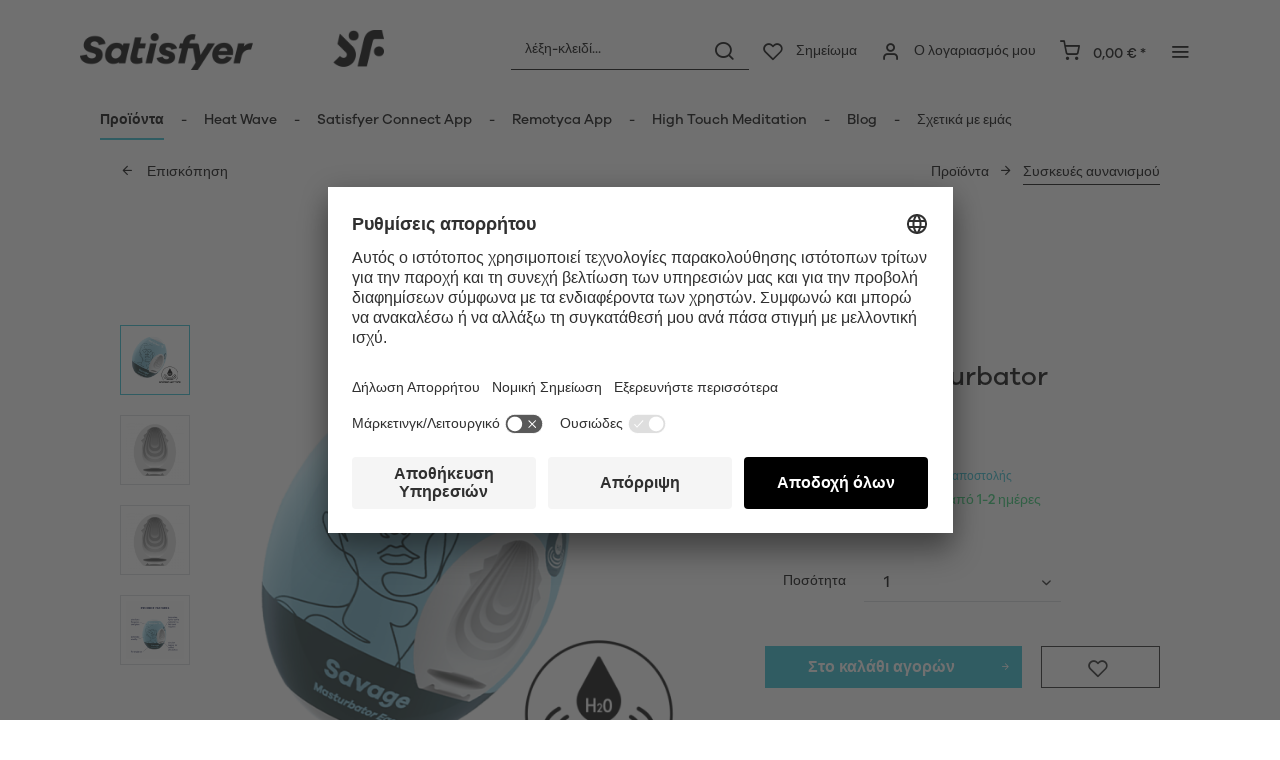

--- FILE ---
content_type: text/html; charset=UTF-8
request_url: https://www.satisfyer.com/gr/satisfyer-masturbator-egg-savage
body_size: 32208
content:
<!DOCTYPE html> <html class="no-js" lang="el" itemscope="itemscope" itemtype="https://schema.org/WebPage"> <head> <meta charset="utf-8"> <meta name="author" content="" /> <meta name="robots" content="ευρετήριο, ακολούθησε" /> <meta name="revisit-after" content="15 ημέρες" /> <meta name="keywords" content="το, με, για, να, Masturbator, στο, και, χάρη, του, είναι, καθ’, από, δεν, σου, ή, υδροενεργό, του., TPE, Η, Το" /> <meta name="description" content="Satisfyer Masturbator Egg: Savage για μια νέα αίσθηση αυτοϊκανοποίησης. Ουδέτερη συσκευασία αποστολής ✔️ Γρήγορη παράδοση ✔️ Ασφαλής πληρωμή!" /> <meta property="og:type" content="product" /> <meta property="og:site_name" content="Satisfyer GR" /> <meta property="og:url" content="https://www.satisfyer.com/gr/satisfyer-masturbator-egg-savage" /> <meta property="og:title" content="Satisfyer Masturbator Egg - Savage" /> <meta property="og:description" content="Τα SF Masturbator Eggs διαθέτουν μια υφή που μοιάζει με δέρμα και χαρίζουν ευχαρίστηση τόσο στο στέλεχος του πέους όσο και στην άκρη του. Η ποικιλία…" /> <meta property="og:image" content="https://satisfyer.imb-images.com/cdn-cgi/image/onerror=redirect%2Cformat=auto/media/image/a6/e7/1b/satisfyer-savage-masturbator-egg-blue-front-view.png" /> <meta property="product:brand" content="Triple A Import GmbH" /> <meta property="product:price" content="7,95" /> <meta property="product:product_link" content="https://www.satisfyer.com/gr/satisfyer-masturbator-egg-savage" /> <meta name="twitter:card" content="product" /> <meta name="twitter:site" content="Satisfyer GR" /> <meta name="twitter:title" content="Satisfyer Masturbator Egg - Savage" /> <meta name="twitter:description" content="Τα SF Masturbator Eggs διαθέτουν μια υφή που μοιάζει με δέρμα και χαρίζουν ευχαρίστηση τόσο στο στέλεχος του πέους όσο και στην άκρη του. Η ποικιλία…" /> <meta name="twitter:image" content="https://satisfyer.imb-images.com/cdn-cgi/image/onerror=redirect%2Cformat=auto/media/image/a6/e7/1b/satisfyer-savage-masturbator-egg-blue-front-view.png" /> <meta itemprop="copyrightHolder" content="Satisfyer GR" /> <meta itemprop="copyrightYear" content="2014" /> <meta itemprop="isFamilyFriendly" content="False" /> <meta itemprop="image" content="https://satisfyer.imb-images.com/cdn-cgi/image/onerror=redirect%2Cformat=auto/media/image/fe/dd/a4/Satisfyer-Logo_380x50px.png" /> <meta name="viewport" content="width=device-width, initial-scale=1.0"> <meta name="mobile-web-app-capable" content="yes"> <meta name="apple-mobile-web-app-title" content="Satisfyer GR"> <meta name="apple-mobile-web-app-capable" content="yes"> <meta name="apple-mobile-web-app-status-bar-style" content="default"> <meta name="google-site-verification" content="rc-4C5C9OVA_o4WGFirEVqSfcMEKHoblgSIwkzsHE3M" /> <link rel="alternate" href="https://www.satisfyer.com/de/satisfyer-masturbator-egg-savage" hreflang="de-de"> <link rel="alternate" href="https://www.satisfyer.com/de/en/satisfyer-masturbator-egg-savage" hreflang="en-de"> <link rel="alternate" href="https://www.satisfyer.com/int/satisfyer-masturbator-egg-savage" hreflang="x-default"> <link rel="alternate" href="https://www.satisfyer.com/uk/satisfyer-masturbator-egg-savage" hreflang="en-gb"> <link rel="alternate" href="https://www.satisfyer.com/be/satisfyer-masturbator-egg-savage" hreflang="nl-be"> <link rel="alternate" href="https://www.satisfyer.com/be/de/satisfyer-masturbator-egg-savage" hreflang="de-be"> <link rel="alternate" href="https://www.satisfyer.com/be/fr/satisfyer-masturbator-egg-savage" hreflang="fr-be"> <link rel="alternate" href="https://www.satisfyer.com/fr/satisfyer-masturbator-egg-savage" hreflang="fr-fr"> <link rel="alternate" href="https://www.satisfyer.com/fr/en/satisfyer-masturbator-egg-savage" hreflang="en-fr"> <link rel="alternate" href="https://www.satisfyer.com/bg/satisfyer-masturbator-egg-savage" hreflang="bg-bg"> <link rel="alternate" href="https://www.satisfyer.com/bg/ru/satisfyer-masturbator-egg-savage" hreflang="ru-bg"> <link rel="alternate" href="https://www.satisfyer.com/dk/satisfyer-masturbator-egg-savage" hreflang="da-dk"> <link rel="alternate" href="https://www.satisfyer.com/ee/satisfyer-masturbator-egg-savage" hreflang="ee-ee"> <link rel="alternate" href="https://www.satisfyer.com/ee/ru/satisfyer-masturbator-egg-savage" hreflang="ru-ee"> <link rel="alternate" href="https://www.satisfyer.com/fi/satisfyer-masturbator-egg-savage" hreflang="fi-fi"> <link rel="alternate" href="https://www.satisfyer.com/fi/en/satisfyer-masturbator-egg-savage" hreflang="en-fi"> <link rel="alternate" href="https://www.satisfyer.com/gr/satisfyer-masturbator-egg-savage" hreflang="el-gr"> <link rel="alternate" href="https://www.satisfyer.com/ie/satisfyer-masturbator-egg-savage" hreflang="ie-ie"> <link rel="alternate" href="https://www.satisfyer.com/it/satisfyer-masturbator-egg-savage" hreflang="it-it"> <link rel="alternate" href="https://www.satisfyer.com/it/en/satisfyer-masturbator-egg-savage" hreflang="en-it"> <link rel="alternate" href="https://www.satisfyer.com/hr/satisfyer-masturbator-egg-savage" hreflang="hr-hr"> <link rel="alternate" href="https://www.satisfyer.com/lv/satisfyer-masturbator-egg-savage" hreflang="lv-lv"> <link rel="alternate" href="https://www.satisfyer.com/lv/ru/satisfyer-masturbator-egg-savage" hreflang="ru-lv"> <link rel="alternate" href="https://www.satisfyer.com/lt/satisfyer-masturbator-egg-savage" hreflang="lt-lt"> <link rel="alternate" href="https://www.satisfyer.com/dk/en/satisfyer-masturbator-egg-savage" hreflang="en-dk"> <link rel="alternate" href="https://www.satisfyer.com/gr/en/satisfyer-masturbator-egg-savage" hreflang="en-gr"> <link rel="alternate" href="https://www.satisfyer.com/lt/ru/satisfyer-masturbator-egg-savage" hreflang="ru-lt"> <link rel="alternate" href="https://www.satisfyer.com/nl/en/satisfyer-masturbator-egg-savage" hreflang="en-nl"> <link rel="alternate" href="https://www.satisfyer.com/lu/satisfyer-masturbator-egg-savage" hreflang="lu-lu"> <link rel="alternate" href="https://www.satisfyer.com/lu/en/satisfyer-masturbator-egg-savage" hreflang="en-lu"> <link rel="alternate" href="https://www.satisfyer.com/mt/satisfyer-masturbator-egg-savage" hreflang="mt-mt"> <link rel="alternate" href="https://www.satisfyer.com/nl/satisfyer-masturbator-egg-savage" hreflang="nl-nl"> <link rel="alternate" href="https://www.satisfyer.com/at/satisfyer-masturbator-egg-savage" hreflang="de-at"> <link rel="alternate" href="https://www.satisfyer.com/at/en/satisfyer-masturbator-egg-savage" hreflang="en-at"> <link rel="alternate" href="https://www.satisfyer.com/pl/satisfyer-masturbator-egg-savage" hreflang="pl-pl"> <link rel="alternate" href="https://www.satisfyer.com/pl/en/satisfyer-masturbator-egg-savage" hreflang="en-pl"> <link rel="alternate" href="https://www.satisfyer.com/pt/satisfyer-masturbator-egg-savage" hreflang="pt-pt"> <link rel="alternate" href="https://www.satisfyer.com/pt/en/satisfyer-masturbator-egg-savage" hreflang="en-pt"> <link rel="alternate" href="https://www.satisfyer.com/ro/satisfyer-masturbator-egg-savage" hreflang="ro-ro"> <link rel="alternate" href="https://www.satisfyer.com/ro/ru/satisfyer-masturbator-egg-savage" hreflang="ru-ro"> <link rel="alternate" href="https://www.satisfyer.com/se/satisfyer-masturbator-egg-savage" hreflang="se-se"> <link rel="alternate" href="https://www.satisfyer.com/se/en/satisfyer-masturbator-egg-savage" hreflang="en-se"> <link rel="alternate" href="https://www.satisfyer.com/sk/satisfyer-masturbator-egg-savage" hreflang="sk-sk"> <link rel="alternate" href="https://www.satisfyer.com/sk/ru/satisfyer-masturbator-egg-savage" hreflang="ru-sk"> <link rel="alternate" href="https://www.satisfyer.com/si/satisfyer-masturbator-egg-savage" hreflang="sl-si"> <link rel="alternate" href="https://www.satisfyer.com/es/satisfyer-masturbator-egg-savage" hreflang="es-es"> <link rel="alternate" href="https://www.satisfyer.com/es/en/satisfyer-masturbator-egg-savage" hreflang="en-es"> <link rel="alternate" href="https://www.satisfyer.com/cz/satisfyer-masturbator-egg-savage" hreflang="cs-cz"> <link rel="alternate" href="https://www.satisfyer.com/cz/en/satisfyer-masturbator-egg-savage" hreflang="en-cz"> <link rel="alternate" href="https://www.satisfyer.com/hu/satisfyer-masturbator-egg-savage" hreflang="hu-hu"> <link rel="alternate" href="https://www.satisfyer.com/hu/en/satisfyer-masturbator-egg-savage" hreflang="en-hu"> <link rel="alternate" href="https://www.satisfyer.com/cy/satisfyer-masturbator-egg-savage" hreflang="cy-cy"> <link rel="alternate" href="https://www.satisfyer.com/cy/en/satisfyer-masturbator-egg-savage" hreflang="en-cy"> <link rel="alternate" href="https://www.satisfyer.com/no/satisfyer-masturbator-egg-savage" hreflang="no-no"> <link rel="alternate" href="https://www.satisfyer.com/no/en/satisfyer-masturbator-egg-savage" hreflang="en-no"> <link rel="alternate" href="https://www.satisfyer.com/ch/satisfyer-masturbator-egg-savage" hreflang="de-ch"> <link rel="alternate" href="https://www.satisfyer.com/ch/fr/satisfyer-masturbator-egg-savage" hreflang="fr-ch"> <link rel="alternate" href="https://www.satisfyer.com/ch/it/satisfyer-masturbator-egg-savage" hreflang="it-ch"> <link rel="alternate" href="https://www.satisfyer.com/hr/en/satisfyer-masturbator-egg-savage" hreflang="en-hr"> <link rel="alternate" href="https://www.satisfyer.com/mt/en/satisfyer-masturbator-egg-savage" hreflang="en-mt"> <link rel="alternate" href="https://www.satisfyer.com/si/ru/satisfyer-masturbator-egg-savage" hreflang="ru-si"> <link rel="alternate" href="https://us.satisfyer.com/us/satisfyer-masturbator-egg-savage" hreflang="en-us"> <link rel="alternate" href="https://us.satisfyer.com/us/es/satisfyer-masturbator-egg-savage" hreflang="es-us"> <link rel="alternate" href="https://us.satisfyer.com/ca/satisfyer-masturbator-egg-savage" hreflang="en-ca"> <link rel="alternate" href="https://us.satisfyer.com/ca/fr/satisfyer-masturbator-egg-savage" hreflang="fr-ca"> <link rel="apple-touch-icon-precomposed" href="https://satisfyer.imb-images.com/cdn-cgi/image/onerror=redirect%2Cformat=auto/media/image/e6/4c/84/apple-touch-icon.png"> <link rel="shortcut icon" href="https://satisfyer.imb-images.com/cdn-cgi/image/onerror=redirect%2Cformat=auto/media/unknown/43/ef/78/favicongmmg5nUb9xVHG.ico"> <meta name="msapplication-navbutton-color" content="#2bbcd0" /> <meta name="application-name" content="Satisfyer GR" /> <meta name="msapplication-starturl" content="https://www.satisfyer.com/gr/" /> <meta name="msapplication-window" content="width=1024;height=768" /> <meta name="msapplication-TileImage" content="https://satisfyer.imb-images.com/cdn-cgi/image/onerror=redirect%2Cformat=auto/media/image/f0/ea/3a/mstile-150x150.png"> <meta name="msapplication-TileColor" content="#2bbcd0"> <meta name="theme-color" content="#2bbcd0" /> <link rel="canonical" href="https://www.satisfyer.com/gr/satisfyer-masturbator-egg-savage" /> <title itemprop="name">Satisfyer Masturbator Egg: Savage | Satisfyer GR</title> <link rel="stylesheet" href="https://use.fontawesome.com/releases/v5.2.0/css/all.css" integrity="sha384-hWVjflwFxL6sNzntih27bfxkr27PmbbK/iSvJ+a4+0owXq79v+lsFkW54bOGbiDQ" crossorigin="anonymous"> <link href="/web/cache/1768482586_66caf1be780e888b2731867d05cd12d2.css" media="all" rel="stylesheet" type="text/css" /> <style> .is--ctl-listing .header--wrap:before { } .is--ctl-detail .header--wrap:before { background-image: url(https://satisfyer.imb-images.com/cdn-cgi/image/onerror=redirect%2Cformat=auto/media/image/6b/77/55/Desktop_Multi_Vibrator89KNMJYoaHn7c.png); } .is--ctl-blog .header--wrap:before { background-image: url(/); } .emz-conversion-header { color: white; display: block !important; text-align: center; background: #51FF60; height: auto; line-height: 40px; padding: unset; width: 100vw; position: relative; left: 50%; right: 50%; margin-left: -50vw; margin-right: -50vw; font-size: 16px; } .emz-conversion-header > div.container { background-color: transparent; display: flex;justify-content: center;} .js--tab-menu .tab--link { color: white !important } .is--ctl-listing .header--wrap:before { top: 160px; } @media screen and (min-width: 48em) { .is--ctl-listing .header--wrap:before { top: 140px; } } .usp-table { table-layout: fixed; } .usp-table td:first-child { min-width: 80px; } .prop-table td { position: relative; padding-left: 105px; } .prop-table td::before { display: inline-block; content: ''; -webkit-border-radius: 0.375rem; border-radius: 0.375rem; height: 0.75rem; width: 0.75rem; background-color: #bdbdbd; margin-left: 40px; position: absolute; left: 0; margin-top: 0.2rem; } @media (max-width: 680px) { .prop-table, .prop-table tbody, .prop-table tr, .prop-table td { display: block; } .prop-table td { padding-left: 94px; } .prop-table td::before { margin-left: 37px; } } @media (max-width: 680px) { .prop-table td:first-child { padding-right: 69px; } } .category--teaser-bottom { border: none !important; } .panel--title { font-size: xx-large !important; } .product--description table tr:nth-child(even) td { background: transparent; } .listing--sidebar { margin-bottom:0!important; } @media (max-width: 768px) { .emotion--banner-slider .image-slider--dots { bottom: 2.625rem; top: auto; left: 0; display: block; position: absolute; width: 100%; text-align: center; padding: 0; } .emotion--banner-slider .image-slider--dots .dot--link, .emotion--banner-slider .image-slider--dots a { width: .5rem; border-radius: .5rem; border-radius: 100%; margin: 0rem .3rem 0rem .3rem; width: 3rem; height: 3rem; -webkit-transition: all .3s ease; transition: all .3s ease; background: #16313a ; display: inline-block; border: 5px solid rgba(255,255,255,0.5); cursor: pointer; text-indent: -99999em; background-clip: padding-box; } .emotion--banner-slider .image-slider--dots .dot--link.is--active, .emotion--banner-slider .image-slider--dots .dot--link:hover { border-color: #16313a; background: #16313a; height: 3rem; } .emotion--banner-slider .image-slider--dots .dot--link { border: 6px solid #000; background: transparent; } .image-slider--container .arrow { height: 200px!important; width: 200px!important; border-radius: 50%!important; } .product-slider .product-slider--arrow.is--horizontal { height: 100px!important; width: 100px!important; border-radius: 50%!important; } .image-slider--container .arrow.is--left { -webkit-transform: translate3d(100px, -50%, 0)!important; transform: translate3d(100px, -50%, 0)!important; } .product-slider .product-slider--arrow.is--horizontal.arrow--prev { -webkit-transform: translate3d(50px, -50%, 0)!important; transform: translate3d(50px, -50%, 0)!important; } .image-slider--container .arrow.is--right { -webkit-transform: translate3d(-100px, -50%, 0)!important; transform: translate3d(-100px, -50%, 0)!important; } .product-slider .product-slider--arrow.is--horizontal.arrow--next { -webkit-transform: translate3d(-50px, -50%, 0)!important; transform: translate3d(-50px, -50%, 0)!important; } .image-slider--container .arrow::before { font-size: 50px!important; font-family: 'shopware'; } .product-slider .product-slider--arrow.is--horizontal::before { font-size: 25px!important; font-family: 'shopware'; } .image-slider--container .arrow.is--right::before { content: "\e60f"!important; right: 70px; } .product-slider .product-slider--arrow.is--horizontal.arrow--next::before{ content: "\e60f"!important; right: 35px; } .image-slider--container .arrow.is--left::before { content: "\e611"!important; left: 70px; } .product-slider .product-slider--arrow.is--horizontal.arrow--prev::before{ content: "\e611"!important; left: 35px; } } .product--description-short { display: none; } /* muli-regular - latin */ @font-face { font-family: 'Galano'; font-style: normal; font-weight: 400; src: url('/custom/plugins/AaaSatisfyerTheme/Resources/Themes/Frontend/Satisfyer/frontend/_public/src/fonts/SatisfyerGalano-Medium.eot'), /* IE9 Compat Modes */ url('/custom/plugins/AaaSatisfyerTheme/Resources/Themes/Frontend/Satisfyer/frontend/_public/src/fonts/SatisfyerGalano-Medium.eot?#iefix') format('embedded-opentype'), /* IE6-IE8 */ url('/custom/plugins/AaaSatisfyerTheme/Resources/Themes/Frontend/Satisfyer/frontend/_public/src/fonts/SatisfyerGalano-Medium.woff2') format('woff2'), /* Super Modern Browsers */ url('/custom/plugins/AaaSatisfyerTheme/Resources/Themes/Frontend/Satisfyer/frontend/_public/src/fonts/SatisfyerGalano-Medium.woff') format('woff'), /* Modern Browsers */ url('/custom/plugins/AaaSatisfyerTheme/Resources/Themes/Frontend/Satisfyer/frontend/_public/src/fonts/SatisfyerGalano-Medium.ttf') format('truetype'); /* Safari, Android, iOS */ } /* muli-700 - latin */ @font-face { font-family: 'Galano'; font-style: normal; font-weight: 700; src: url('/custom/plugins/AaaSatisfyerTheme/Resources/Themes/Frontend/Satisfyer/frontend/_public/src/fonts/SatisfyerGalano-Bold.eot'), /* IE9 Compat Modes */ url('/custom/plugins/AaaSatisfyerTheme/Resources/Themes/Frontend/Satisfyer/frontend/_public/src/fonts/SatisfyerGalano-Bold.eot?#iefix') format('embedded-opentype'), /* IE6-IE8 */ url('/custom/plugins/AaaSatisfyerTheme/Resources/Themes/Frontend/Satisfyer/frontend/_public/src/fonts/SatisfyerGalano-Bold.woff2') format('woff2'), /* Super Modern Browsers */ url('/custom/plugins/AaaSatisfyerTheme/Resources/Themes/Frontend/Satisfyer/frontend/_public/src/fonts/SatisfyerGalano-Bold.woff') format('woff'), /* Modern Browsers */ url('/custom/plugins/AaaSatisfyerTheme/Resources/Themes/Frontend/Satisfyer/frontend/_public/src/fonts/SatisfyerGalano-Bold.ttf') format('truetype'); /* Safari, Android, iOS */ } .product--box .action--note { font-size: initial; padding-top: 0; padding-right:0 ; } </style> <link rel="stylesheet" href="https://maxcdn.bootstrapcdn.com/font-awesome/4.4.0/css/font-awesome.min.css"> <script>
dataLayer = window.dataLayer || [];
// Clear the previous ecommerce object
dataLayer.push({ ecommerce: null });
// Push regular datalayer
dataLayer.push ({"pageTitle":"Satisfyer Masturbator Egg: Savage | Satisfyer GR","pageCategory":"Detail","pageSubCategory":"","pageCategoryID":47,"productCategoryPath":"","pageSubCategoryID":"","pageCountryCode":"el_GR","pageLanguageCode":"el","pageVersion":1,"pageTestVariation":"1","pageValue":1,"pageAttributes":"1","productID":153,"productStyleID":"","productEAN":"4049369043415","productName":"Satisfyer Masturbator Egg - Savage","productPrice":"7.95","productCategory":null,"productCurrency":"EUR","productColor":"","productRealColor":"","productSku":"SW10151"});
// Push new GA4 tags
dataLayer.push({"event":"view_item","ecommerce":{"currency":"EUR","value":"7.95","items":[{"item_id":"SW10151","item_name":"Satisfyer Masturbator Egg - Savage","affiliation":"Satisfyer GR","index":0,"item_brand":"Triple A Import GmbH","item_list_id":47,"item_list_name":"Category","price":"7.95","quantity":1,"item_category":"\u03a0\u03c1\u03bf\u03ca\u03cc\u03bd\u03c4\u03b1","item_category1":"\u03a3\u03c5\u03c3\u03ba\u03b5\u03c5\u03ad\u03c2 \u03b1\u03c5\u03bd\u03b1\u03bd\u03b9\u03c3\u03bc\u03bf\u03cd"}]}});
// Push Remarketing tags
var google_tag_params = {ecomm_pagetype:"product",ecomm_pcat:["\u03a3\u03c5\u03c3\u03ba\u03b5\u03c5\u03ad\u03c2 \u03b1\u03c5\u03bd\u03b1\u03bd\u03b9\u03c3\u03bc\u03bf\u03cd"],ecomm_prodid:"SW10151",ecomm_pname:"Satisfyer Masturbator Egg - Savage",ecomm_pvalue:7.95,ecomm_totalvalue:7.95}
dataLayer.push ({
'event':'remarketingTriggered',
'google_tag_params': window.google_tag_params
});
</script> <script>(function(w,d,s,l,i){w[l]=w[l]||[];w[l].push({'gtm.start':
new Date().getTime(),event:'gtm.js'});var f=d.getElementsByTagName(s)[0],
j=d.createElement(s),dl=l!='dataLayer'?'&l='+l:'';j.async=true;j.src=
'https://www.googletagmanager.com/gtm.js?id='+i+dl;f.parentNode.insertBefore(j,f);
})(window,document,'script','dataLayer','GTM-NZQPNBMD');</script> </head> <body class=" is--ctl-detail is--act-index is--two-line is--logo-left categories--left tooltip--left " > <script>
function playVideo(container) {
let iframe = container.querySelector('iframe');
if(iframe) {
iframe.style.display = 'block';
iframe.setAttribute("src", iframe.dataset.src);
}
}
</script> <div class="top-bar" style="background:#3c7da5;padding:0px 0;font-size:20px;"> <center> <span style="color:#fff;"></span> </center> </div>  <noscript> <iframe src="https://www.googletagmanager.com/ns.html?id=GTM-NZQPNBMD" height="0" width="0" style="display:none;visibility:hidden"> </iframe> </noscript>  <div data-paypalUnifiedMetaDataContainer="true" data-paypalUnifiedRestoreOrderNumberUrl="https://www.satisfyer.com/gr/widgets/PaypalUnifiedOrderNumber/restoreOrderNumber" class="is--hidden"> </div> <script>
document.bestitAmazonPayWidgetJsUrl = 'https://static-eu.payments-amazon.com/OffAmazonPayments/de/lpa/js/Widgets.js';
</script> <div class="bestit-amazon-pay" data-async="1" data-controller="detail" data-action="index" data-sellerId="A2PYHJW5LPFC1G" data-clientId="amzn1.application-oa2-client.7cb9cb3d62214b67865713e63c0ac375" data-purchaseId="" data-session="asess" data-smartphoneCollapsible="0" data-minimumOrderValue="0" data-basketValue="0" data-currency="EUR" data-scaEndpoint="https://www.satisfyer.com/gr/AmazonPay/sca" data-errorPageUrl="https://www.satisfyer.com/gr/checkout/cart/amazonPayError/1" data-basketSignature="" data-amazonPaySelected="false" data-closeLoadingIndicatorText="<p class=animation-text>Klicken Sie hier, um den Vorgang abzubrechen.</p>"> </div> <div class="page-wrap"> <noscript class="noscript-main"> <div class="alert is--warning"> <div class="alert--icon"> <i class="icon--element icon--warning"></i> </div> <div class="alert--content"> Για να μπορείτε να χρησιμοποιήσετε το Satisfyer&#x20;GR στην πλήρη εμβέλεια του, συνιστούμε να ενεργοποίησετε Javascript στο πρόγραμμα περιήγησης σας. </div> </div> </noscript> <div class="emz-conversion-header"> <div class="container"> <div class="emz-conversion-header-column"> </div> <div class="emz-conversion-header-column"> </div> <div class="emz-conversion-header-column"> </div> </div> </div> <div class="top-bar--offcanvas off-canvas is--right"> <div class="offcanvas--wrapper"> <div class="buttons--off-canvas"> <a href="#" title="Κλείσιμο παραθύρου" class="close--off-canvas"> <i class="icon--arrow-left"></i> Κλείσιμο παραθύρου </a> </div> <div class="top-bar offcanvas--content"> <div class="container block-group"> <div class="top-bar--logo"> <div class="logo--offcanvas"> <a class="logo--link" href="https://www.satisfyer.com/gr/" title="Satisfyer GR - Aλλαγή στην αρχική σελίδα"> <img srcset="https://satisfyer.imb-images.com/cdn-cgi/image/onerror=redirect%2Cformat=auto/media/image/12/84/d3/satisfyer_sign.png" alt="Satisfyer GR - Aλλαγή στην αρχική σελίδα" width="100%" height="100" /> </a> </div> </div> <div class="top-bar--marketing"> </div> <nav class="top-bar--navigation" role="menubar">  <div class="top-bar--language navigation--entry" > <div class="language--form-headline entry--headline"> Γλώσσες </div> <form method="post" class="language--form"> <div class="field--select has--dropdown" aria-haspopup="true" data-dropdown-menu="true"> <div class="select-field"> <div class="select"> <span class="language--flag el_GR"></span> <span class="language--name"> Ελληνικά </span> </div> </div> <ul class="dropdown--list is--rounded"> <li class="dropdown--entry"> <button type="submit" class="dropdown--link active" name="__shop" value="113"> <span class="language--flag el_GR"></span> <span class="language--name"> Ελληνικά </span> </button> </li> <li class="dropdown--entry"> <button type="submit" class="dropdown--link" name="__shop" value="166"> <span class="language--flag en_GB"></span> <span class="language--name"> English </span> </button> </li> </ul> <input type="hidden" name="__redirect" value="1"> </div> </form> </div>  <ul class="service--list is--rounded" role="menu"> <li class="service--entry" role="menuitem"> <a class="service--link" href="https://www.satisfyer.com/gr/accessibility" title="Accessibility" target="_parent"> Accessibility </a> </li> <li class="service--entry" role="menuitem"> <a class="service--link" href="https://www.satisfyer.com/gr/get-access-to-our-catalogue" title="Contact us today" target="_self"> Contact us today </a> </li> <li class="service--entry" role="menuitem"> <a class="service--link" href="javascript:openCookieConsentManager()" title="Ρυθμίσεις cookie" > Ρυθμίσεις cookie </a> </li> <li class="service--entry" role="menuitem"> <a class="service--link" href="https://www.satisfyer.com/gr/faq" title="FAQ" > FAQ </a> </li> <li class="service--entry" role="menuitem"> <a class="service--link" href="https://www.satisfyer.com/gr/odigies-chrisis" title="Οδηγίες χρήσης" > Οδηγίες χρήσης </a> </li> <li class="service--entry" role="menuitem"> <a class="service--link" href="https://www.satisfyer.com/gr/contact-form" title="Επικοινωνία" target="_self"> Επικοινωνία </a> </li> <li class="service--entry" role="menuitem"> <a class="service--link" href="https://www.satisfyer.com/gr/sindesi-tipou" title="Σύνδεση Τύπου" > Σύνδεση Τύπου </a> </li> </ul> </nav> </div> </div> <div class="top-bar--login-register block" role="menuitem"> <a href="https://www.satisfyer.com/gr/account" title="Registrieren" class="navigation--entry register--text account--entry"> Registrieren </a> <span>tai</span> <a href="https://www.satisfyer.com/gr/account" title="Σύνδεση" class="navigation--entry login--text account--entry"> Σύνδεση </a> </div> </div> </div> <div class="header--wrap " data-sticky-header="true" data-offset="true"> <div class="header-wrap--inner"> <header class="header-main"> <div class="header--main-wrap"> <div class="container header--navigation"> <div class="logo-main block-group" role="banner"> <div class="logo--shop block"> <a class="logo--link" href="https://www.satisfyer.com/gr" title="Satisfyer GR - Aλλαγή στην αρχική σελίδα"> <picture> <source srcset="https://satisfyer.imb-images.com/cdn-cgi/image/onerror=redirect%2Cformat=auto/media/image/fe/dd/a4/Satisfyer-Logo_380x50px.png" media="(min-width: 78.75em)"> <source srcset="https://satisfyer.imb-images.com/cdn-cgi/image/onerror=redirect%2Cformat=auto/media/image/fe/dd/a4/Satisfyer-Logo_380x50px.png" media="(min-width: 64em)"> <source srcset="https://satisfyer.imb-images.com/cdn-cgi/image/onerror=redirect%2Cformat=auto/media/image/2a/b8/7c/Satisfyer-Logo_760x100px.png" media="(min-width: 48em)"> <img srcset="https://satisfyer.imb-images.com/cdn-cgi/image/onerror=redirect%2Cformat=auto/media/image/08/1c/14/Satisfyer-Logo_380x50pxrWTlJcKrSzGQq.png" alt="Satisfyer GR - Aλλαγή στην αρχική σελίδα" /> </picture> </a> </div> </div> <nav class="shop--navigation block-group"> <ul class="navigation--list block-group" role="menubar"> <li class="navigation--entry entry--menu-left" role="menuitem"> <a class="entry--link entry--trigger btn is--icon-left" href="#offcanvas--left" data-offcanvas="true" data-offCanvasSelector=".sidebar-main"> <i class="icon--menu"></i> <span>Μενού</span> </a> </li> <li class="navigation--entry entry--search" role="menuitem" data-search="true" aria-haspopup="true"> <a class="btn entry--link entry--trigger" href="#show-hide--search" title="Εμφάνιση /κλείσιμο αναζήτησης" data-atmos-tooltip="Εμφάνιση /κλείσιμο αναζήτησης" data-atmos-tooltip-pos="left"> <i class="icon--search"></i> <span class="search--display">Αναζήτηση</span> </a> <form action="/gr/search" method="get" class="main-search--form"> <input type="search" name="sSearch" aria-label="λέξη-κλειδί..." class="main-search--field" autocomplete="off" autocapitalize="off" placeholder="λέξη-κλειδί..." maxlength="30" /> <button type="submit" class="main-search--button" aria-label="Αναζήτηση"> <i class="icon--search"></i> <span class="main-search--text">Αναζήτηση</span> </button> <div class="form--ajax-loader">&nbsp;</div> </form> <div class="main-search--results"></div> </li>  <li class="service--entry navigation--entry entry--notepad" data-atmos-tooltip="Σημείωμα" data-atmos-tooltip-pos="left" role="menuitem"> <a href="https://www.satisfyer.com/gr/note" class="btn is--icon-left entry--link notepad--link" title="Σημείωμα"> <i class="icon--heart"></i> <span class="notepad--display"> Σημείωμα </span> </a> </li> <li class="navigation--entry entry--account with-slt" data-offcanvas="true" data-offCanvasSelector=".account--dropdown-navigation" data-atmos-tooltip="Ο λογαριασμός μου" data-atmos-tooltip-pos="left" role="menuitem"> <a href="https://www.satisfyer.com/gr/account" title="Ο λογαριασμός μου" class="btn is--icon-left entry--link account--link"> <i class="icon--account"></i> <span class="account--display"> Ο λογαριασμός μου </span> </a> <div class="account--dropdown-navigation"> <div class="navigation--smartphone"> <div class="entry--close-off-canvas"> <a href="#close-account-menu" class="account--close-off-canvas" title="Κλείσιμο μενού"> Κλείσιμο μενού <i class="icon--arrow-right"></i> </a> </div> </div> <div class="account--menu is--rounded is--personalized"> <span class="navigation--headline"> Ο λογαριασμός μου </span> <div class="account--menu-container"> <ul class="sidebar--navigation navigation--list is--level0 show--active-items"> <li class="navigation--entry"> <span class="navigation--signin"> <a href="https://www.satisfyer.com/gr/account#hide-registration" class="blocked--link btn is--primary navigation--signin-btn" data-collapseTarget="#registration" data-action="close"> Σύνδεση </a> <span class="navigation--register"> tai <a href="https://www.satisfyer.com/gr/account#show-registration" class="blocked--link" data-collapseTarget="#registration" data-action="open"> εγγραφή </a> </span> </span> </li> <li class="navigation--entry"> <a href="https://www.satisfyer.com/gr/account" title="Επισκόπηση" class="navigation--link"> Επισκόπηση </a> </li> <li class="navigation--entry"> <a href="https://www.satisfyer.com/gr/account/profile" title="Προσωπικά δεδομένα" class="navigation--link" rel="nofollow"> Προσωπικά δεδομένα </a> </li> <li class="navigation--entry"> <a href="https://www.satisfyer.com/gr/address/index/sidebar/" title="Διευθύνσεις" class="navigation--link" rel="nofollow"> Διευθύνσεις </a> </li> <li class="navigation--entry"> <a href="https://www.satisfyer.com/gr/account/payment" title="Τρόποι πληρωμής" class="navigation--link" rel="nofollow"> Τρόποι πληρωμής </a> </li> <li class="navigation--entry"> <a href="https://www.satisfyer.com/gr/note" title="Σημείωμα" class="navigation--link" rel="nofollow"> Σημείωμα </a> </li> </ul> </div> </div> </div> </li> <li class="navigation--entry entry--cart" data-atmos-tooltip="Καλάθι αγορών" data-atmos-tooltip-pos="left" role="menuitem"> <a class="btn is--icon-left cart--link" href="https://www.satisfyer.com/gr/checkout/cart" title="Καλάθι αγορών"> <span class="cart--display"> Καλάθι αγορών </span> <span class="badge is--primary cart--quantity is--hidden">0</span> <i class="icon--basket"></i> <span class="cart--amount"> 0,00&nbsp;&euro; * </span> </a> <div class="ajax-loader">&nbsp;</div> </li>  <li class="navigation--entry entry--menu-right entry--topbar" role="menuitem"> <a class="topbar--link entry--link entry--trigger btn is--icon-left" href="#offcanvas--right" data-offcanvas="true" data-offCanvasSelector=".top-bar--offcanvas" data-closeButtonSelector=".close--off-canvas" data-direction="fromRight" data-atmos-tooltip="Περισσότερα " data-atmos-tooltip-pos="left"> <i class="icon--menu"></i> </a> </li> </ul> </nav> </div> </div> </header> <nav class="navigation-main headline--hidden"> <div class="container" data-menu-scroller="true" data-listSelector=".navigation--list.container" data-viewPortSelector=".navigation--list-wrapper"> <div class="navigation--list-wrapper"> <ul class="navigation--list container" role="menubar" itemscope="itemscope" itemtype="https://schema.org/SiteNavigationElement"> <li class="navigation--entry is--active hover--effect-13" role="menuitem"> <a class="navigation--link is--active" data-hover="Προϊόντα" href="https://www.satisfyer.com/gr/proionta" title="Προϊόντα" itemprop="url"> <span data-hover="Προϊόντα" itemprop="name">Προϊόντα</span> </a> </li> <li class="navigation--entry hover--effect-13" role="menuitem"> <a class="navigation--link" data-hover="Heat Wave" href="https://www.satisfyer.com/gr/heat-wave" title="Heat Wave" itemprop="url"> <span data-hover="Heat Wave" itemprop="name">Heat Wave</span> </a> </li> <li class="navigation--entry hover--effect-13" role="menuitem"> <a class="navigation--link" data-hover="Satisfyer Connect App" href="https://www.satisfyer.com/gr/satisfyer-connect-app" title="Satisfyer Connect App" itemprop="url"> <span data-hover="Satisfyer Connect App" itemprop="name">Satisfyer Connect App</span> </a> </li> <li class="navigation--entry hover--effect-13" role="menuitem"> <a class="navigation--link" data-hover="Remotyca App" href="https://www.satisfyer.com/gr/remotyca-app" title="Remotyca App" itemprop="url"> <span data-hover="Remotyca App" itemprop="name">Remotyca App</span> </a> </li> <li class="navigation--entry hover--effect-13" role="menuitem"> <a class="navigation--link" data-hover="High Touch Meditation" href="https://www.satisfyer.com/gr/high-touch-meditation" title="High Touch Meditation" itemprop="url"> <span data-hover="High Touch Meditation" itemprop="name">High Touch Meditation</span> </a> </li> <li class="navigation--entry hover--effect-13" role="menuitem"> <a class="navigation--link" data-hover="Blog" href="https://www.satisfyer.com/gr/blog" title="Blog" itemprop="url"> <span data-hover="Blog" itemprop="name">Blog</span> </a> </li> <li class="navigation--entry hover--effect-13" role="menuitem"> <a class="navigation--link" data-hover="Σχετικά με εμάς" href="https://www.satisfyer.com/gr/schetika-me-emas" title="Σχετικά με εμάς" itemprop="url"> <span data-hover="Σχετικά με εμάς" itemprop="name">Σχετικά με εμάς</span> </a> </li> </ul> </div> <div class="advanced-menu" data-advanced-menu="true" data-hoverDelay="250"> <div class="menu--container"> <div class="button-container"> <a href="https://www.satisfyer.com/gr/proionta" class="button--category" aria-label="Στις κατηγορίεςΠροϊόντα" title="Στις κατηγορίεςΠροϊόντα"> <i class="icon--arrow-right"></i> Στις κατηγορίεςΠροϊόντα </a> <span class="button--close"> <i class="icon--cross"></i> </span> </div> <div class="content--wrapper has--content has--teaser"> <ul class="menu--list menu--level-0 columns--3" style="width: 75%;"> <li class="menu--list-item item--level-0" style="width: 100%"> <a href="https://www.satisfyer.com/gr/proionta/kainotomies" class="menu--list-item-link" aria-label="Καινοτομίες" title="Καινοτομίες">Καινοτομίες</a> </li> <li class="menu--list-item item--level-0" style="width: 100%"> <a href="https://www.satisfyer.com/gr/proionta/satisfyer-kiss-range" class="menu--list-item-link" aria-label="Satisfyer Kiss Range" title="Satisfyer Kiss Range">Satisfyer Kiss Range</a> </li> <li class="menu--list-item item--level-0" style="width: 100%"> <a href="https://www.satisfyer.com/gr/proionta/new-pro-2-generation-3" class="menu--list-item-link" aria-label="New Pro 2 Generation 3" title="New Pro 2 Generation 3">New Pro 2 Generation 3</a> </li> <li class="menu--list-item item--level-0" style="width: 100%"> <a href="https://www.satisfyer.com/gr/proionta/satisfyer-sets" class="menu--list-item-link" aria-label="Satisfyer Sets" title="Satisfyer Sets">Satisfyer Sets</a> </li> <li class="menu--list-item item--level-0" style="width: 100%"> <a href="https://www.satisfyer.com/gr/proionta/app-toys" class="menu--list-item-link" aria-label="App Toys " title="App Toys ">App Toys </a> </li> <li class="menu--list-item item--level-0" style="width: 100%"> <a href="https://www.satisfyer.com/gr/proionta/satisfyer-cuties" class="menu--list-item-link" aria-label="Satisfyer Cuties" title="Satisfyer Cuties">Satisfyer Cuties</a> </li> <li class="menu--list-item item--level-0" style="width: 100%"> <a href="https://www.satisfyer.com/gr/proionta/gialini-donites" class="menu--list-item-link" aria-label="Γυάλινοι δονητές" title="Γυάλινοι δονητές">Γυάλινοι δονητές</a> </li> <li class="menu--list-item item--level-0" style="width: 100%"> <a href="https://www.satisfyer.com/gr/proionta/atsalini-donites" class="menu--list-item-link" aria-label="Ατσάλινοι δονητές" title="Ατσάλινοι δονητές">Ατσάλινοι δονητές</a> </li> <li class="menu--list-item item--level-0" style="width: 100%"> <a href="https://www.satisfyer.com/gr/proionta/erotika-voithimata-gia-zeugaria" class="menu--list-item-link" aria-label="Ερωτικά βοηθήματα για ζευγάρια" title="Ερωτικά βοηθήματα για ζευγάρια">Ερωτικά βοηθήματα για ζευγάρια</a> <ul class="menu--list menu--level-1 columns--3"> <li class="menu--list-item item--level-1"> <a href="https://www.satisfyer.com/gr/proionta/erotika-voithimata-gia-zeugaria/donites-gia-zeugaria" class="menu--list-item-link" aria-label="Δονητές για ζευγάρια " title="Δονητές για ζευγάρια ">Δονητές για ζευγάρια </a> </li> <li class="menu--list-item item--level-1"> <a href="https://www.satisfyer.com/gr/proionta/erotika-voithimata-gia-zeugaria/polidonites" class="menu--list-item-link" aria-label="Πολυδονητές " title="Πολυδονητές ">Πολυδονητές </a> </li> </ul> </li> <li class="menu--list-item item--level-0" style="width: 100%"> <a href="https://www.satisfyer.com/gr/proionta/technologia-air-pulse" class="menu--list-item-link" aria-label="Τεχνολογία Air Pulse" title="Τεχνολογία Air Pulse">Τεχνολογία Air Pulse</a> </li> <li class="menu--list-item item--level-0" style="width: 100%"> <a href="https://www.satisfyer.com/gr/proionta/klitoridika-erotika-voithimata" class="menu--list-item-link" aria-label="Κλειτοριδικά ερωτικά βοηθήματα " title="Κλειτοριδικά ερωτικά βοηθήματα ">Κλειτοριδικά ερωτικά βοηθήματα </a> </li> <li class="menu--list-item item--level-0" style="width: 100%"> <a href="https://www.satisfyer.com/gr/proionta/donites" class="menu--list-item-link" aria-label="Δονητές" title="Δονητές">Δονητές</a> <ul class="menu--list menu--level-1 columns--3"> <li class="menu--list-item item--level-1"> <a href="https://www.satisfyer.com/gr/proionta/donites/klitoridiki-donites" class="menu--list-item-link" aria-label="Κλειτοριδικοί δονητές" title="Κλειτοριδικοί δονητές">Κλειτοριδικοί δονητές</a> </li> <li class="menu--list-item item--level-1"> <a href="https://www.satisfyer.com/gr/proionta/donites/donites-kimaton-piesis" class="menu--list-item-link" aria-label="Δονητές κυμάτων πίεσης " title="Δονητές κυμάτων πίεσης ">Δονητές κυμάτων πίεσης </a> </li> <li class="menu--list-item item--level-1"> <a href="https://www.satisfyer.com/gr/proionta/donites/fingervibratoren" class="menu--list-item-link" aria-label="Fingervibratoren " title="Fingervibratoren ">Fingervibratoren </a> </li> <li class="menu--list-item item--level-1"> <a href="https://www.satisfyer.com/gr/proionta/donites/g-punkt-vibratoren" class="menu--list-item-link" aria-label="G-Punkt Vibratoren" title="G-Punkt Vibratoren">G-Punkt Vibratoren</a> </li> <li class="menu--list-item item--level-1"> <a href="https://www.satisfyer.com/gr/proionta/donites/donitis-wand" class="menu--list-item-link" aria-label="Δονητής Wand" title="Δονητής Wand">Δονητής Wand</a> </li> <li class="menu--list-item item--level-1"> <a href="https://www.satisfyer.com/gr/proionta/donites/mini-donites" class="menu--list-item-link" aria-label="Μίνι δονητές " title="Μίνι δονητές ">Μίνι δονητές </a> </li> <li class="menu--list-item item--level-1"> <a href="https://www.satisfyer.com/gr/proionta/donites/donites-rabbit-kounelakia" class="menu--list-item-link" aria-label="Δονητές rabbit-κουνελάκια" title="Δονητές rabbit-κουνελάκια">Δονητές rabbit-κουνελάκια</a> </li> <li class="menu--list-item item--level-1"> <a href="https://www.satisfyer.com/gr/proionta/donites/slip-vibratoren" class="menu--list-item-link" aria-label="Slip Vibratoren " title="Slip Vibratoren ">Slip Vibratoren </a> </li> <li class="menu--list-item item--level-1"> <a href="https://www.satisfyer.com/gr/proionta/donites/tragbare-vibratoren" class="menu--list-item-link" aria-label="Tragbare Vibratoren" title="Tragbare Vibratoren">Tragbare Vibratoren</a> </li> <li class="menu--list-item item--level-1"> <a href="https://www.satisfyer.com/gr/proionta/donites/donites-epafis" class="menu--list-item-link" aria-label="Δονητές επαφής" title="Δονητές επαφής">Δονητές επαφής</a> </li> <li class="menu--list-item item--level-1"> <a href="https://www.satisfyer.com/gr/proionta/donites/waermende-vibratoren" class="menu--list-item-link" aria-label="Wärmende Vibratoren" title="Wärmende Vibratoren">Wärmende Vibratoren</a> </li> </ul> </li> <li class="menu--list-item item--level-0" style="width: 100%"> <a href="https://www.satisfyer.com/gr/proionta/donites-politelias" class="menu--list-item-link" aria-label="Δονητές πολυτελείας  " title="Δονητές πολυτελείας  ">Δονητές πολυτελείας  </a> </li> <li class="menu--list-item item--level-0" style="width: 100%"> <a href="https://www.satisfyer.com/gr/proionta/vulva-toys" class="menu--list-item-link" aria-label="Vulva Toys" title="Vulva Toys">Vulva Toys</a> </li> <li class="menu--list-item item--level-0" style="width: 100%"> <a href="https://www.satisfyer.com/gr/proionta/siskeues-aunanismou" class="menu--list-item-link" aria-label="Συσκευές αυνανισμού" title="Συσκευές αυνανισμού">Συσκευές αυνανισμού</a> </li> <li class="menu--list-item item--level-0" style="width: 100%"> <a href="https://www.satisfyer.com/gr/proionta/penis-toys" class="menu--list-item-link" aria-label="Penis Toys " title="Penis Toys ">Penis Toys </a> </li> <li class="menu--list-item item--level-0" style="width: 100%"> <a href="https://www.satisfyer.com/gr/proionta/dachtilidia-peous" class="menu--list-item-link" aria-label="Δαχτυλίδια πέους" title="Δαχτυλίδια πέους">Δαχτυλίδια πέους</a> </li> <li class="menu--list-item item--level-0" style="width: 100%"> <a href="https://www.satisfyer.com/gr/proionta/proktika-erotika-voithimata" class="menu--list-item-link" aria-label="Πρωκτικά ερωτικά βοηθήματα" title="Πρωκτικά ερωτικά βοηθήματα">Πρωκτικά ερωτικά βοηθήματα</a> <ul class="menu--list menu--level-1 columns--3"> <li class="menu--list-item item--level-1"> <a href="https://www.satisfyer.com/gr/proionta/proktika-erotika-voithimata/proktikes-sfines" class="menu--list-item-link" aria-label="Πρωκτικές σφήνες" title="Πρωκτικές σφήνες">Πρωκτικές σφήνες</a> </li> <li class="menu--list-item item--level-1"> <a href="https://www.satisfyer.com/gr/proionta/proktika-erotika-voithimata/proktikes-mpilies" class="menu--list-item-link" aria-label="Πρωκτικές μπίλιες" title="Πρωκτικές μπίλιες">Πρωκτικές μπίλιες</a> </li> <li class="menu--list-item item--level-1"> <a href="https://www.satisfyer.com/gr/proionta/proktika-erotika-voithimata/proktiki-donites" class="menu--list-item-link" aria-label="Πρωκτικοί δονητές" title="Πρωκτικοί δονητές">Πρωκτικοί δονητές</a> </li> </ul> </li> <li class="menu--list-item item--level-0" style="width: 100%"> <a href="https://www.satisfyer.com/gr/proionta/mpales-kegel" class="menu--list-item-link" aria-label="Μπάλες Kegel " title="Μπάλες Kegel ">Μπάλες Kegel </a> </li> <li class="menu--list-item item--level-0" style="width: 100%"> <a href="https://www.satisfyer.com/gr/proionta/kipellakia-periodou" class="menu--list-item-link" aria-label="Κυπελλάκια περιόδου" title="Κυπελλάκια περιόδου">Κυπελλάκια περιόδου</a> </li> <li class="menu--list-item item--level-0" style="width: 100%"> <a href="https://www.satisfyer.com/gr/proionta/ladi-masaz" class="menu--list-item-link" aria-label="Λάδι μασάζ" title="Λάδι μασάζ">Λάδι μασάζ</a> </li> <li class="menu--list-item item--level-0" style="width: 100%"> <a href="https://www.satisfyer.com/gr/proionta/lipantiko-tzel" class="menu--list-item-link" aria-label="Λιπαντικό τζελ " title="Λιπαντικό τζελ ">Λιπαντικό τζελ </a> </li> <li class="menu--list-item item--level-0" style="width: 100%"> <a href="https://www.satisfyer.com/gr/proionta/axesouar" class="menu--list-item-link" aria-label="Αξεσουάρ" title="Αξεσουάρ">Αξεσουάρ</a> <ul class="menu--list menu--level-1 columns--3"> <li class="menu--list-item item--level-1"> <a href="https://www.satisfyer.com/gr/proionta/axesouar/kefales-gia-allagi" class="menu--list-item-link" aria-label="Κεφαλές για αλλαγή " title="Κεφαλές για αλλαγή ">Κεφαλές για αλλαγή </a> </li> <li class="menu--list-item item--level-1"> <a href="https://www.satisfyer.com/gr/proionta/axesouar/kalodia-fortisis-usb" class="menu--list-item-link" aria-label="Καλώδια φόρτισης USB" title="Καλώδια φόρτισης USB">Καλώδια φόρτισης USB</a> </li> <li class="menu--list-item item--level-1"> <a href="https://www.satisfyer.com/gr/proionta/axesouar/apolimantika" class="menu--list-item-link" aria-label="Απολυμαντικά " title="Απολυμαντικά ">Απολυμαντικά </a> </li> <li class="menu--list-item item--level-1"> <a href="https://www.satisfyer.com/gr/proionta/axesouar/proionta-peripiisis" class="menu--list-item-link" aria-label="Προϊόντα περιποίησης " title="Προϊόντα περιποίησης ">Προϊόντα περιποίησης </a> </li> <li class="menu--list-item item--level-1"> <a href="https://www.satisfyer.com/gr/proionta/axesouar/manikia-gia-siskeues-aunanismou" class="menu--list-item-link" aria-label="Μανίκια για συσκευές αυνανισμού  " title="Μανίκια για συσκευές αυνανισμού  ">Μανίκια για συσκευές αυνανισμού  </a> </li> <li class="menu--list-item item--level-1"> <a href="https://www.satisfyer.com/gr/proionta/axesouar/sexspielzeug-aufbewahrung" class="menu--list-item-link" aria-label="Sexspielzeug Aufbewahrung" title="Sexspielzeug Aufbewahrung">Sexspielzeug Aufbewahrung</a> </li> <li class="menu--list-item item--level-1"> <a href="https://www.satisfyer.com/gr/proionta/axesouar/profilaktika" class="menu--list-item-link" aria-label="Προφυλακτικά" title="Προφυλακτικά">Προφυλακτικά</a> </li> </ul> </li> </ul> <div class="menu--delimiter" style="right: 25%;"></div> <div class="menu--teaser" style="width: 25%;"> <a href="https://www.satisfyer.com/gr/proionta" aria-label="Στις κατηγορίεςΠροϊόντα" title="Στις κατηγορίεςΠροϊόντα" class="teaser--image" style="background-image: url(https://satisfyer.imb-images.com/cdn-cgi/image/onerror=redirect%2Cformat=auto/media/image/fa/ba/f1/Desktop_App_Toys.png);"></a> <div class="teaser--headline">Προϊόντα</div> <div class="teaser--text"> <a class="teaser--text-link" href="https://www.satisfyer.com/gr/proionta" aria-label="ενημερωθείτε περισσότερο" title="ενημερωθείτε περισσότερο"> ενημερωθείτε περισσότερο </a> </div> </div> </div> </div> <div class="menu--container"> <div class="button-container"> <a href="https://www.satisfyer.com/gr/heat-wave" class="button--category" aria-label="Στις κατηγορίεςHeat Wave" title="Στις κατηγορίεςHeat Wave"> <i class="icon--arrow-right"></i> Στις κατηγορίεςHeat Wave </a> <span class="button--close"> <i class="icon--cross"></i> </span> </div> </div> <div class="menu--container"> <div class="button-container"> <a href="https://www.satisfyer.com/gr/satisfyer-connect-app" class="button--category" aria-label="Στις κατηγορίεςSatisfyer Connect App" title="Στις κατηγορίεςSatisfyer Connect App"> <i class="icon--arrow-right"></i> Στις κατηγορίεςSatisfyer Connect App </a> <span class="button--close"> <i class="icon--cross"></i> </span> </div> </div> <div class="menu--container"> <div class="button-container"> <a href="https://www.satisfyer.com/gr/remotyca-app" class="button--category" aria-label="Στις κατηγορίεςRemotyca App" title="Στις κατηγορίεςRemotyca App"> <i class="icon--arrow-right"></i> Στις κατηγορίεςRemotyca App </a> <span class="button--close"> <i class="icon--cross"></i> </span> </div> </div> <div class="menu--container"> <div class="button-container"> <a href="https://www.satisfyer.com/gr/high-touch-meditation" class="button--category" aria-label="Στις κατηγορίεςHigh Touch Meditation" title="Στις κατηγορίεςHigh Touch Meditation"> <i class="icon--arrow-right"></i> Στις κατηγορίεςHigh Touch Meditation </a> <span class="button--close"> <i class="icon--cross"></i> </span> </div> </div> <div class="menu--container"> <div class="button-container"> <a href="https://www.satisfyer.com/gr/blog" class="button--category" aria-label="Στις κατηγορίεςBlog" title="Στις κατηγορίεςBlog"> <i class="icon--arrow-right"></i> Στις κατηγορίεςBlog </a> <span class="button--close"> <i class="icon--cross"></i> </span> </div> <div class="content--wrapper has--teaser"> <div class="menu--teaser" style="width: 100%;"> <div class="teaser--text"> <a class="teaser--text-link" href="https://www.satisfyer.com/gr/blog" aria-label="ενημερωθείτε περισσότερο" title="ενημερωθείτε περισσότερο"> ενημερωθείτε περισσότερο </a> </div> </div> </div> </div> <div class="menu--container"> <div class="button-container"> <a href="https://www.satisfyer.com/gr/schetika-me-emas" class="button--category" aria-label="Στις κατηγορίεςΣχετικά με εμάς" title="Στις κατηγορίεςΣχετικά με εμάς"> <i class="icon--arrow-right"></i> Στις κατηγορίεςΣχετικά με εμάς </a> <span class="button--close"> <i class="icon--cross"></i> </span> </div> </div> </div> </div> </nav> </div> <div class="content--breadcrumb-wrap"> <div class="container"> <nav class="content--breadcrumb block"> <a class="breadcrumb--button breadcrumb--link" href="https://www.satisfyer.com/gr/proionta/siskeues-aunanismou" title="Επισκόπηση"> <i class="icon--arrow-left"></i> <span class="breadcrumb--title">Επισκόπηση</span> </a> <ul class="breadcrumb--list" role="menu" itemscope itemtype="https://schema.org/BreadcrumbList"> <li role="menuitem" class="breadcrumb--entry" itemprop="itemListElement" itemscope itemtype="https://schema.org/ListItem"> <a class="breadcrumb--link" href="https://www.satisfyer.com/gr/proionta" title="Προϊόντα" itemprop="item"> <link itemprop="url" href="https://www.satisfyer.com/gr/proionta" /> <span class="breadcrumb--title" itemprop="name">Προϊόντα</span> </a> <meta itemprop="position" content="0" /> </li> <li role="none" class="breadcrumb--separator"> <i class="icon--arrow-right"></i> </li> <li role="menuitem" class="breadcrumb--entry is--active" itemprop="itemListElement" itemscope itemtype="https://schema.org/ListItem"> <a class="breadcrumb--link" href="https://www.satisfyer.com/gr/proionta/siskeues-aunanismou" title="Συσκευές αυνανισμού" itemprop="item"> <link itemprop="url" href="https://www.satisfyer.com/gr/proionta/siskeues-aunanismou" /> <span class="breadcrumb--title" itemprop="name">Συσκευές αυνανισμού</span> </a> <meta itemprop="position" content="1" /> </li> </ul> </nav> </div> </div> <div class="container--ajax-cart" data-collapse-cart="true" data-displayMode="offcanvas"></div> </div> <div class="content--wrap"> <section class="content-main container block-group"> <nav class="product--navigation"> <a href="#" class="navigation--link link--prev"> <div class="link--prev-button"> <span class="link--prev-inner">Επιστροφή</span> </div> <div class="image--wrapper"> <div class="image--container"></div> </div> </a> <a href="#" class="navigation--link link--next"> <div class="link--next-button"> <span class="link--next-inner">Για</span> </div> <div class="image--wrapper"> <div class="image--container"></div> </div> </a> </nav> <div class="content-main--inner"> <aside class="sidebar-main off-canvas"> <div class="navigation--smartphone"> <ul class="navigation--list "> <li class="navigation--entry entry--close-off-canvas"> <a href="#close-categories-menu" title="Κλείσιμο μενού" class="navigation--link"> Κλείσιμο μενού <i class="icon--arrow-right"></i> </a> </li> </ul> <div class="mobile--switches">  <div class="top-bar--language navigation--entry" > <div class="language--form-headline entry--headline"> Γλώσσες </div> <form method="post" class="language--form"> <div class="field--select has--dropdown" aria-haspopup="true" data-dropdown-menu="true"> <div class="select-field"> <div class="select"> <span class="language--flag el_GR"></span> <span class="language--name"> Ελληνικά </span> </div> </div> <ul class="dropdown--list is--rounded"> <li class="dropdown--entry"> <button type="submit" class="dropdown--link active" name="__shop" value="113"> <span class="language--flag el_GR"></span> <span class="language--name"> Ελληνικά </span> </button> </li> <li class="dropdown--entry"> <button type="submit" class="dropdown--link" name="__shop" value="166"> <span class="language--flag en_GB"></span> <span class="language--name"> English </span> </button> </li> </ul> <input type="hidden" name="__redirect" value="1"> </div> </form> </div>  </div> </div> <div class="sidebar--categories-wrapper" data-subcategory-nav="true" data-mainCategoryId="3" data-categoryId="47" data-fetchUrl="/gr/widgets/listing/getCategory/categoryId/47"> <div class="categories--headline navigation--headline"> Κατηγορίες </div> <div class="sidebar--categories-navigation"> <ul class="sidebar--navigation categories--navigation navigation--list is--drop-down is--level0 is--rounded" role="menu"> <li class="navigation--entry is--active has--sub-categories has--sub-children" role="menuitem"> <a class="navigation--link is--active has--sub-categories link--go-forward" href="https://www.satisfyer.com/gr/proionta" data-categoryId="40" data-fetchUrl="/gr/widgets/listing/getCategory/categoryId/40" title="Προϊόντα" > Προϊόντα <span class="is--icon-right"> <i class="icon--arrow-right"></i> </span> </a> <ul class="sidebar--navigation categories--navigation navigation--list is--level1 is--rounded" role="menu"> <li class="navigation--entry" role="menuitem"> <a class="navigation--link" href="https://www.satisfyer.com/gr/proionta/kainotomies" data-categoryId="165" data-fetchUrl="/gr/widgets/listing/getCategory/categoryId/165" title="Καινοτομίες" > Καινοτομίες </a> </li> <li class="navigation--entry" role="menuitem"> <a class="navigation--link" href="https://www.satisfyer.com/gr/proionta/satisfyer-kiss-range" data-categoryId="222" data-fetchUrl="/gr/widgets/listing/getCategory/categoryId/222" title="Satisfyer Kiss Range" > Satisfyer Kiss Range </a> </li> <li class="navigation--entry" role="menuitem"> <a class="navigation--link" href="https://www.satisfyer.com/gr/proionta/new-pro-2-generation-3" data-categoryId="180" data-fetchUrl="/gr/widgets/listing/getCategory/categoryId/180" title="New Pro 2 Generation 3" > New Pro 2 Generation 3 </a> </li> <li class="navigation--entry" role="menuitem"> <a class="navigation--link" href="https://www.satisfyer.com/gr/proionta/satisfyer-sets" data-categoryId="168" data-fetchUrl="/gr/widgets/listing/getCategory/categoryId/168" title="Satisfyer Sets" > Satisfyer Sets </a> </li> <li class="navigation--entry" role="menuitem"> <a class="navigation--link" href="https://www.satisfyer.com/gr/proionta/app-toys" data-categoryId="102" data-fetchUrl="/gr/widgets/listing/getCategory/categoryId/102" title="App Toys " > App Toys  </a> </li> <li class="navigation--entry" role="menuitem"> <a class="navigation--link" href="https://www.satisfyer.com/gr/proionta/satisfyer-cuties" data-categoryId="248" data-fetchUrl="/gr/widgets/listing/getCategory/categoryId/248" title="Satisfyer Cuties" > Satisfyer Cuties </a> </li> <li class="navigation--entry" role="menuitem"> <a class="navigation--link" href="https://www.satisfyer.com/gr/proionta/gialini-donites" data-categoryId="194" data-fetchUrl="/gr/widgets/listing/getCategory/categoryId/194" title="Γυάλινοι δονητές" > Γυάλινοι δονητές </a> </li> <li class="navigation--entry" role="menuitem"> <a class="navigation--link" href="https://www.satisfyer.com/gr/proionta/atsalini-donites" data-categoryId="226" data-fetchUrl="/gr/widgets/listing/getCategory/categoryId/226" title="Ατσάλινοι δονητές" > Ατσάλινοι δονητές </a> </li> <li class="navigation--entry has--sub-children" role="menuitem"> <a class="navigation--link link--go-forward" href="https://www.satisfyer.com/gr/proionta/erotika-voithimata-gia-zeugaria" data-categoryId="100" data-fetchUrl="/gr/widgets/listing/getCategory/categoryId/100" title="Ερωτικά βοηθήματα για ζευγάρια" > Ερωτικά βοηθήματα για ζευγάρια <span class="is--icon-right"> <i class="icon--arrow-right"></i> </span> </a> </li> <li class="navigation--entry" role="menuitem"> <a class="navigation--link" href="https://www.satisfyer.com/gr/proionta/technologia-air-pulse" data-categoryId="43" data-fetchUrl="/gr/widgets/listing/getCategory/categoryId/43" title="Τεχνολογία Air Pulse" > Τεχνολογία Air Pulse </a> </li> <li class="navigation--entry" role="menuitem"> <a class="navigation--link" href="https://www.satisfyer.com/gr/proionta/klitoridika-erotika-voithimata" data-categoryId="175" data-fetchUrl="/gr/widgets/listing/getCategory/categoryId/175" title="Κλειτοριδικά ερωτικά βοηθήματα " > Κλειτοριδικά ερωτικά βοηθήματα  </a> </li> <li class="navigation--entry has--sub-children" role="menuitem"> <a class="navigation--link link--go-forward" href="https://www.satisfyer.com/gr/proionta/donites" data-categoryId="45" data-fetchUrl="/gr/widgets/listing/getCategory/categoryId/45" title="Δονητές" > Δονητές <span class="is--icon-right"> <i class="icon--arrow-right"></i> </span> </a> </li> <li class="navigation--entry" role="menuitem"> <a class="navigation--link" href="https://www.satisfyer.com/gr/proionta/donites-politelias" data-categoryId="46" data-fetchUrl="/gr/widgets/listing/getCategory/categoryId/46" title="Δονητές πολυτελείας  " > Δονητές πολυτελείας   </a> </li> <li class="navigation--entry" role="menuitem"> <a class="navigation--link" href="https://www.satisfyer.com/gr/proionta/vulva-toys" data-categoryId="177" data-fetchUrl="/gr/widgets/listing/getCategory/categoryId/177" title="Vulva Toys" > Vulva Toys </a> </li> <li class="navigation--entry is--active" role="menuitem"> <a class="navigation--link is--active" href="https://www.satisfyer.com/gr/proionta/siskeues-aunanismou" data-categoryId="47" data-fetchUrl="/gr/widgets/listing/getCategory/categoryId/47" title="Συσκευές αυνανισμού" > Συσκευές αυνανισμού </a> </li> <li class="navigation--entry" role="menuitem"> <a class="navigation--link" href="https://www.satisfyer.com/gr/proionta/penis-toys" data-categoryId="176" data-fetchUrl="/gr/widgets/listing/getCategory/categoryId/176" title="Penis Toys " > Penis Toys  </a> </li> <li class="navigation--entry" role="menuitem"> <a class="navigation--link" href="https://www.satisfyer.com/gr/proionta/dachtilidia-peous" data-categoryId="48" data-fetchUrl="/gr/widgets/listing/getCategory/categoryId/48" title="Δαχτυλίδια πέους" > Δαχτυλίδια πέους </a> </li> <li class="navigation--entry has--sub-children" role="menuitem"> <a class="navigation--link link--go-forward" href="https://www.satisfyer.com/gr/proionta/proktika-erotika-voithimata" data-categoryId="49" data-fetchUrl="/gr/widgets/listing/getCategory/categoryId/49" title="Πρωκτικά ερωτικά βοηθήματα" > Πρωκτικά ερωτικά βοηθήματα <span class="is--icon-right"> <i class="icon--arrow-right"></i> </span> </a> </li> <li class="navigation--entry" role="menuitem"> <a class="navigation--link" href="https://www.satisfyer.com/gr/proionta/mpales-kegel" data-categoryId="50" data-fetchUrl="/gr/widgets/listing/getCategory/categoryId/50" title="Μπάλες Kegel " > Μπάλες Kegel  </a> </li> <li class="navigation--entry" role="menuitem"> <a class="navigation--link" href="https://www.satisfyer.com/gr/proionta/kipellakia-periodou" data-categoryId="51" data-fetchUrl="/gr/widgets/listing/getCategory/categoryId/51" title="Κυπελλάκια περιόδου" > Κυπελλάκια περιόδου </a> </li> <li class="navigation--entry" role="menuitem"> <a class="navigation--link" href="https://www.satisfyer.com/gr/proionta/ladi-masaz" data-categoryId="229" data-fetchUrl="/gr/widgets/listing/getCategory/categoryId/229" title="Λάδι μασάζ" > Λάδι μασάζ </a> </li> <li class="navigation--entry" role="menuitem"> <a class="navigation--link" href="https://www.satisfyer.com/gr/proionta/lipantiko-tzel" data-categoryId="69" data-fetchUrl="/gr/widgets/listing/getCategory/categoryId/69" title="Λιπαντικό τζελ " > Λιπαντικό τζελ  </a> </li> <li class="navigation--entry has--sub-children" role="menuitem"> <a class="navigation--link link--go-forward" href="https://www.satisfyer.com/gr/proionta/axesouar" data-categoryId="52" data-fetchUrl="/gr/widgets/listing/getCategory/categoryId/52" title="Αξεσουάρ" > Αξεσουάρ <span class="is--icon-right"> <i class="icon--arrow-right"></i> </span> </a> </li> </ul> </li> <li class="navigation--entry" role="menuitem"> <a class="navigation--link" href="https://www.satisfyer.com/gr/heat-wave" data-categoryId="252" data-fetchUrl="/gr/widgets/listing/getCategory/categoryId/252" title="Heat Wave" > Heat Wave </a> </li> <li class="navigation--entry" role="menuitem"> <a class="navigation--link" href="https://www.satisfyer.com/gr/bestsellers" data-categoryId="221" data-fetchUrl="/gr/widgets/listing/getCategory/categoryId/221" title="Bestsellers" > Bestsellers </a> </li> <li class="navigation--entry" role="menuitem"> <a class="navigation--link" href="https://www.satisfyer.com/gr/erotic-advent-calendar" data-categoryId="236" data-fetchUrl="/gr/widgets/listing/getCategory/categoryId/236" title="Erotic Advent Calendar" > Erotic Advent Calendar </a> </li> <li class="navigation--entry" role="menuitem"> <a class="navigation--link" href="https://www.satisfyer.com/gr/satisfyer-stores-amsterdam-reguliersbreestraat" data-categoryId="246" data-fetchUrl="/gr/widgets/listing/getCategory/categoryId/246" title="Satisfyer Stores Amsterdam Reguliersbreestraat" > Satisfyer Stores Amsterdam Reguliersbreestraat </a> </li> <li class="navigation--entry" role="menuitem"> <a class="navigation--link" href="https://www.satisfyer.com/gr/satisfyer-connect-app" data-categoryId="103" data-fetchUrl="/gr/widgets/listing/getCategory/categoryId/103" title="Satisfyer Connect App" > Satisfyer Connect App </a> </li> <li class="navigation--entry" role="menuitem"> <a class="navigation--link" href="https://www.satisfyer.com/gr/remotyca-app" data-categoryId="215" data-fetchUrl="/gr/widgets/listing/getCategory/categoryId/215" title="Remotyca App" > Remotyca App </a> </li> <li class="navigation--entry" role="menuitem"> <a class="navigation--link" href="https://www.satisfyer.com/gr/high-touch-meditation" data-categoryId="187" data-fetchUrl="/gr/widgets/listing/getCategory/categoryId/187" title="High Touch Meditation" > High Touch Meditation </a> </li> <li class="navigation--entry has--sub-children" role="menuitem"> <a class="navigation--link link--go-forward" href="https://www.satisfyer.com/gr/blog" data-categoryId="181" data-fetchUrl="/gr/widgets/listing/getCategory/categoryId/181" title="Blog" > Blog <span class="is--icon-right"> <i class="icon--arrow-right"></i> </span> </a> </li> <li class="navigation--entry" role="menuitem"> <a class="navigation--link" href="https://www.satisfyer.com/gr/schetika-me-emas" data-categoryId="104" data-fetchUrl="/gr/widgets/listing/getCategory/categoryId/104" title="Σχετικά με εμάς" > Σχετικά με εμάς </a> </li> </ul> </div> <div class="shop-sites--container is--rounded"> <div class="shop-sites--headline navigation--headline"> Πληροφορίες </div> <ul class="shop-sites--navigation sidebar--navigation navigation--list is--drop-down is--level0" role="menu"> <li class="navigation--entry" role="menuitem"> <a class="navigation--link" href="https://www.satisfyer.com/gr/accessibility" title="Accessibility" data-categoryId="100" data-fetchUrl="/gr/widgets/listing/getCustomPage/pageId/100" target="_parent"> Accessibility </a> </li> <li class="navigation--entry" role="menuitem"> <a class="navigation--link" href="https://www.satisfyer.com/gr/get-access-to-our-catalogue" title="Contact us today" data-categoryId="99" data-fetchUrl="/gr/widgets/listing/getCustomPage/pageId/99" target="_self"> Contact us today </a> </li> <li class="navigation--entry" role="menuitem"> <a class="navigation--link" href="javascript:openCookieConsentManager()" title="Ρυθμίσεις cookie" data-categoryId="83" data-fetchUrl="/gr/widgets/listing/getCustomPage/pageId/83" > Ρυθμίσεις cookie </a> </li> <li class="navigation--entry" role="menuitem"> <a class="navigation--link" href="https://www.satisfyer.com/gr/faq" title="FAQ" data-categoryId="48" data-fetchUrl="/gr/widgets/listing/getCustomPage/pageId/48" > FAQ </a> </li> <li class="navigation--entry" role="menuitem"> <a class="navigation--link" href="https://www.satisfyer.com/gr/odigies-chrisis" title="Οδηγίες χρήσης" data-categoryId="47" data-fetchUrl="/gr/widgets/listing/getCustomPage/pageId/47" > Οδηγίες χρήσης </a> </li> <li class="navigation--entry" role="menuitem"> <a class="navigation--link link--go-forward" href="https://www.satisfyer.com/gr/contact-form" title="Επικοινωνία" data-categoryId="51" data-fetchUrl="/gr/widgets/listing/getCustomPage/pageId/51" target="_self"> Επικοινωνία <span class="is--icon-right"> <i class="icon--arrow-right"></i> </span> </a> </li> <li class="navigation--entry" role="menuitem"> <a class="navigation--link link--go-forward" href="https://www.satisfyer.com/gr/sindesi-tipou" title="Σύνδεση Τύπου" data-categoryId="52" data-fetchUrl="/gr/widgets/listing/getCustomPage/pageId/52" > Σύνδεση Τύπου <span class="is--icon-right"> <i class="icon--arrow-right"></i> </span> </a> </li> </ul> </div> <div class="panel is--rounded paypal--sidebar"> <div class="panel--body is--wide paypal--sidebar-inner"> <a href="https://www.paypal.com/de/webapps/mpp/personal" target="_blank" title="PayPal - Schnell und sicher bezahlen" rel="nofollow noopener"> <img class="logo--image" src="/custom/plugins/SwagPaymentPayPalUnified/Resources/views/frontend/_public/src/img/sidebar-paypal-generic.png" alt="PayPal - Schnell und sicher bezahlen"/> </a> </div> </div> <div class="amazon-pay-sidebar panel"> <div class="panel--body"> <img class="amazon-pay-sidebar--logo" src="/Plugins/Community/Frontend/BestitAmazonPay/Views/frontend/_public/images/logo_amazonpay-primary-fullcolor-positive.png" alt="Amazon Pay Logo"/> </div> </div> </div> </aside> <div class="content--wrapper"> <div class="content product--details" itemscope itemtype="http://schema.org/Product" data-product-navigation="/gr/widgets/listing/productNavigation" data-category-id="47" data-main-ordernumber="SW10151" data-ajax-wishlist="true" data-compare-ajax="true" data-ajax-variants-container="true"> <div class="product--detail-upper block-group"> <div class="product--image-container image-slider product--image-zoom" data-image-slider="true" data-image-gallery="true" data-maxZoom="0" data-thumbnails=".image--thumbnails" > <div class="image--thumbnails image-slider--thumbnails"> <div class="image-slider--thumbnails-slide"> <a href="https://satisfyer.imb-images.com/cdn-cgi/image/onerror=redirect%2Cformat=auto/media/image/a6/e7/1b/satisfyer-savage-masturbator-egg-blue-front-view.png" title="Προεπισκόπηση: Satisfyer Masturbator Egg - Savage" class="thumbnail--link is--active" rel="nofollow noopener"> <img srcset="https://satisfyer.imb-images.com/cdn-cgi/image/onerror=redirect%2Cformat=auto/media/image/99/23/10/satisfyer-savage-masturbator-egg-blue-front-view_200x200.png, https://satisfyer.imb-images.com/cdn-cgi/image/onerror=redirect%2Cformat=auto/media/image/68/10/02/satisfyer-savage-masturbator-egg-blue-front-view_200x200@2x.png 2x" alt="Προεπισκόπηση: Satisfyer Masturbator Egg - Savage" title="Προεπισκόπηση: Satisfyer Masturbator Egg - Savage" class="thumbnail--image" /> </a> <a href="https://satisfyer.imb-images.com/cdn-cgi/image/onerror=redirect%2Cformat=auto/media/image/00/ba/95/Satisfyer-savage-masturbator-egg-inlay.png" title="Προεπισκόπηση: Satisfyer Masturbator Egg - Savage" class="thumbnail--link" rel="nofollow noopener"> <img srcset="https://satisfyer.imb-images.com/cdn-cgi/image/onerror=redirect%2Cformat=auto/media/image/bd/39/22/Satisfyer-savage-masturbator-egg-inlay_200x200.png, https://satisfyer.imb-images.com/cdn-cgi/image/onerror=redirect%2Cformat=auto/media/image/89/a1/48/Satisfyer-savage-masturbator-egg-inlay_200x200@2x.png 2x" alt="Προεπισκόπηση: Satisfyer Masturbator Egg - Savage" title="Προεπισκόπηση: Satisfyer Masturbator Egg - Savage" class="thumbnail--image" /> </a> <a href="https://satisfyer.imb-images.com/cdn-cgi/image/onerror=redirect%2Cformat=auto/media/image/00/ba/95/Satisfyer-savage-masturbator-egg-inlay.png" title="Προεπισκόπηση: Satisfyer Masturbator Egg - Savage" class="thumbnail--link" rel="nofollow noopener"> <img srcset="https://satisfyer.imb-images.com/cdn-cgi/image/onerror=redirect%2Cformat=auto/media/image/bd/39/22/Satisfyer-savage-masturbator-egg-inlay_200x200.png, https://satisfyer.imb-images.com/cdn-cgi/image/onerror=redirect%2Cformat=auto/media/image/89/a1/48/Satisfyer-savage-masturbator-egg-inlay_200x200@2x.png 2x" alt="Προεπισκόπηση: Satisfyer Masturbator Egg - Savage" title="Προεπισκόπηση: Satisfyer Masturbator Egg - Savage" class="thumbnail--image" /> </a> <a href="https://satisfyer.imb-images.com/cdn-cgi/image/onerror=redirect%2Cformat=auto/media/image/11/41/6d/satisfyer-savage-masturbator-egg-product-features.png" title="Προεπισκόπηση: Satisfyer Masturbator Egg - Savage" class="thumbnail--link" rel="nofollow noopener"> <img srcset="https://satisfyer.imb-images.com/cdn-cgi/image/onerror=redirect%2Cformat=auto/media/image/17/98/ab/satisfyer-savage-masturbator-egg-product-features_200x200.png, https://satisfyer.imb-images.com/cdn-cgi/image/onerror=redirect%2Cformat=auto/media/image/1d/59/be/satisfyer-savage-masturbator-egg-product-features_200x200@2x.png 2x" alt="Προεπισκόπηση: Satisfyer Masturbator Egg - Savage" title="Προεπισκόπηση: Satisfyer Masturbator Egg - Savage" class="thumbnail--image" /> </a> </div> </div> <div class="image-slider--container"> <div class="image-slider--slide"> <div class="image--box image-slider--item is--alm-zoomer"> <span class="image--element" data-img-large="https://satisfyer.imb-images.com/cdn-cgi/image/onerror=redirect%2Cformat=auto/media/image/a5/d0/b6/satisfyer-savage-masturbator-egg-blue-front-view_1280x1280.png" data-img-small="https://satisfyer.imb-images.com/cdn-cgi/image/onerror=redirect%2Cformat=auto/media/image/99/23/10/satisfyer-savage-masturbator-egg-blue-front-view_200x200.png" data-img-original="https://satisfyer.imb-images.com/cdn-cgi/image/onerror=redirect%2Cformat=auto/media/image/a6/e7/1b/satisfyer-savage-masturbator-egg-blue-front-view.png" data-alt="Satisfyer Masturbator Egg - Savage"> <span class="image--media"> <img srcset="https://satisfyer.imb-images.com/cdn-cgi/image/onerror=redirect%2Cformat=auto/media/image/0b/27/5c/satisfyer-savage-masturbator-egg-blue-front-view_600x600.png, https://satisfyer.imb-images.com/cdn-cgi/image/onerror=redirect%2Cformat=auto/media/image/a3/f5/60/satisfyer-savage-masturbator-egg-blue-front-view_600x600@2x.png 2x" src="https://satisfyer.imb-images.com/cdn-cgi/image/onerror=redirect%2Cformat=auto/media/image/0b/27/5c/satisfyer-savage-masturbator-egg-blue-front-view_600x600.png" alt="Satisfyer Masturbator Egg - Savage" itemprop="image" /> </span> </span> </div> <div class="image--box image-slider--item"> <span class="image--element" data-img-large="https://satisfyer.imb-images.com/cdn-cgi/image/onerror=redirect%2Cformat=auto/media/image/dd/ff/a3/Satisfyer-savage-masturbator-egg-inlay_1280x1280.png" data-img-small="https://satisfyer.imb-images.com/cdn-cgi/image/onerror=redirect%2Cformat=auto/media/image/bd/39/22/Satisfyer-savage-masturbator-egg-inlay_200x200.png" data-img-original="https://satisfyer.imb-images.com/cdn-cgi/image/onerror=redirect%2Cformat=auto/media/image/00/ba/95/Satisfyer-savage-masturbator-egg-inlay.png" data-alt="Satisfyer Masturbator Egg - Savage"> <span class="image--media"> <img srcset="https://satisfyer.imb-images.com/cdn-cgi/image/onerror=redirect%2Cformat=auto/media/image/4c/18/6a/Satisfyer-savage-masturbator-egg-inlay_600x600.png, https://satisfyer.imb-images.com/cdn-cgi/image/onerror=redirect%2Cformat=auto/media/image/13/83/7b/Satisfyer-savage-masturbator-egg-inlay_600x600@2x.png 2x" alt="Satisfyer Masturbator Egg - Savage" itemprop="image" /> </span> </span> <p data-content="" data-modalbox="true" data-targetselector="a" data-width="740" data-height="416" data-mode="iframe"> <a href="https://www.videolyser.de/video/44691107/1920/1080" class="js-video-button" rel="nofollow noopener"><i class="fas fa-play"></i></a> </p> </div> <div class="image--box image-slider--item is--alm-zoomer"> <span class="image--element" data-img-large="https://satisfyer.imb-images.com/cdn-cgi/image/onerror=redirect%2Cformat=auto/media/image/dd/ff/a3/Satisfyer-savage-masturbator-egg-inlay_1280x1280.png" data-img-small="https://satisfyer.imb-images.com/cdn-cgi/image/onerror=redirect%2Cformat=auto/media/image/bd/39/22/Satisfyer-savage-masturbator-egg-inlay_200x200.png" data-img-original="https://satisfyer.imb-images.com/cdn-cgi/image/onerror=redirect%2Cformat=auto/media/image/00/ba/95/Satisfyer-savage-masturbator-egg-inlay.png" data-alt="Satisfyer Masturbator Egg - Savage"> <span class="image--media"> <img srcset="https://satisfyer.imb-images.com/cdn-cgi/image/onerror=redirect%2Cformat=auto/media/image/4c/18/6a/Satisfyer-savage-masturbator-egg-inlay_600x600.png, https://satisfyer.imb-images.com/cdn-cgi/image/onerror=redirect%2Cformat=auto/media/image/13/83/7b/Satisfyer-savage-masturbator-egg-inlay_600x600@2x.png 2x" alt="Satisfyer Masturbator Egg - Savage" itemprop="image" /> </span> </span> </div> <div class="image--box image-slider--item is--alm-zoomer"> <span class="image--element" data-img-large="https://satisfyer.imb-images.com/cdn-cgi/image/onerror=redirect%2Cformat=auto/media/image/70/f9/ec/satisfyer-savage-masturbator-egg-product-features_1280x1280.png" data-img-small="https://satisfyer.imb-images.com/cdn-cgi/image/onerror=redirect%2Cformat=auto/media/image/17/98/ab/satisfyer-savage-masturbator-egg-product-features_200x200.png" data-img-original="https://satisfyer.imb-images.com/cdn-cgi/image/onerror=redirect%2Cformat=auto/media/image/11/41/6d/satisfyer-savage-masturbator-egg-product-features.png" data-alt="Satisfyer Masturbator Egg - Savage"> <span class="image--media"> <img srcset="https://satisfyer.imb-images.com/cdn-cgi/image/onerror=redirect%2Cformat=auto/media/image/64/7c/2b/satisfyer-savage-masturbator-egg-product-features_600x600.png, https://satisfyer.imb-images.com/cdn-cgi/image/onerror=redirect%2Cformat=auto/media/image/bc/00/c7/satisfyer-savage-masturbator-egg-product-features_600x600@2x.png 2x" alt="Satisfyer Masturbator Egg - Savage" itemprop="image" /> </span> </span> </div> </div> </div> <div class="image--dots image-slider--dots panel--dot-nav"> <a href="#" class="dot--link">&nbsp;</a> <a href="#" class="dot--link">&nbsp;</a> <a href="#" class="dot--link">&nbsp;</a> <a href="#" class="dot--link">&nbsp;</a> </div> </div> <header class="product--header"> <div class="product--info"> <h1 class="product--title" itemprop="name"> Satisfyer Masturbator Egg - Savage </h1> <meta itemprop="image" content="https://satisfyer.imb-images.com/cdn-cgi/image/onerror=redirect%2Cformat=auto/media/image/00/ba/95/Satisfyer-savage-masturbator-egg-inlay.png"/> <meta itemprop="image" content="https://satisfyer.imb-images.com/cdn-cgi/image/onerror=redirect%2Cformat=auto/media/image/11/41/6d/satisfyer-savage-masturbator-egg-product-features.png"/> <meta itemprop="gtin13" content="4049369043415"/> <div class="product--rating-container"> <a href="#product--publish-comment" class="product--rating-link" rel="nofollow" title="Κατάθεση αξιολόγησης"> <span class="product--rating" itemprop="aggregateRating" itemscope itemtype="https://schema.org/AggregateRating"> <meta itemprop="ratingValue" content="8.2"> <meta itemprop="worstRating" content="0.5"> <meta itemprop="bestRating" content="10"> <meta itemprop="ratingCount" content="36"> <i class="icon--star"></i> <i class="icon--star"></i> <i class="icon--star"></i> <i class="icon--star"></i> <i class="icon--star-empty"></i> <span class="rating--count-wrapper"> (<span class="rating--count">36</span>) </span> </span> </a> </div> </div> </header> <div class="product--buybox block"> <meta itemprop="brand" content="Triple A Import GmbH"/> <meta itemprop="weight" content="0.048 kg"/> <div class="product--description-short"> <p>Satisfyer Masturbator Egg: Savage για μια νέα αίσθηση αυτοϊκανοποίησης. Ουδέτερη συσκευασία αποστολής ✔️ Γρήγορη παράδοση ✔️ Ασφαλής πληρωμή!</p> </div> <div itemprop="offers" itemscope itemtype="https://schema.org/Offer" class="buybox--inner"> <meta itemprop="priceCurrency" content="EUR"/> <span itemprop="priceSpecification" itemscope itemtype="https://schema.org/PriceSpecification"> <meta itemprop="valueAddedTaxIncluded" content="true"/> </span> <meta itemprop="url" content="https://www.satisfyer.com/gr/satisfyer-masturbator-egg-savage"/> <div class="product--price price--default"> <span class="price--content content--default"> <meta itemprop="price" content="7.95"> 7,95&nbsp;&euro; * </span> </div> <p class="product--tax" data-content="" data-modalbox="true" data-targetSelector="a" data-mode="ajax"> Τιμή συμπ. ΦΠΑ 24% <a title="shipping costs" href="https://www.satisfyer.com/gr/exoda-apostolis" style="text-decoration:underline">πλέον έξοδα αποστολής</a> </p> <div class="product--delivery"> <link itemprop="availability" href="https://schema.org/InStock" /> <p class="delivery--information"> <span class="delivery--text delivery--text-available"> <i class="delivery--status-icon delivery--status-available"></i> Έτοιμο για αποστολή μετά από 1-2 ημέρες </span> </p> </div> <div class="product--configurator"> </div> <form name="sAddToBasket" method="post" action="https://www.satisfyer.com/gr/checkout/addArticle" class="buybox--form" data-add-article="true" data-eventName="submit" data-showModal="false" data-addArticleUrl="https://www.satisfyer.com/gr/checkout/ajaxAddArticleCart"> <input type="hidden" name="dtgsGtmArticleName" value="Satisfyer Masturbator Egg - Savage"/> <input type="hidden" name="dtgsGtmArticlePrice" value="7.95"/> <input type="hidden" name="dtgsGtmArticleBrand" value="Triple A Import GmbH"/> <input type="hidden" name="dtgsGtmArticleCategoryId" value="47"/> <input type="hidden" name="dtgsGtmArticleCategoryName" value="Συσκευές αυνανισμού"/> <input type="hidden" name="dtgsGtmCurrency" value="EUR"/> <input type="hidden" name="sActionIdentifier" value=""/> <input type="hidden" name="sAddAccessories" id="sAddAccessories" value=""/> <input type="hidden" name="sAdd" value="SW10151"/> <div class="buybox--button-container block-group"> <div class="buybox--quantity-label block"> Ποσότητα </div> <div class="buybox--quantity block"> <div class="select-field"> <select id="sQuantity" name="sQuantity" class="quantity--select"> <option value="1">1</option> <option value="2">2</option> <option value="3">3</option> <option value="4">4</option> <option value="5">5</option> <option value="6">6</option> <option value="7">7</option> <option value="8">8</option> <option value="9">9</option> <option value="10">10</option> </select> </div> </div> <button class="buybox--button block btn is--primary is--icon-right is--center is--large" name="Στο καλάθι αγορών"> <span class="buy-btn--cart-add"></span> <span class="buy-btn--cart-text">Στο καλάθι αγορών</span> <i class="icon--arrow-right"></i> </button> </div> </form> <nav class="product--actions is--available has--wishlist-only"> <form action="https://www.satisfyer.com/gr/note/add/ordernumber/SW10151" method="post" class="action--form"> <button type="submit" class="action--link link--notepad" title="Στο σημείωμα" data-ajaxUrl="https://www.satisfyer.com/gr/note/ajaxAdd/ordernumber/SW10151" data-text="Σημειωμένο"> <i class="icon--heart"></i> <span class="action--text">Σημείωση</span> </button> </form> <a href="#content--product-reviews" data-show-tab="true" class="action--link link--publish-comment" rel="nofollow" title="Κατάθεση αξιολόγησης"> <i class="icon--star"></i> Αξιολόγηση </a> </nav> </div> <ul class="product--base-info list--unstyled"> <ul class="list--unstyled"> <li class="base-info--entry"><strong class="entry--label"> Όνομα Κατασκευαστή: </strong><span class="entry--content"> Triple A Import GmbH </span></li> <li class="base-info--entry"><strong class="entry--label"> Διεύθυνση: </strong><span class="entry--content"> Am Lenkwerk 3, 33615 Bielefeld, Germany </span></li> <li class="base-info--entry"><strong class="entry--label"> Email: </strong><span class="entry--content"> <a href="mailto:info@satisfyer.com">info@Satisfyer.com</a> </span></li> </ul> </ul> </div> </div> <div class="tab-menu--product" data-scrollable="true"> <div class="tab--navigation"> <a href="#" class="tab--link" title="Περιγραφή" data-tabName="description">Περιγραφή</a> <a href="#" class="tab--link" title="Ιδιότητες" data-tabName="properties">Ιδιότητες</a> <a href="#" class="tab--link" title="Previewed" data-tabName="rating"> Previewed <span class="product--rating-count">36</span> </a> </div> <div class="tab--container-list"> <div class="tab--container"> <div class="tab--header"> <a href="#" class="tab--title" title="Περιγραφή">Περιγραφή</a> </div> <div class="tab--preview"> Τα SF Masturbator Eggs διαθέτουν μια υφή που μοιάζει με δέρμα και χαρίζουν ευχαρίστηση τόσο στο...<a href="#" class="tab--link" title="περισσότερα">περισσότερα</a> </div> <div class="tab--content"> <div class="buttons--off-canvas"> <a href="#" title="Κλείσιμο μενού" class="close--off-canvas"> <i class="icon--arrow-left"></i> Κλείσιμο μενού </a> </div> <div class="content--description"> <div class="content--title"> Στοιχεία προϊόντος "Satisfyer Masturbator Egg - Savage" </div> <div class="product--description" itemprop="description"> <p>Τα SF Masturbator Eggs διαθέτουν μια υφή που μοιάζει με δέρμα και χαρίζουν ευχαρίστηση τόσο στο στέλεχος του πέους όσο και στην άκρη του. Η ποικιλία των εσωτερικών σχημάτων αιφνιδιάζει και προσφέρει ευχαρίστηση με απαλές αισθήσεις. Και χάρη στο πρωτοποριακό cyber-skin (κυβερνο-δέρμα), δεν χρειάζεται να προσθέσεις λιπαντικό.</p> <table class="usp-table" border="0"> <tbody> <tr> <td><img id="tinymce-editor-image-9e714dcf-1a03-42cd-8db0-a8c1d17e5e7b" class="tinymce-editor-image tinymce-editor-image-9e714dcf-1a03-42cd-8db0-a8c1d17e5e7b" src="https://satisfyer.imb-images.com/cdn-cgi/image/onerror=redirect%2Cformat=auto/media/vector/0a/9c/33/Main-Feature-Icons_Gray_Hydro-Active.svg" alt="Main-Feature-Icons_Gray_Hydro-Active" width="105" height="105" data-src="media/vector/Main-Feature-Icons_Gray_Hydro-Active.svg"></td> <td>Κατασκευασμένο από λείο, υδροενεργό TPE που μπορεί να υγρανθεί με λίγο νερό ή σάλιο.&nbsp;</td> </tr> <tr> <td><img id="tinymce-editor-image-85dc2711-c9bc-4da6-9bd7-bf0db204b137" class="tinymce-editor-image tinymce-editor-image-85dc2711-c9bc-4da6-9bd7-bf0db204b137" src="https://satisfyer.imb-images.com/cdn-cgi/image/onerror=redirect%2Cformat=auto/media/vector/e7/92/3b/Main-Feature-Icons_Gray_Travel-Size.svg" alt="Main-Feature-Icons_Gray_Travel-Size" width="105" height="105" data-src="media/vector/Main-Feature-Icons_Gray_Travel-Size.svg"></td> <td>Ιδανικός σύντροφος ταξιδιού χάρη στο μικρό μέγεθός του</td> </tr> <tr> <td><img id="tinymce-editor-image-9bca1251-3bfa-44f4-815b-04f8b782493c" class="tinymce-editor-image tinymce-editor-image-9bca1251-3bfa-44f4-815b-04f8b782493c" src="https://satisfyer.imb-images.com/cdn-cgi/image/onerror=redirect%2Cformat=auto/media/vector/59/8c/21/Main-Feature-Icons_Gray_Insertion.svg" alt="Main-Feature-Icons_Gray_Insertion" width="105" height="105" data-src="media/vector/Main-Feature-Icons_Gray_Insertion.svg"></td> <td>Διεγείρει ολόκληρο το πέος</td> </tr> </tbody> </table> <p>&nbsp;</p> <table class="prop-table" border="0"> <tbody> <tr> <td>Συναρπαστικό μοτίβο</td> <td>Κατάλληλο για να το έχετε μαζί σας και στις μετακινήσεις σας</td> </tr> <tr> <td colspan="2">Προορίζεται για μία χρήση</td> </tr> </tbody> </table> <h2>Satisfyer Savage Masturbator Egg: Πρακτικό βοήθημα αυνανισμού για χρήση καθ’ οδόν</h2> <p>Με το Satisfyer Savage Masturbator Egg είσαι πάντα καλυμμένος. Το Masturbator Egg είναι μιας χρήσης. Με διακριτικό ντιζάιν σε σχήμα αβγού, σου δίνει τη λύση όταν βρίσκεσαι καθ’ οδόν. Το αβγό είναι κατασκευασμένο από καινοτόμο εύκαμπτο, υδροενεργό TPE, το οποίο μπορείς να υγράνεις με μια μικρή ποσότητα νερού ή με το σάλιο σου για να απολαύσεις την αισθησιακή υφή του. Η απόλαυση καθ’ οδόν είναι πλέον ευκολότερη από ποτέ - χάρη στο υλικό του βοηθήματος, δεν απαιτείται λιπαντικό. <br> Τέλος, για ακόμη εντονότερη διέγερση φροντίζει το κυματοειδές κυκλικό του ανάγλυφο.</p> </div> <div class="content--title"> Περαιτέρω σύνδεσμοι σε "Satisfyer Masturbator Egg - Savage" </div> <ul class="content--list list--unstyled"> <li class="list--entry"> <a href="https://www.satisfyer.com/gr/contact-form?sInquiry=detail&sOrdernumber=SW10151" rel="nofollow" class="content--link link--contact" title="Ερωτήσεις για το προϊόν?"> <i class="icon--arrow-right"></i> Ερωτήσεις για το προϊόν? </a> </li> </ul> </div> </div> </div> <div class="tab--container"> <div class="tab--header"> <a href="#" class="tab--title" title="Ιδιότητες">Ιδιότητες</a> </div> <div class="tab--preview"> Δείτε τα χαρακτηριστικά <a href="#" class="tab--link" title="περισσότερα">περισσότερα</a> </div> <div class="tab--content"> <div class="buttons--off-canvas"> <a href="#" title="Κλείσιμο μενού" class="close--off-canvas"> <i class="icon--arrow-left"></i> Κλείσιμο μενού </a> </div> <div class="content--properties"> <div class="content--title"> Ιδιότητες "Satisfyer Masturbator Egg - Savage" </div> <div class="product--properties panel has--border" itemprop="properties"> <table class="product--properties-table"> <tr class="product--properties-row"> <td class="product--properties-label is--bold">Πλάτος:</td> <td class="product--properties-value">52.3 mm</td> </tr> <tr class="product--properties-row"> <td class="product--properties-label is--bold">Ενδείκνυται για :</td> <td class="product--properties-value">Άνδρες</td> </tr> <tr class="product--properties-row"> <td class="product--properties-label is--bold">Βάρος:</td> <td class="product--properties-value">47.7 g</td> </tr> <tr class="product--properties-row"> <td class="product--properties-label is--bold">Ύψος:</td> <td class="product--properties-value">49.3 mm</td> </tr> <tr class="product--properties-row"> <td class="product--properties-label is--bold">Μήκος:</td> <td class="product--properties-value">68.5 mm</td> </tr> <tr class="product--properties-row"> <td class="product--properties-label is--bold">Υλικό:</td> <td class="product--properties-value">TPE</td> </tr> </table> </div> </div> </div> </div> <div class="tab--container"> <div class="tab--header"> <a href="#" class="tab--title" title="Previewed">Previewed</a> <span class="product--rating-count">36</span> </div> <div class="tab--preview"> Διαβάστε, γράψτε και συζητήστε τις αξιολογήσεις...<a href="#" class="tab--link" title="περισσότερα">περισσότερα</a> </div> <div id="tab--product-comment" class="tab--content"> <div class="buttons--off-canvas"> <a href="#" title="Κλείσιμο μενού" class="close--off-canvas"> <i class="icon--arrow-left"></i> Κλείσιμο μενού </a> </div> <div class="content--product-reviews" id="detail--product-reviews"> <div class="content--title"> Αξιολογήσεις πελατών για "Satisfyer Masturbator Egg - Savage" </div> <div class="block-group dvsn-vote-pager--options-container"> <div class="block summary"> <div class="short-summary block-group"> <span class="average-points block">&empty; 4,1</span> <span class="average-from block">&nbsp;of 5 stars </span> <span class="votes block">with 36 ratings</span> </div> <div class="progress-bar--container block-group"> <span class="points block" data-dvsn-vote-pager-filter="true" data-stars="5" data-url='/gr/widgets/DvsnVotePager/getVotes' data-number="SW10151" > 5 Αστέρια </span> <div class="progress-bar block"> <div style="width: 58%"></div> </div> <span class="votes block">(21)</span> </div> <div class="progress-bar--container block-group"> <span class="points block" data-dvsn-vote-pager-filter="true" data-stars="4" data-url='/gr/widgets/DvsnVotePager/getVotes' data-number="SW10151" > 4 Αστέρια </span> <div class="progress-bar block"> <div style="width: 16%"></div> </div> <span class="votes block">(6)</span> </div> <div class="progress-bar--container block-group"> <span class="points block" data-dvsn-vote-pager-filter="true" data-stars="3" data-url='/gr/widgets/DvsnVotePager/getVotes' data-number="SW10151" > 3 Αστέρια </span> <div class="progress-bar block"> <div style="width: 13%"></div> </div> <span class="votes block">(5)</span> </div> <div class="progress-bar--container block-group"> <span class="points block" data-dvsn-vote-pager-filter="true" data-stars="2" data-url='/gr/widgets/DvsnVotePager/getVotes' data-number="SW10151" > 2 Αστέρια </span> <div class="progress-bar block"> <div style="width: 0%"></div> </div> <span class="votes block">(0)</span> </div> <div class="progress-bar--container block-group"> <span class="points block" data-dvsn-vote-pager-filter="true" data-stars="1" data-url='/gr/widgets/DvsnVotePager/getVotes' data-number="SW10151" > 1 Αστέρι </span> <div class="progress-bar block"> <div style="width: 11%"></div> </div> <span class="votes block">(4)</span> </div> </div> <div class="block form-button"> <button class="btn is--primary is--large">Καταγραφή αξιολόγησης</button> </div> </div> <div class="dvsn-vote-pager--form-container"> <div id="product--publish-comment" class="content--title"> Καταγραφή αξιολόγησης </div> <div class="alert is--warning is--rounded"> <div class="alert--icon"> <i class="icon--element icon--warning"></i> </div> <div class="alert--content"> Οι αξιολογήσεις εγκρίθηκαν κατόπιν ελέγχου. </div> </div> <form method="post" action="https://www.satisfyer.com/gr/satisfyer-masturbator-egg-savage?action=rating#detail--product-reviews" class="content--form review--form"> <input name="sVoteName" type="text" value="" class="review--field" aria-label="Το όνομα σας" placeholder="Το όνομα σας" /> <input name="sVoteSummary" type="text" value="" id="sVoteSummary" class="review--field" aria-label="Περίληψη" placeholder="Περίληψη*" required="required" aria-required="true" /> <div class="dvsn-vote-pager--stars-selection block-group"> <span class="description block">Your rating:</span> <span class="stars-selection block" data-star-selection="5"> <i class="icon--star" data-star="1"></i> <i class="icon--star" data-star="2"></i> <i class="icon--star" data-star="3"></i> <i class="icon--star" data-star="4"></i> <i class="icon--star" data-star="5"></i> </span> <div class="field--select review--field is--hidden select-field"> <select name="sVoteStars" aria-label="Κατάθεση αξιολόγησης"> <option value="10">10 πάρα πολύ καλό</option> <option value="9">9</option> <option value="8">8</option> <option value="7">7</option> <option value="6">6</option> <option value="5">5</option> <option value="4">4</option> <option value="3">3</option> <option value="2">2</option> <option value="1">1 πάρα πολύ κακό</option> </select> </div> </div> <textarea name="sVoteComment" placeholder="Η γνώμη σας" cols="3" rows="2" class="review--field" aria-label="Η γνώμη σας"></textarea> <div class=""> <div class="captcha--placeholder" data-captcha="true" data-src="/gr/widgets/Captcha/getCaptchaByName/captchaName/honeypot" data-errorMessage="Bitte füllen Sie das Captcha-Feld korrekt aus." data-hasError="true"> <span class="c-firstname-confirmation"> Παρακαλούμε εισάγετε την ακουλουθία αριθμών στο επόμενο πεδίο κειμένου </span> <input type="text" name="first_name_confirmation" value="" class="c-firstname-confirmation" aria-label="Το όνομα σας" autocomplete="captcha-no-autofill"/> </div> <input type="hidden" name="captchaName" value="honeypot" /> </div> <p class="review--notice"> The fields marked with * are required. </p> <div class="review--actions"> <button type="submit" class="btn is--primary" name="Submit"> Αποθήκευση </button> </div> </form> </div> <div class="review--entry" itemprop="review" itemscope itemtype="https://schema.org/Review"> <div class="entry--header"> <span class="product--rating" itemprop="reviewRating" itemscope itemtype="https://schema.org/Rating"> <meta itemprop="ratingValue" content="3"> <meta itemprop="worstRating" content="0.5"> <meta itemprop="bestRating" content="5"> <i class="icon--star"></i> <i class="icon--star"></i> <i class="icon--star"></i> <i class="icon--star-empty"></i> <i class="icon--star-empty"></i> </span> <strong class="content--label">Από:</strong> <span class="content--field" itemprop="author">Christoph</span> <strong class="content--label">Στις:</strong> <meta itemprop="datePublished" content="2025-06-30"> <span class="content--field">30 &Iota;&omicron;&upsilon;&nu; 2025</span> </div> <div class="entry--content"> <h4 class="content--title" itemprop="name"> </h4> <p class="content--box review--content" itemprop="reviewBody"> One of my top picks from the series. It was surprisingly powerful for me. </p> </div> </div> <div class="review--entry" itemprop="review" itemscope itemtype="https://schema.org/Review"> <div class="entry--header"> <span class="product--rating" itemprop="reviewRating" itemscope itemtype="https://schema.org/Rating"> <meta itemprop="ratingValue" content="5"> <meta itemprop="worstRating" content="0.5"> <meta itemprop="bestRating" content="5"> <i class="icon--star"></i> <i class="icon--star"></i> <i class="icon--star"></i> <i class="icon--star"></i> <i class="icon--star"></i> </span> <strong class="content--label">Από:</strong> <span class="content--field" itemprop="author">Alejandro</span> <strong class="content--label">Στις:</strong> <meta itemprop="datePublished" content="2025-03-21"> <span class="content--field">21 &Mu;&alpha;&rho; 2025</span> </div> <div class="entry--content"> <h4 class="content--title" itemprop="name"> </h4> <p class="content--box review--content" itemprop="reviewBody"> It can hold so much that you could practically take it to a sperm bank. </p> </div> </div> <div class="review--entry" itemprop="review" itemscope itemtype="https://schema.org/Review"> <div class="entry--header"> <span class="product--rating" itemprop="reviewRating" itemscope itemtype="https://schema.org/Rating"> <meta itemprop="ratingValue" content="5"> <meta itemprop="worstRating" content="0.5"> <meta itemprop="bestRating" content="5"> <i class="icon--star"></i> <i class="icon--star"></i> <i class="icon--star"></i> <i class="icon--star"></i> <i class="icon--star"></i> </span> <strong class="content--label">Από:</strong> <span class="content--field" itemprop="author">Anonym</span> <strong class="content--label">Στις:</strong> <meta itemprop="datePublished" content="2024-01-12"> <span class="content--field">12 &Iota;&alpha;&nu; 2024</span> </div> <div class="entry--content"> <h4 class="content--title" itemprop="name"> </h4> <p class="content--box review--content" itemprop="reviewBody"> Exactly as described. Thank you. </p> </div> </div> <div class="review--entry" itemprop="review" itemscope itemtype="https://schema.org/Review"> <div class="entry--header"> <span class="product--rating" itemprop="reviewRating" itemscope itemtype="https://schema.org/Rating"> <meta itemprop="ratingValue" content="5"> <meta itemprop="worstRating" content="0.5"> <meta itemprop="bestRating" content="5"> <i class="icon--star"></i> <i class="icon--star"></i> <i class="icon--star"></i> <i class="icon--star"></i> <i class="icon--star"></i> </span> <strong class="content--label">Από:</strong> <span class="content--field" itemprop="author">Anonym</span> <strong class="content--label">Στις:</strong> <meta itemprop="datePublished" content="2024-01-12"> <span class="content--field">12 &Iota;&alpha;&nu; 2024</span> </div> <div class="entry--content"> <h4 class="content--title" itemprop="name"> </h4> <p class="content--box review--content" itemprop="reviewBody"> Exactly as described. Thank you. </p> </div> </div> <div class="review--entry" itemprop="review" itemscope itemtype="https://schema.org/Review"> <div class="entry--header"> <span class="product--rating" itemprop="reviewRating" itemscope itemtype="https://schema.org/Rating"> <meta itemprop="ratingValue" content="3"> <meta itemprop="worstRating" content="0.5"> <meta itemprop="bestRating" content="5"> <i class="icon--star"></i> <i class="icon--star"></i> <i class="icon--star"></i> <i class="icon--star-empty"></i> <i class="icon--star-empty"></i> </span> <strong class="content--label">Από:</strong> <span class="content--field" itemprop="author">Anonym</span> <strong class="content--label">Στις:</strong> <meta itemprop="datePublished" content="2023-04-25"> <span class="content--field">25 &Alpha;&pi;&rho; 2023</span> </div> <div class="entry--content"> <h4 class="content--title" itemprop="name"> </h4> <p class="content--box review--content" itemprop="reviewBody"> Doesn't feel bad, but being disposable, I wouldn't buy it again. </p> </div> </div> <div class="review--entry" itemprop="review" itemscope itemtype="https://schema.org/Review"> <div class="entry--header"> <span class="product--rating" itemprop="reviewRating" itemscope itemtype="https://schema.org/Rating"> <meta itemprop="ratingValue" content="3"> <meta itemprop="worstRating" content="0.5"> <meta itemprop="bestRating" content="5"> <i class="icon--star"></i> <i class="icon--star"></i> <i class="icon--star"></i> <i class="icon--star-empty"></i> <i class="icon--star-empty"></i> </span> <strong class="content--label">Από:</strong> <span class="content--field" itemprop="author">Anonym</span> <strong class="content--label">Στις:</strong> <meta itemprop="datePublished" content="2023-04-25"> <span class="content--field">25 &Alpha;&pi;&rho; 2023</span> </div> <div class="entry--content"> <h4 class="content--title" itemprop="name"> </h4> <p class="content--box review--content" itemprop="reviewBody"> Doesn't feel bad, but being disposable, I wouldn't buy it again. </p> </div> </div> <div class="review--entry" itemprop="review" itemscope itemtype="https://schema.org/Review"> <div class="entry--header"> <span class="product--rating" itemprop="reviewRating" itemscope itemtype="https://schema.org/Rating"> <meta itemprop="ratingValue" content="5"> <meta itemprop="worstRating" content="0.5"> <meta itemprop="bestRating" content="5"> <i class="icon--star"></i> <i class="icon--star"></i> <i class="icon--star"></i> <i class="icon--star"></i> <i class="icon--star"></i> </span> <strong class="content--label">Από:</strong> <span class="content--field" itemprop="author">Anonym</span> <strong class="content--label">Στις:</strong> <meta itemprop="datePublished" content="2023-01-20"> <span class="content--field">20 &Iota;&alpha;&nu; 2023</span> </div> <div class="entry--content"> <h4 class="content--title" itemprop="name"> </h4> <p class="content--box review--content" itemprop="reviewBody"> A truly delightful experience. </p> </div> </div> <div class="review--entry" itemprop="review" itemscope itemtype="https://schema.org/Review"> <div class="entry--header"> <span class="product--rating" itemprop="reviewRating" itemscope itemtype="https://schema.org/Rating"> <meta itemprop="ratingValue" content="5"> <meta itemprop="worstRating" content="0.5"> <meta itemprop="bestRating" content="5"> <i class="icon--star"></i> <i class="icon--star"></i> <i class="icon--star"></i> <i class="icon--star"></i> <i class="icon--star"></i> </span> <strong class="content--label">Από:</strong> <span class="content--field" itemprop="author">Anonym</span> <strong class="content--label">Στις:</strong> <meta itemprop="datePublished" content="2023-01-20"> <span class="content--field">20 &Iota;&alpha;&nu; 2023</span> </div> <div class="entry--content"> <h4 class="content--title" itemprop="name"> </h4> <p class="content--box review--content" itemprop="reviewBody"> A truly delightful experience. </p> </div> </div> <div class="review--entry" itemprop="review" itemscope itemtype="https://schema.org/Review"> <div class="entry--header"> <span class="product--rating" itemprop="reviewRating" itemscope itemtype="https://schema.org/Rating"> <meta itemprop="ratingValue" content="5"> <meta itemprop="worstRating" content="0.5"> <meta itemprop="bestRating" content="5"> <i class="icon--star"></i> <i class="icon--star"></i> <i class="icon--star"></i> <i class="icon--star"></i> <i class="icon--star"></i> </span> <strong class="content--label">Από:</strong> <span class="content--field" itemprop="author">Anonym</span> <strong class="content--label">Στις:</strong> <meta itemprop="datePublished" content="2022-12-08"> <span class="content--field">8 &Delta;&epsilon;&kappa; 2022</span> </div> <div class="entry--content"> <h4 class="content--title" itemprop="name"> </h4> <p class="content--box review--content" itemprop="reviewBody"> Just add a little water and let the fun begin. </p> </div> </div> <div class="review--entry" itemprop="review" itemscope itemtype="https://schema.org/Review"> <div class="entry--header"> <span class="product--rating" itemprop="reviewRating" itemscope itemtype="https://schema.org/Rating"> <meta itemprop="ratingValue" content="5"> <meta itemprop="worstRating" content="0.5"> <meta itemprop="bestRating" content="5"> <i class="icon--star"></i> <i class="icon--star"></i> <i class="icon--star"></i> <i class="icon--star"></i> <i class="icon--star"></i> </span> <strong class="content--label">Από:</strong> <span class="content--field" itemprop="author">Anonym</span> <strong class="content--label">Στις:</strong> <meta itemprop="datePublished" content="2022-12-08"> <span class="content--field">8 &Delta;&epsilon;&kappa; 2022</span> </div> <div class="entry--content"> <h4 class="content--title" itemprop="name"> </h4> <p class="content--box review--content" itemprop="reviewBody"> Just add a little water and let the fun begin. </p> </div> </div> <div class="dvsn-vote-pager--container"> <button class="btn is--primary" data-dvsn-vote-pager="true" data-url='/gr/widgets/DvsnVotePager/getVotes' data-page="2" data-number="SW10151" >Φόρτωση περισσότερων κριτικών</button> </div> <div class="review--form-container"> <div id="product--publish-comment" class="content--title"> Καταγραφή αξιολόγησης </div> <div class="alert is--warning is--rounded"> <div class="alert--icon"> <i class="icon--element icon--warning"></i> </div> <div class="alert--content"> Οι αξιολογήσεις εγκρίθηκαν κατόπιν ελέγχου. </div> </div> <form method="post" action="https://www.satisfyer.com/gr/satisfyer-masturbator-egg-savage?action=rating#detail--product-reviews" class="content--form review--form"> <input name="sVoteName" type="text" value="" class="review--field" aria-label="Το όνομα σας" placeholder="Το όνομα σας" /> <input name="sVoteSummary" type="text" value="" id="sVoteSummary" class="review--field" aria-label="Περίληψη" placeholder="Περίληψη*" required="required" aria-required="true" /> <div class="dvsn-vote-pager--stars-selection block-group"> <span class="description block">Your rating:</span> <span class="stars-selection block" data-star-selection="5"> <i class="icon--star" data-star="1"></i> <i class="icon--star" data-star="2"></i> <i class="icon--star" data-star="3"></i> <i class="icon--star" data-star="4"></i> <i class="icon--star" data-star="5"></i> </span> <div class="field--select review--field is--hidden select-field"> <select name="sVoteStars" aria-label="Κατάθεση αξιολόγησης"> <option value="10">10 πάρα πολύ καλό</option> <option value="9">9</option> <option value="8">8</option> <option value="7">7</option> <option value="6">6</option> <option value="5">5</option> <option value="4">4</option> <option value="3">3</option> <option value="2">2</option> <option value="1">1 πάρα πολύ κακό</option> </select> </div> </div> <textarea name="sVoteComment" placeholder="Η γνώμη σας" cols="3" rows="2" class="review--field" aria-label="Η γνώμη σας"></textarea> <div class=""> <div class="captcha--placeholder" data-captcha="true" data-src="/gr/widgets/Captcha/getCaptchaByName/captchaName/honeypot" data-errorMessage="Bitte füllen Sie das Captcha-Feld korrekt aus." data-hasError="true"> <span class="c-firstname-confirmation"> Παρακαλούμε εισάγετε την ακουλουθία αριθμών στο επόμενο πεδίο κειμένου </span> <input type="text" name="first_name_confirmation" value="" class="c-firstname-confirmation" aria-label="Το όνομα σας" autocomplete="captcha-no-autofill"/> </div> <input type="hidden" name="captchaName" value="honeypot" /> </div> <p class="review--notice"> The fields marked with * are required. </p> <div class="review--actions"> <button type="submit" class="btn is--primary" name="Submit"> Αποθήκευση </button> </div> </form> </div> </div> </div> </div> </div> </div> <div class="tab-menu--cross-selling"> <div class="tab--navigation"> <a href="#content--related-products" title="εξαρτήματα" class="tab--link"> εξαρτήματα <span class="product--rating-count-wrapper"> <span class="product--rating-count">3</span> </span> </a> <a href="#content--similar-products" title="Όμοια προϊόντα:" class="tab--link">Όμοια προϊόντα:</a> <a href="#content--also-bought" title="Οι πελάτες αγόρασαν επίσης:" class="tab--link">Οι πελάτες αγόρασαν επίσης:</a> <a href="#content--customer-viewed" title="Οι πελάτες έχουν δει επίσης:" class="tab--link">Οι πελάτες έχουν δει επίσης:</a> </div> <div class="tab--container-list"> <div class="tab--container" data-tab-id="related"> <div class="tab--header"> <a href="#" class="tab--title" title="εξαρτήματα"> εξαρτήματα <span class="product--rating-count-wrapper"> <span class="product--rating-count">3</span> </span> </a> </div> <div class="tab--content content--related"> <div class="related--content"> <div class="product-slider " data-itemMinWidth="280" data-initOnEvent="onShowContent-related" data-product-slider="true"> <div class="product-slider--container"> <div class="product-slider--item"> <div class="product--box box--slider" data-page-index="" data-ordernumber="SM-LU002" data-category-id="47"> <div class="box--content is--rounded"> <div class="product--badges"> </div> <div class="product--info"> <a href="https://www.satisfyer.com/gr/satisfyer-men-neutral" title="Satisfyer Men Neutral" class="product--image" > <span class="image--element"> <span class="image--media"> <img srcset="https://satisfyer.imb-images.com/cdn-cgi/image/onerror=redirect%2Cformat=auto/media/image/42/04/b5/satisfyer-men_lubricant_neutral00JgQaqRQIQfd_200x200.png, https://satisfyer.imb-images.com/cdn-cgi/image/onerror=redirect%2Cformat=auto/media/image/cb/57/2e/satisfyer-men_lubricant_neutral00JgQaqRQIQfd_200x200@2x.png 2x" alt="Satisfyer Men Neutral" data-extension="png" title="Satisfyer Men Neutral" /> </span> </span> </a> <a href="https://www.satisfyer.com/gr/satisfyer-men-neutral" class="product--title is--standard" title="Satisfyer Men Neutral"> Satisfyer Men Neutral </a> <div class="product--price-info"> <div class="price--unit" title="Περιεχόμενο: 0.3 Liter (43,17&nbsp;&euro; * / 1 Liter)"> <span class="price--label label--purchase-unit is--bold is--nowrap"> Περιεχόμενο: </span> <span class="is--nowrap"> 0.3 Liter </span> <span class="is--nowrap"> (43,17&nbsp;&euro; * / 1 Liter) </span> </div> <div class="product--price"> <span class="price--default is--nowrap"> 12,95&nbsp;&euro; * </span> </div> </div> </div> </div> </div> </div> <div class="product-slider--item"> <div class="product--box box--slider" data-page-index="" data-ordernumber="SM-LU001" data-category-id="47"> <div class="box--content is--rounded"> <div class="product--badges"> </div> <div class="product--info"> <a href="https://www.satisfyer.com/gr/satisfyer-men-cooling" title="Satisfyer Men Cooling" class="product--image" > <span class="image--element"> <span class="image--media"> <img srcset="https://satisfyer.imb-images.com/cdn-cgi/image/onerror=redirect%2Cformat=auto/media/image/0e/8e/g0/satisfyer-men_lubricant_coolingf7eky6ytDx6tb_200x200.png, https://satisfyer.imb-images.com/cdn-cgi/image/onerror=redirect%2Cformat=auto/media/image/f7/49/05/satisfyer-men_lubricant_coolingf7eky6ytDx6tb_200x200@2x.png 2x" alt="Satisfyer Men Cooling" data-extension="png" title="Satisfyer Men Cooling" /> </span> </span> </a> <a href="https://www.satisfyer.com/gr/satisfyer-men-cooling" class="product--title is--standard" title="Satisfyer Men Cooling"> Satisfyer Men Cooling </a> <div class="product--price-info"> <div class="price--unit" title="Περιεχόμενο: 0.3 Liter (43,17&nbsp;&euro; * / 1 Liter)"> <span class="price--label label--purchase-unit is--bold is--nowrap"> Περιεχόμενο: </span> <span class="is--nowrap"> 0.3 Liter </span> <span class="is--nowrap"> (43,17&nbsp;&euro; * / 1 Liter) </span> </div> <div class="product--price"> <span class="price--default is--nowrap"> 12,95&nbsp;&euro; * </span> </div> </div> </div> </div> </div> </div> <div class="product-slider--item"> <div class="product--box box--slider" data-page-index="" data-ordernumber="SM-LU003" data-category-id="47"> <div class="box--content is--rounded"> <div class="product--badges"> <div class="product--badge badge--discount"> <i class="icon--percent2"></i> </div> <div class="product--badge badge--recommend promotionBadge" title="- 15% OFF"> - 15% OFF </div> </div> <div class="product--info"> <a href="https://www.satisfyer.com/gr/satisfyer-men-warming" title="Satisfyer Men Warming" class="product--image" > <span class="image--element"> <span class="image--media"> <img srcset="https://satisfyer.imb-images.com/cdn-cgi/image/onerror=redirect%2Cformat=auto/media/image/75/b6/47/satisfyer-men_lubricant_warmingLIHRA8o0wUbdQ_200x200.png, https://satisfyer.imb-images.com/cdn-cgi/image/onerror=redirect%2Cformat=auto/media/image/1c/14/cc/satisfyer-men_lubricant_warmingLIHRA8o0wUbdQ_200x200@2x.png 2x" alt="Satisfyer Men Warming" data-extension="png" title="Satisfyer Men Warming" /> </span> </span> </a> <a href="https://www.satisfyer.com/gr/satisfyer-men-warming" class="product--title is--standard" title="Satisfyer Men Warming"> Satisfyer Men Warming </a> <div class="product--price-info"> <div class="price--unit" title="Περιεχόμενο: 0.3 Liter (36,69&nbsp;&euro; * / 1 Liter)"> <span class="price--label label--purchase-unit is--bold is--nowrap"> Περιεχόμενο: </span> <span class="is--nowrap"> 0.3 Liter </span> <span class="is--nowrap"> (36,69&nbsp;&euro; * / 1 Liter) </span> </div> <div class="product--price"> <span class="price--default is--nowrap is--discount"> 11,01&nbsp;&euro; * </span> <span class="price--pseudo"> <span class="price--discount is--nowrap"> 12,95&nbsp;&euro; * </span> </span> </div> </div> </div> </div> </div> </div> </div> </div> </div> </div> </div> <div class="tab--container" data-tab-id="similar"> <div class="tab--header"> <a href="#" class="tab--title" title="Όμοια προϊόντα:">Όμοια προϊόντα:</a> </div> <div class="tab--content content--similar"> <div class="similar--content"> <div class="product-slider " data-itemMinWidth="280" data-initOnEvent="onShowContent-similar" data-product-slider="true"> <div class="product-slider--container"> <div class="product-slider--item"> <div class="product--box box--slider" data-page-index="" data-ordernumber="SW10146" data-category-id="47"> <div class="box--content is--rounded"> <div class="product--badges"> </div> <div class="product--info"> <a href="https://www.satisfyer.com/gr/satisfyer-masturbator-egg-bubble" title="Satisfyer Masturbator Egg - Bubble" class="product--image" > <span class="image--element"> <span class="image--media"> <img srcset="https://satisfyer.imb-images.com/cdn-cgi/image/onerror=redirect%2Cformat=auto/media/image/5b/94/81/satisfyer-bubble-masturbator-egg-violet-front-view_200x200.png, https://satisfyer.imb-images.com/cdn-cgi/image/onerror=redirect%2Cformat=auto/media/image/81/34/de/satisfyer-bubble-masturbator-egg-violet-front-view_200x200@2x.png 2x" alt="Satisfyer Masturbator Egg - Bubble" data-extension="png" title="Satisfyer Masturbator Egg - Bubble" /> </span> </span> </a> <a href="https://www.satisfyer.com/gr/satisfyer-masturbator-egg-bubble" class="product--title is--standard" title="Satisfyer Masturbator Egg - Bubble"> Satisfyer Masturbator Egg - Bubble </a> <div class="product--price-info"> <div class="price--unit" title="Περιεχόμενο: "> </div> <div class="product--price"> <span class="price--default is--nowrap"> 7,95&nbsp;&euro; * </span> </div> </div> </div> </div> </div> </div> <div class="product-slider--item"> <div class="product--box box--slider" data-page-index="" data-ordernumber="SW10147" data-category-id="47"> <div class="box--content is--rounded"> <div class="product--badges"> </div> <div class="product--info"> <a href="https://www.satisfyer.com/gr/satisfyer-masturbator-egg-crunchy" title="Satisfyer Masturbator Egg - Crunchy" class="product--image" > <span class="image--element"> <span class="image--media"> <img srcset="https://satisfyer.imb-images.com/cdn-cgi/image/onerror=redirect%2Cformat=auto/media/image/f5/c5/3e/satisfyer-crunchy-masturbator-egg-orange-front-view_200x200.png, https://satisfyer.imb-images.com/cdn-cgi/image/onerror=redirect%2Cformat=auto/media/image/c6/dc/41/satisfyer-crunchy-masturbator-egg-orange-front-view_200x200@2x.png 2x" alt="Satisfyer Masturbator Egg - Crunchy" data-extension="png" title="Satisfyer Masturbator Egg - Crunchy" /> </span> </span> </a> <a href="https://www.satisfyer.com/gr/satisfyer-masturbator-egg-crunchy" class="product--title is--standard" title="Satisfyer Masturbator Egg - Crunchy"> Satisfyer Masturbator Egg - Crunchy </a> <div class="product--price-info"> <div class="price--unit" title="Περιεχόμενο: "> </div> <div class="product--price"> <span class="price--default is--nowrap"> 7,95&nbsp;&euro; * </span> </div> </div> </div> </div> </div> </div> <div class="product-slider--item"> <div class="product--box box--slider" data-page-index="" data-ordernumber="SW10148" data-category-id="47"> <div class="box--content is--rounded"> <div class="product--badges"> </div> <div class="product--info"> <a href="https://www.satisfyer.com/gr/satisfyer-masturbator-egg-fierce" title="Satisfyer Masturbator Egg - Fierce" class="product--image" > <span class="image--element"> <span class="image--media"> <img srcset="https://satisfyer.imb-images.com/cdn-cgi/image/onerror=redirect%2Cformat=auto/media/image/b5/92/da/satisfyer-fierce-masturbator-egg-yellow-front-view_200x200.png, https://satisfyer.imb-images.com/cdn-cgi/image/onerror=redirect%2Cformat=auto/media/image/fd/a8/25/satisfyer-fierce-masturbator-egg-yellow-front-view_200x200@2x.png 2x" alt="Satisfyer Masturbator Egg - Fierce" data-extension="png" title="Satisfyer Masturbator Egg - Fierce" /> </span> </span> </a> <a href="https://www.satisfyer.com/gr/satisfyer-masturbator-egg-fierce" class="product--title is--standard" title="Satisfyer Masturbator Egg - Fierce"> Satisfyer Masturbator Egg - Fierce </a> <div class="product--price-info"> <div class="price--unit" title="Περιεχόμενο: "> </div> <div class="product--price"> <span class="price--default is--nowrap"> 7,95&nbsp;&euro; * </span> </div> </div> </div> </div> </div> </div> <div class="product-slider--item"> <div class="product--box box--slider" data-page-index="" data-ordernumber="SW10149" data-category-id="47"> <div class="box--content is--rounded"> <div class="product--badges"> </div> <div class="product--info"> <a href="https://www.satisfyer.com/gr/satisfyer-masturbator-egg-naughty" title="Satisfyer Masturbator Egg - Naughty" class="product--image" > <span class="image--element"> <span class="image--media"> <img srcset="https://satisfyer.imb-images.com/cdn-cgi/image/onerror=redirect%2Cformat=auto/media/image/d1/b0/ba/satisfyer-naughty-masturbator-egg-green-front-view_200x200.png, https://satisfyer.imb-images.com/cdn-cgi/image/onerror=redirect%2Cformat=auto/media/image/3a/2b/28/satisfyer-naughty-masturbator-egg-green-front-view_200x200@2x.png 2x" alt="Satisfyer Masturbator Egg - Naughty" data-extension="png" title="Satisfyer Masturbator Egg - Naughty" /> </span> </span> </a> <a href="https://www.satisfyer.com/gr/satisfyer-masturbator-egg-naughty" class="product--title is--standard" title="Satisfyer Masturbator Egg - Naughty"> Satisfyer Masturbator Egg - Naughty </a> <div class="product--price-info"> <div class="price--unit" title="Περιεχόμενο: "> </div> <div class="product--price"> <span class="price--default is--nowrap"> 7,95&nbsp;&euro; * </span> </div> </div> </div> </div> </div> </div> <div class="product-slider--item"> <div class="product--box box--slider" data-page-index="" data-ordernumber="SW10150" data-category-id="47"> <div class="box--content is--rounded"> <div class="product--badges"> </div> <div class="product--info"> <a href="https://www.satisfyer.com/gr/satisfyer-masturbator-egg-riffle" title="Satisfyer Masturbator Egg - Riffle" class="product--image" > <span class="image--element"> <span class="image--media"> <img srcset="https://satisfyer.imb-images.com/cdn-cgi/image/onerror=redirect%2Cformat=auto/media/image/5c/e6/7a/satisfyer-riffle-masturbator-egg-green-front-view_200x200.png, https://satisfyer.imb-images.com/cdn-cgi/image/onerror=redirect%2Cformat=auto/media/image/2e/a2/8d/satisfyer-riffle-masturbator-egg-green-front-view_200x200@2x.png 2x" alt="Satisfyer Masturbator Egg - Riffle" data-extension="png" title="Satisfyer Masturbator Egg - Riffle" /> </span> </span> </a> <a href="https://www.satisfyer.com/gr/satisfyer-masturbator-egg-riffle" class="product--title is--standard" title="Satisfyer Masturbator Egg - Riffle"> Satisfyer Masturbator Egg - Riffle </a> <div class="product--price-info"> <div class="price--unit" title="Περιεχόμενο: "> </div> <div class="product--price"> <span class="price--default is--nowrap"> 7,95&nbsp;&euro; * </span> </div> </div> </div> </div> </div> </div> <div class="product-slider--item"> <div class="product--box box--slider" data-page-index="" data-ordernumber="SW10078" data-category-id="47"> <div class="box--content is--rounded"> <div class="product--badges"> </div> <div class="product--info"> <a href="https://www.satisfyer.com/gr/satisfyer-men-classic" title="Satisfyer Men Classic" class="product--image" > <span class="image--element"> <span class="image--media"> <img srcset="https://satisfyer.imb-images.com/cdn-cgi/image/onerror=redirect%2Cformat=auto/media/image/76/37/05/satisfyer-men-classic-masturbators-silver-front-viewLoVwjsSbcLaMU_200x200.png, https://satisfyer.imb-images.com/cdn-cgi/image/onerror=redirect%2Cformat=auto/media/image/98/f1/9d/satisfyer-men-classic-masturbators-silver-front-viewLoVwjsSbcLaMU_200x200@2x.png 2x" alt="Satisfyer Men Classic" data-extension="png" title="Satisfyer Men Classic" /> </span> </span> </a> <a href="https://www.satisfyer.com/gr/satisfyer-men-classic" class="product--title is--standard" title="Satisfyer Men Classic"> Satisfyer Men Classic </a> <div class="product--price-info"> <div class="price--unit" title="Περιεχόμενο: "> </div> <div class="product--price"> <span class="price--default is--nowrap"> 49,95&nbsp;&euro; * </span> </div> </div> </div> </div> </div> </div> <div class="product-slider--item"> <div class="product--box box--slider" data-page-index="" data-ordernumber="SW10015" data-category-id="47"> <div class="box--content is--rounded"> <div class="product--badges"> </div> <div class="product--info"> <a href="https://www.satisfyer.com/gr/satisfyer-men-one" title="Satisfyer Men One" class="product--image" > <span class="image--element"> <span class="image--media"> <img srcset="https://satisfyer.imb-images.com/cdn-cgi/image/onerror=redirect%2Cformat=auto/media/image/9c/46/8b/satisfyer-men-one-masturbator-front-view_200x200.png, https://satisfyer.imb-images.com/cdn-cgi/image/onerror=redirect%2Cformat=auto/media/image/55/e5/d6/satisfyer-men-one-masturbator-front-view_200x200@2x.png 2x" alt="Satisfyer Men One" data-extension="png" title="Satisfyer Men One" /> </span> </span> </a> <a href="https://www.satisfyer.com/gr/satisfyer-men-one" class="product--title is--standard" title="Satisfyer Men One"> Satisfyer Men One </a> <div class="product--price-info"> <div class="price--unit" title="Περιεχόμενο: "> </div> <div class="product--price"> <span class="price--default is--nowrap"> 69,95&nbsp;&euro; * </span> </div> </div> </div> </div> </div> </div> </div> </div> </div> </div> </div> <div class="tab--container" data-tab-id="alsobought"> <div class="tab--header"> <a href="#" class="tab--title" title="Οι πελάτες αγόρασαν επίσης:">Οι πελάτες αγόρασαν επίσης:</a> </div> <div class="tab--content content--also-bought"> <div class="bought--content"> <div class="product-slider " data-itemMinWidth="280" data-initOnEvent="onShowContent-alsobought" data-product-slider="true"> <div class="product-slider--container"> <div class="product-slider--item"> <div class="product--box box--slider" data-page-index="" data-ordernumber="SW10149" data-category-id="47"> <div class="box--content is--rounded"> <div class="product--badges"> </div> <div class="product--info"> <a href="https://www.satisfyer.com/gr/satisfyer-masturbator-egg-naughty" title="Satisfyer Masturbator Egg - Naughty" class="product--image" > <span class="image--element"> <span class="image--media"> <img srcset="https://satisfyer.imb-images.com/cdn-cgi/image/onerror=redirect%2Cformat=auto/media/image/d1/b0/ba/satisfyer-naughty-masturbator-egg-green-front-view_200x200.png, https://satisfyer.imb-images.com/cdn-cgi/image/onerror=redirect%2Cformat=auto/media/image/3a/2b/28/satisfyer-naughty-masturbator-egg-green-front-view_200x200@2x.png 2x" alt="Satisfyer Masturbator Egg - Naughty" data-extension="png" title="Satisfyer Masturbator Egg - Naughty" /> </span> </span> </a> <a href="https://www.satisfyer.com/gr/satisfyer-masturbator-egg-naughty" class="product--title is--standard" title="Satisfyer Masturbator Egg - Naughty"> Satisfyer Masturbator Egg - Naughty </a> <div class="product--price-info"> <div class="price--unit" title="Περιεχόμενο: "> </div> <div class="product--price"> <span class="price--default is--nowrap"> 7,95&nbsp;&euro; * </span> </div> </div> </div> </div> </div> </div> <div class="product-slider--item"> <div class="product--box box--slider" data-page-index="" data-ordernumber="SW10146" data-category-id="47"> <div class="box--content is--rounded"> <div class="product--badges"> </div> <div class="product--info"> <a href="https://www.satisfyer.com/gr/satisfyer-masturbator-egg-bubble" title="Satisfyer Masturbator Egg - Bubble" class="product--image" > <span class="image--element"> <span class="image--media"> <img srcset="https://satisfyer.imb-images.com/cdn-cgi/image/onerror=redirect%2Cformat=auto/media/image/5b/94/81/satisfyer-bubble-masturbator-egg-violet-front-view_200x200.png, https://satisfyer.imb-images.com/cdn-cgi/image/onerror=redirect%2Cformat=auto/media/image/81/34/de/satisfyer-bubble-masturbator-egg-violet-front-view_200x200@2x.png 2x" alt="Satisfyer Masturbator Egg - Bubble" data-extension="png" title="Satisfyer Masturbator Egg - Bubble" /> </span> </span> </a> <a href="https://www.satisfyer.com/gr/satisfyer-masturbator-egg-bubble" class="product--title is--standard" title="Satisfyer Masturbator Egg - Bubble"> Satisfyer Masturbator Egg - Bubble </a> <div class="product--price-info"> <div class="price--unit" title="Περιεχόμενο: "> </div> <div class="product--price"> <span class="price--default is--nowrap"> 7,95&nbsp;&euro; * </span> </div> </div> </div> </div> </div> </div> <div class="product-slider--item"> <div class="product--box box--slider" data-page-index="" data-ordernumber="SW10150" data-category-id="47"> <div class="box--content is--rounded"> <div class="product--badges"> </div> <div class="product--info"> <a href="https://www.satisfyer.com/gr/satisfyer-masturbator-egg-riffle" title="Satisfyer Masturbator Egg - Riffle" class="product--image" > <span class="image--element"> <span class="image--media"> <img srcset="https://satisfyer.imb-images.com/cdn-cgi/image/onerror=redirect%2Cformat=auto/media/image/5c/e6/7a/satisfyer-riffle-masturbator-egg-green-front-view_200x200.png, https://satisfyer.imb-images.com/cdn-cgi/image/onerror=redirect%2Cformat=auto/media/image/2e/a2/8d/satisfyer-riffle-masturbator-egg-green-front-view_200x200@2x.png 2x" alt="Satisfyer Masturbator Egg - Riffle" data-extension="png" title="Satisfyer Masturbator Egg - Riffle" /> </span> </span> </a> <a href="https://www.satisfyer.com/gr/satisfyer-masturbator-egg-riffle" class="product--title is--standard" title="Satisfyer Masturbator Egg - Riffle"> Satisfyer Masturbator Egg - Riffle </a> <div class="product--price-info"> <div class="price--unit" title="Περιεχόμενο: "> </div> <div class="product--price"> <span class="price--default is--nowrap"> 7,95&nbsp;&euro; * </span> </div> </div> </div> </div> </div> </div> <div class="product-slider--item"> <div class="product--box box--slider" data-page-index="" data-ordernumber="SW10148" data-category-id="47"> <div class="box--content is--rounded"> <div class="product--badges"> </div> <div class="product--info"> <a href="https://www.satisfyer.com/gr/satisfyer-masturbator-egg-fierce" title="Satisfyer Masturbator Egg - Fierce" class="product--image" > <span class="image--element"> <span class="image--media"> <img srcset="https://satisfyer.imb-images.com/cdn-cgi/image/onerror=redirect%2Cformat=auto/media/image/b5/92/da/satisfyer-fierce-masturbator-egg-yellow-front-view_200x200.png, https://satisfyer.imb-images.com/cdn-cgi/image/onerror=redirect%2Cformat=auto/media/image/fd/a8/25/satisfyer-fierce-masturbator-egg-yellow-front-view_200x200@2x.png 2x" alt="Satisfyer Masturbator Egg - Fierce" data-extension="png" title="Satisfyer Masturbator Egg - Fierce" /> </span> </span> </a> <a href="https://www.satisfyer.com/gr/satisfyer-masturbator-egg-fierce" class="product--title is--standard" title="Satisfyer Masturbator Egg - Fierce"> Satisfyer Masturbator Egg - Fierce </a> <div class="product--price-info"> <div class="price--unit" title="Περιεχόμενο: "> </div> <div class="product--price"> <span class="price--default is--nowrap"> 7,95&nbsp;&euro; * </span> </div> </div> </div> </div> </div> </div> <div class="product-slider--item"> <div class="product--box box--slider" data-page-index="" data-ordernumber="SW10147" data-category-id="47"> <div class="box--content is--rounded"> <div class="product--badges"> </div> <div class="product--info"> <a href="https://www.satisfyer.com/gr/satisfyer-masturbator-egg-crunchy" title="Satisfyer Masturbator Egg - Crunchy" class="product--image" > <span class="image--element"> <span class="image--media"> <img srcset="https://satisfyer.imb-images.com/cdn-cgi/image/onerror=redirect%2Cformat=auto/media/image/f5/c5/3e/satisfyer-crunchy-masturbator-egg-orange-front-view_200x200.png, https://satisfyer.imb-images.com/cdn-cgi/image/onerror=redirect%2Cformat=auto/media/image/c6/dc/41/satisfyer-crunchy-masturbator-egg-orange-front-view_200x200@2x.png 2x" alt="Satisfyer Masturbator Egg - Crunchy" data-extension="png" title="Satisfyer Masturbator Egg - Crunchy" /> </span> </span> </a> <a href="https://www.satisfyer.com/gr/satisfyer-masturbator-egg-crunchy" class="product--title is--standard" title="Satisfyer Masturbator Egg - Crunchy"> Satisfyer Masturbator Egg - Crunchy </a> <div class="product--price-info"> <div class="price--unit" title="Περιεχόμενο: "> </div> <div class="product--price"> <span class="price--default is--nowrap"> 7,95&nbsp;&euro; * </span> </div> </div> </div> </div> </div> </div> <div class="product-slider--item"> <div class="product--box box--slider" data-page-index="" data-ordernumber="SW-SL003" data-category-id="47"> <div class="box--content is--rounded"> <div class="product--badges"> </div> <div class="product--info"> <a href="https://www.satisfyer.com/gr/satisfyer-gentle-light" title="Satisfyer Gentle Light" class="product--image" > <span class="image--element"> <span class="image--media"> <img srcset="https://satisfyer.imb-images.com/cdn-cgi/image/onerror=redirect%2Cformat=auto/media/image/8c/62/e8/satisfyer-gleitgele-women_Light02_200x200.png, https://satisfyer.imb-images.com/cdn-cgi/image/onerror=redirect%2Cformat=auto/media/image/a3/ce/d1/satisfyer-gleitgele-women_Light02_200x200@2x.png 2x" alt="Satisfyer Gentle Light" data-extension="png" title="Satisfyer Gentle Light" /> </span> </span> </a> <a href="https://www.satisfyer.com/gr/satisfyer-gentle-light" class="product--title is--standard" title="Satisfyer Gentle Light"> Satisfyer Gentle Light </a> <div class="product--price-info"> <div class="price--unit" title="Περιεχόμενο: 0.15 Liter (66,33&nbsp;&euro; * / 1 Liter)"> <span class="price--label label--purchase-unit is--bold is--nowrap"> Περιεχόμενο: </span> <span class="is--nowrap"> 0.15 Liter </span> <span class="is--nowrap"> (66,33&nbsp;&euro; * / 1 Liter) </span> </div> <div class="product--price"> <span class="price--default is--nowrap"> 9,95&nbsp;&euro; * </span> </div> </div> </div> </div> </div> </div> <div class="product-slider--item"> <div class="product--box box--slider" data-page-index="" data-ordernumber="SW10037" data-category-id="47"> <div class="box--content is--rounded"> <div class="product--badges"> </div> <div class="product--info"> <a href="https://www.satisfyer.com/gr/satisfyer-woman-disinfectant-spray" title="Satisfyer Woman Disinfectant Spray" class="product--image" > <span class="image--element"> <span class="image--media"> <img srcset="https://satisfyer.imb-images.com/cdn-cgi/image/onerror=redirect%2Cformat=auto/media/image/bc/28/97/satisfyer-women-disinfectant-EU-first-view_200x200.png, https://satisfyer.imb-images.com/cdn-cgi/image/onerror=redirect%2Cformat=auto/media/image/b3/76/bb/satisfyer-women-disinfectant-EU-first-view_200x200@2x.png 2x" alt="Satisfyer Woman Disinfectant Spray" data-extension="png" title="Satisfyer Woman Disinfectant Spray" /> </span> </span> </a> <a href="https://www.satisfyer.com/gr/satisfyer-woman-disinfectant-spray" class="product--title is--standard" title="Satisfyer Woman Disinfectant Spray"> Satisfyer Woman Disinfectant Spray </a> <div class="product--price-info"> <div class="price--unit" title="Περιεχόμενο: 0.3 Liter (43,17&nbsp;&euro; * / 1 Liter)"> <span class="price--label label--purchase-unit is--bold is--nowrap"> Περιεχόμενο: </span> <span class="is--nowrap"> 0.3 Liter </span> <span class="is--nowrap"> (43,17&nbsp;&euro; * / 1 Liter) </span> </div> <div class="product--price"> <span class="price--default is--nowrap"> 12,95&nbsp;&euro; * </span> </div> </div> </div> </div> </div> </div> <div class="product-slider--item"> <div class="product--box box--slider" data-page-index="" data-ordernumber="SW10001" data-category-id="47"> <div class="box--content is--rounded"> <div class="product--badges"> </div> <div class="product--info"> <a href="https://www.satisfyer.com/gr/satisfyer-pro-2-generation-2" title="Satisfyer Pro 2 Generation 2" class="product--image" > <span class="image--element"> <span class="image--media"> <img srcset="https://satisfyer.imb-images.com/cdn-cgi/image/onerror=redirect%2Cformat=auto/media/image/e8/18/a1/satisfyer-pro-2-rosegold-airpulse-front-view-with-icon_200x200.png, https://satisfyer.imb-images.com/cdn-cgi/image/onerror=redirect%2Cformat=auto/media/image/97/29/d4/satisfyer-pro-2-rosegold-airpulse-front-view-with-icon_200x200@2x.png 2x" alt="Satisfyer Pro 2 Generation 2" data-extension="png" title="Satisfyer Pro 2 Generation 2" /> </span> </span> </a> <a href="https://www.satisfyer.com/gr/satisfyer-pro-2-generation-2" class="product--title is--standard" title="Satisfyer Pro 2 Generation 2"> Satisfyer Pro 2 Generation 2 </a> <div class="product--price-info"> <div class="price--unit" title="Περιεχόμενο: "> </div> <div class="product--price"> <span class="price--default is--nowrap"> 69,95&nbsp;&euro; * </span> </div> </div> </div> </div> </div> </div> <div class="product-slider--item"> <div class="product--box box--slider" data-page-index="" data-ordernumber="SW10178" data-category-id="47"> <div class="box--content is--rounded"> <div class="product--badges"> </div> <div class="product--info"> <a href="https://www.satisfyer.com/gr/satisfyer-sunray-connect-app" title="Satisfyer Sunray Connect App" class="product--image" > <span class="image--element"> <span class="image--media"> <img srcset="https://satisfyer.imb-images.com/cdn-cgi/image/onerror=redirect%2Cformat=auto/media/image/47/e9/e1/satisfyer-sunray-air-pulse-vibrator-berry-first-viewltqaZfo5Si26v_200x200.png, https://satisfyer.imb-images.com/cdn-cgi/image/onerror=redirect%2Cformat=auto/media/image/cf/c3/76/satisfyer-sunray-air-pulse-vibrator-berry-first-viewltqaZfo5Si26v_200x200@2x.png 2x" alt="Satisfyer Sunray Connect App" data-extension="png" title="Satisfyer Sunray Connect App" /> </span> </span> </a> <a href="https://www.satisfyer.com/gr/satisfyer-sunray-connect-app" class="product--title is--standard" title="Satisfyer Sunray Connect App"> Satisfyer Sunray Connect App </a> <div class="product--price-info"> <div class="price--unit" title="Περιεχόμενο: "> </div> <div class="product--price"> <span class="price--default is--nowrap"> 87,95&nbsp;&euro; * </span> </div> </div> </div> </div> </div> </div> <div class="product-slider--item"> <div class="product--box box--slider" data-page-index="" data-ordernumber="SW10073" data-category-id="47"> <div class="box--content is--rounded"> <div class="product--badges"> </div> <div class="product--info"> <a href="https://www.satisfyer.com/gr/satisfyer-one-night-stand" title="Satisfyer One Night Stand" class="product--image" > <span class="image--element"> <span class="image--media"> <img srcset="https://satisfyer.imb-images.com/cdn-cgi/image/onerror=redirect%2Cformat=auto/media/image/09/11/02/satisfyer-one-night-stand-air-pulse-front-view6z8G7KvwBfqby_200x200.png, https://satisfyer.imb-images.com/cdn-cgi/image/onerror=redirect%2Cformat=auto/media/image/ba/27/1c/satisfyer-one-night-stand-air-pulse-front-view6z8G7KvwBfqby_200x200@2x.png 2x" alt="Satisfyer One Night Stand" data-extension="png" title="Satisfyer One Night Stand" /> </span> </span> </a> <a href="https://www.satisfyer.com/gr/satisfyer-one-night-stand" class="product--title is--standard" title="Satisfyer One Night Stand"> Satisfyer One Night Stand </a> <div class="product--price-info"> <div class="price--unit" title="Περιεχόμενο: "> </div> <div class="product--price"> <span class="price--default is--nowrap"> 12,95&nbsp;&euro; * </span> </div> </div> </div> </div> </div> </div> <div class="product-slider--item"> <div class="product--box box--slider" data-page-index="" data-ordernumber="SW10053" data-category-id="47"> <div class="box--content is--rounded"> <div class="product--badges"> </div> <div class="product--info"> <a href="https://www.satisfyer.com/gr/satisfyer-pro-2-plus" title="Satisfyer Pro 2+" class="product--image" > <span class="image--element"> <span class="image--media"> <img srcset="https://satisfyer.imb-images.com/cdn-cgi/image/onerror=redirect%2Cformat=auto/media/image/13/66/69/satisfyer-pro-2-plus-airpulse-vibrator-back-view-1_200x200.png, https://satisfyer.imb-images.com/cdn-cgi/image/onerror=redirect%2Cformat=auto/media/image/78/ae/e1/satisfyer-pro-2-plus-airpulse-vibrator-back-view-1_200x200@2x.png 2x" alt="Satisfyer Pro 2+" data-extension="png" title="Satisfyer Pro 2+" /> </span> </span> </a> <a href="https://www.satisfyer.com/gr/satisfyer-pro-2-plus" class="product--title is--standard" title="Satisfyer Pro 2+"> Satisfyer Pro 2+ </a> <div class="product--price-info"> <div class="price--unit" title="Περιεχόμενο: "> </div> <div class="product--price"> <span class="price--default is--nowrap"> 69,95&nbsp;&euro; * </span> </div> </div> </div> </div> </div> </div> <div class="product-slider--item"> <div class="product--box box--slider" data-page-index="" data-ordernumber="SW10008.2" data-category-id="47"> <div class="box--content is--rounded"> <div class="product--badges"> </div> <div class="product--info"> <a href="https://www.satisfyer.com/gr/satisfyer-number-one" title="Satisfyer Number One" class="product--image" > <span class="image--element"> <span class="image--media"> <img srcset="https://satisfyer.imb-images.com/cdn-cgi/image/onerror=redirect%2Cformat=auto/media/image/75/e3/eb/satisfyer-number-one-air-pulse-blue-back-view_200x200.png, https://satisfyer.imb-images.com/cdn-cgi/image/onerror=redirect%2Cformat=auto/media/image/f9/59/bd/satisfyer-number-one-air-pulse-blue-back-view_200x200@2x.png 2x" alt="Satisfyer Number One" data-extension="png" title="Satisfyer Number One" /> </span> </span> </a> <a href="https://www.satisfyer.com/gr/satisfyer-number-one" class="product--title is--standard" title="Satisfyer Number One"> Satisfyer Number One </a> <div class="product--price-info"> <div class="price--unit" title="Περιεχόμενο: "> </div> <div class="product--price"> <span class="price--default is--nowrap"> 29,95&nbsp;&euro; * </span> </div> </div> </div> </div> </div> </div> <div class="product-slider--item"> <div class="product--box box--slider" data-page-index="" data-ordernumber="SW10248.1" data-category-id="47"> <div class="box--content is--rounded"> <div class="product--badges"> </div> <div class="product--info"> <a href="https://www.satisfyer.com/gr/satisfyer-pro-2-generation-3-connect-app" title="Satisfyer Pro 2 Generation 3 Connect App" class="product--image" > <span class="image--element"> <span class="image--media"> <img srcset="https://satisfyer.imb-images.com/cdn-cgi/image/onerror=redirect%2Cformat=auto/media/image/19/3e/f2/satisfyer_pro2gen3_air_pulse_vibrator_connect-app_lila_first_view_en_200x200.png, https://satisfyer.imb-images.com/cdn-cgi/image/onerror=redirect%2Cformat=auto/media/image/d4/b3/a3/satisfyer_pro2gen3_air_pulse_vibrator_connect-app_lila_first_view_en_200x200@2x.png 2x" alt="Satisfyer Pro 2 Generation 3 Connect App" data-extension="png" title="Satisfyer Pro 2 Generation 3 Connect App" /> </span> </span> </a> <a href="https://www.satisfyer.com/gr/satisfyer-pro-2-generation-3-connect-app" class="product--title is--standard" title="Satisfyer Pro 2 Generation 3 Connect App"> Satisfyer Pro 2 Generation 3 Connect App </a> <div class="product--price-info"> <div class="price--unit" title="Περιεχόμενο: "> </div> <div class="product--price"> <span class="price--default is--nowrap"> 89,95&nbsp;&euro; * </span> </div> </div> </div> </div> </div> </div> <div class="product-slider--item"> <div class="product--box box--slider" data-page-index="" data-ordernumber="SW10173.1" data-category-id="47"> <div class="box--content is--rounded"> <div class="product--badges"> </div> <div class="product--info"> <a href="https://www.satisfyer.com/gr/satisfyer-top-secret-plus-connect-app" title="Satisfyer Top Secret+ Connect App" class="product--image" > <span class="image--element"> <span class="image--media"> <img srcset="https://satisfyer.imb-images.com/cdn-cgi/image/onerror=redirect%2Cformat=auto/media/image/0f/9f/97/satisfyer-top-secret-plus-pink-wearable-vibrator-first_view_200x200.png, https://satisfyer.imb-images.com/cdn-cgi/image/onerror=redirect%2Cformat=auto/media/image/47/48/55/satisfyer-top-secret-plus-pink-wearable-vibrator-first_view_200x200@2x.png 2x" alt="Satisfyer Top Secret+ Connect App" data-extension="png" title="Satisfyer Top Secret+ Connect App" /> </span> </span> </a> <a href="https://www.satisfyer.com/gr/satisfyer-top-secret-plus-connect-app" class="product--title is--standard" title="Satisfyer Top Secret+ Connect App"> Satisfyer Top Secret+ Connect App </a> <div class="product--price-info"> <div class="price--unit" title="Περιεχόμενο: "> </div> <div class="product--price"> <span class="price--default is--nowrap"> 83,95&nbsp;&euro; * </span> </div> </div> </div> </div> </div> </div> <div class="product-slider--item"> <div class="product--box box--slider" data-page-index="" data-ordernumber="SW10118" data-category-id="47"> <div class="box--content is--rounded"> <div class="product--badges"> </div> <div class="product--info"> <a href="https://www.satisfyer.com/gr/satisfyer-strong-one-connect-app" title="Satisfyer Strong One Connect App" class="product--image" > <span class="image--element"> <span class="image--media"> <img srcset="https://satisfyer.imb-images.com/cdn-cgi/image/onerror=redirect%2Cformat=auto/media/image/d1/07/54/satisfyer-strong-one-ring-vibrator-first-view_200x200.png, https://satisfyer.imb-images.com/cdn-cgi/image/onerror=redirect%2Cformat=auto/media/image/22/1a/f8/satisfyer-strong-one-ring-vibrator-first-view_200x200@2x.png 2x" alt="Satisfyer Strong One Connect App" data-extension="png" title="Satisfyer Strong One Connect App" /> </span> </span> </a> <a href="https://www.satisfyer.com/gr/satisfyer-strong-one-connect-app" class="product--title is--standard" title="Satisfyer Strong One Connect App"> Satisfyer Strong One Connect App </a> <div class="product--price-info"> <div class="price--unit" title="Περιεχόμενο: "> </div> <div class="product--price"> <span class="price--default is--nowrap"> 49,95&nbsp;&euro; * </span> </div> </div> </div> </div> </div> </div> <div class="product-slider--item"> <div class="product--box box--slider" data-page-index="" data-ordernumber="SW10116" data-category-id="47"> <div class="box--content is--rounded"> <div class="product--badges"> </div> <div class="product--info"> <a href="https://www.satisfyer.com/gr/satisfyer-little-secret-connect-app" title="Satisfyer Little Secret Connect App" class="product--image" > <span class="image--element"> <span class="image--media"> <img srcset="https://satisfyer.imb-images.com/cdn-cgi/image/onerror=redirect%2Cformat=auto/media/image/18/78/12/satisfyer-little-secret-vibrator-black-first-view0HCCskVcNXkmr_200x200.png, https://satisfyer.imb-images.com/cdn-cgi/image/onerror=redirect%2Cformat=auto/media/image/18/11/3c/satisfyer-little-secret-vibrator-black-first-view0HCCskVcNXkmr_200x200@2x.png 2x" alt="Satisfyer Little Secret Connect App" data-extension="png" title="Satisfyer Little Secret Connect App" /> </span> </span> </a> <a href="https://www.satisfyer.com/gr/satisfyer-little-secret-connect-app" class="product--title is--standard" title="Satisfyer Little Secret Connect App"> Satisfyer Little Secret Connect App </a> <div class="product--price-info"> <div class="price--unit" title="Περιεχόμενο: "> </div> <div class="product--price"> <span class="price--default is--nowrap"> 89,95&nbsp;&euro; * </span> </div> </div> </div> </div> </div> </div> <div class="product-slider--item"> <div class="product--box box--slider" data-page-index="" data-ordernumber="SW-SL001" data-category-id="47"> <div class="box--content is--rounded"> <div class="product--badges"> <div class="product--badge badge--discount"> <i class="icon--percent2"></i> </div> <div class="product--badge badge--recommend promotionBadge" title="- 15% OFF"> - 15% OFF </div> </div> <div class="product--info"> <a href="https://www.satisfyer.com/gr/satisfyer-gentle-warming" title="Satisfyer Gentle Warming" class="product--image" > <span class="image--element"> <span class="image--media"> <img srcset="https://satisfyer.imb-images.com/cdn-cgi/image/onerror=redirect%2Cformat=auto/media/image/a1/4f/8d/satisfyer-gleitgele-women_warming_200x200.png, https://satisfyer.imb-images.com/cdn-cgi/image/onerror=redirect%2Cformat=auto/media/image/1d/8a/f7/satisfyer-gleitgele-women_warming_200x200@2x.png 2x" alt="Satisfyer Gentle Warming" data-extension="png" title="Satisfyer Gentle Warming" /> </span> </span> </a> <a href="https://www.satisfyer.com/gr/satisfyer-gentle-warming" class="product--title is--standard" title="Satisfyer Gentle Warming"> Satisfyer Gentle Warming </a> <div class="product--price-info"> <div class="price--unit" title="Περιεχόμενο: 0.15 Liter (56,38&nbsp;&euro; * / 1 Liter)"> <span class="price--label label--purchase-unit is--bold is--nowrap"> Περιεχόμενο: </span> <span class="is--nowrap"> 0.15 Liter </span> <span class="is--nowrap"> (56,38&nbsp;&euro; * / 1 Liter) </span> </div> <div class="product--price"> <span class="price--default is--nowrap is--discount"> 8,46&nbsp;&euro; * </span> <span class="price--pseudo"> <span class="price--discount is--nowrap"> 9,95&nbsp;&euro; * </span> </span> </div> </div> </div> </div> </div> </div> <div class="product-slider--item"> <div class="product--box box--slider" data-page-index="" data-ordernumber="SW10015" data-category-id="47"> <div class="box--content is--rounded"> <div class="product--badges"> </div> <div class="product--info"> <a href="https://www.satisfyer.com/gr/satisfyer-men-one" title="Satisfyer Men One" class="product--image" > <span class="image--element"> <span class="image--media"> <img srcset="https://satisfyer.imb-images.com/cdn-cgi/image/onerror=redirect%2Cformat=auto/media/image/9c/46/8b/satisfyer-men-one-masturbator-front-view_200x200.png, https://satisfyer.imb-images.com/cdn-cgi/image/onerror=redirect%2Cformat=auto/media/image/55/e5/d6/satisfyer-men-one-masturbator-front-view_200x200@2x.png 2x" alt="Satisfyer Men One" data-extension="png" title="Satisfyer Men One" /> </span> </span> </a> <a href="https://www.satisfyer.com/gr/satisfyer-men-one" class="product--title is--standard" title="Satisfyer Men One"> Satisfyer Men One </a> <div class="product--price-info"> <div class="price--unit" title="Περιεχόμενο: "> </div> <div class="product--price"> <span class="price--default is--nowrap"> 69,95&nbsp;&euro; * </span> </div> </div> </div> </div> </div> </div> <div class="product-slider--item"> <div class="product--box box--slider" data-page-index="" data-ordernumber="SW10078" data-category-id="47"> <div class="box--content is--rounded"> <div class="product--badges"> </div> <div class="product--info"> <a href="https://www.satisfyer.com/gr/satisfyer-men-classic" title="Satisfyer Men Classic" class="product--image" > <span class="image--element"> <span class="image--media"> <img srcset="https://satisfyer.imb-images.com/cdn-cgi/image/onerror=redirect%2Cformat=auto/media/image/76/37/05/satisfyer-men-classic-masturbators-silver-front-viewLoVwjsSbcLaMU_200x200.png, https://satisfyer.imb-images.com/cdn-cgi/image/onerror=redirect%2Cformat=auto/media/image/98/f1/9d/satisfyer-men-classic-masturbators-silver-front-viewLoVwjsSbcLaMU_200x200@2x.png 2x" alt="Satisfyer Men Classic" data-extension="png" title="Satisfyer Men Classic" /> </span> </span> </a> <a href="https://www.satisfyer.com/gr/satisfyer-men-classic" class="product--title is--standard" title="Satisfyer Men Classic"> Satisfyer Men Classic </a> <div class="product--price-info"> <div class="price--unit" title="Περιεχόμενο: "> </div> <div class="product--price"> <span class="price--default is--nowrap"> 49,95&nbsp;&euro; * </span> </div> </div> </div> </div> </div> </div> <div class="product-slider--item"> <div class="product--box box--slider" data-page-index="" data-ordernumber="SM-SL005" data-category-id="47"> <div class="box--content is--rounded"> <div class="product--badges"> </div> <div class="product--info"> <a href="https://www.satisfyer.com/gr/satisfyer-tornado-bliss" title="Satisfyer Tornado Bliss" class="product--image" > <span class="image--element"> <span class="image--media"> <img srcset="https://satisfyer.imb-images.com/cdn-cgi/image/onerror=redirect%2Cformat=auto/media/image/e8/13/2b/satisfyer-tornado-bliss-men-one-sleeve-front-view_200x200.png, https://satisfyer.imb-images.com/cdn-cgi/image/onerror=redirect%2Cformat=auto/media/image/ba/f3/c3/satisfyer-tornado-bliss-men-one-sleeve-front-view_200x200@2x.png 2x" alt="Satisfyer Tornado Bliss" data-extension="png" title="Satisfyer Tornado Bliss" /> </span> </span> </a> <a href="https://www.satisfyer.com/gr/satisfyer-tornado-bliss" class="product--title is--standard" title="Satisfyer Tornado Bliss"> Satisfyer Tornado Bliss </a> <div class="product--price-info"> <div class="price--unit" title="Περιεχόμενο: "> </div> <div class="product--price"> <span class="price--default is--nowrap"> 19,95&nbsp;&euro; * </span> </div> </div> </div> </div> </div> </div> <div class="product-slider--item"> <div class="product--box box--slider" data-page-index="" data-ordernumber="SM-LU002" data-category-id="47"> <div class="box--content is--rounded"> <div class="product--badges"> </div> <div class="product--info"> <a href="https://www.satisfyer.com/gr/satisfyer-men-neutral" title="Satisfyer Men Neutral" class="product--image" > <span class="image--element"> <span class="image--media"> <img srcset="https://satisfyer.imb-images.com/cdn-cgi/image/onerror=redirect%2Cformat=auto/media/image/42/04/b5/satisfyer-men_lubricant_neutral00JgQaqRQIQfd_200x200.png, https://satisfyer.imb-images.com/cdn-cgi/image/onerror=redirect%2Cformat=auto/media/image/cb/57/2e/satisfyer-men_lubricant_neutral00JgQaqRQIQfd_200x200@2x.png 2x" alt="Satisfyer Men Neutral" data-extension="png" title="Satisfyer Men Neutral" /> </span> </span> </a> <a href="https://www.satisfyer.com/gr/satisfyer-men-neutral" class="product--title is--standard" title="Satisfyer Men Neutral"> Satisfyer Men Neutral </a> <div class="product--price-info"> <div class="price--unit" title="Περιεχόμενο: 0.3 Liter (43,17&nbsp;&euro; * / 1 Liter)"> <span class="price--label label--purchase-unit is--bold is--nowrap"> Περιεχόμενο: </span> <span class="is--nowrap"> 0.3 Liter </span> <span class="is--nowrap"> (43,17&nbsp;&euro; * / 1 Liter) </span> </div> <div class="product--price"> <span class="price--default is--nowrap"> 12,95&nbsp;&euro; * </span> </div> </div> </div> </div> </div> </div> <div class="product-slider--item"> <div class="product--box box--slider" data-page-index="" data-ordernumber="SW10034" data-category-id="47"> <div class="box--content is--rounded"> <div class="product--badges"> </div> <div class="product--info"> <a href="https://www.satisfyer.com/gr/satisfyer-pro-4-couples" title="Satisfyer Pro 4 Couples" class="product--image" > <span class="image--element"> <span class="image--media"> <img srcset="https://satisfyer.imb-images.com/cdn-cgi/image/onerror=redirect%2Cformat=auto/media/image/e5/7a/27/satisfyer-pro-4-couples-airpulse-partner-vibrator-back-view-1_200x200.png, https://satisfyer.imb-images.com/cdn-cgi/image/onerror=redirect%2Cformat=auto/media/image/43/51/7b/satisfyer-pro-4-couples-airpulse-partner-vibrator-back-view-1_200x200@2x.png 2x" alt="Satisfyer Pro 4 Couples" data-extension="png" title="Satisfyer Pro 4 Couples" /> </span> </span> </a> <a href="https://www.satisfyer.com/gr/satisfyer-pro-4-couples" class="product--title is--standard" title="Satisfyer Pro 4 Couples"> Satisfyer Pro 4 Couples </a> <div class="product--price-info"> <div class="price--unit" title="Περιεχόμενο: "> </div> <div class="product--price"> <span class="price--default is--nowrap"> 69,95&nbsp;&euro; * </span> </div> </div> </div> </div> </div> </div> <div class="product-slider--item"> <div class="product--box box--slider" data-page-index="" data-ordernumber="SW10289" data-category-id="47"> <div class="box--content is--rounded"> <div class="product--badges"> </div> <div class="product--info"> <a href="https://www.satisfyer.com/gr/satisfyer-pro-2-modern-blossom" title="Satisfyer Pro 2 Modern Blossom" class="product--image" > <span class="image--element"> <span class="image--media"> <img srcset="https://satisfyer.imb-images.com/cdn-cgi/image/onerror=redirect%2Cformat=auto/media/image/02/0d/df/satisfyer-pro2-modern-blossom-airpulse_first_view_en_200x200.png, https://satisfyer.imb-images.com/cdn-cgi/image/onerror=redirect%2Cformat=auto/media/image/ef/05/7a/satisfyer-pro2-modern-blossom-airpulse_first_view_en_200x200@2x.png 2x" alt="Satisfyer Pro 2 Modern Blossom" data-extension="png" title="Satisfyer Pro 2 Modern Blossom" /> </span> </span> </a> <a href="https://www.satisfyer.com/gr/satisfyer-pro-2-modern-blossom" class="product--title is--standard" title="Satisfyer Pro 2 Modern Blossom"> Satisfyer Pro 2 Modern Blossom </a> <div class="product--price-info"> <div class="price--unit" title="Περιεχόμενο: "> </div> <div class="product--price"> <span class="price--default is--nowrap"> 39,95&nbsp;&euro; * </span> </div> </div> </div> </div> </div> </div> <div class="product-slider--item"> <div class="product--box box--slider" data-page-index="" data-ordernumber="SW10286.1" data-category-id="47"> <div class="box--content is--rounded"> <div class="product--badges"> </div> <div class="product--info"> <a href="https://www.satisfyer.com/gr/satisfyer-glowing-ghost" title="Satisfyer Glowing Ghost" class="product--image" > <span class="image--element"> <span class="image--media"> <img srcset="https://satisfyer.imb-images.com/cdn-cgi/image/onerror=redirect%2Cformat=auto/media/image/e0/eb/d0/satisfyer-glowing-ghost-airpulse-green_first_viewtz5dk3OFwpWW0_200x200.png, https://satisfyer.imb-images.com/cdn-cgi/image/onerror=redirect%2Cformat=auto/media/image/f5/a0/9d/satisfyer-glowing-ghost-airpulse-green_first_viewtz5dk3OFwpWW0_200x200@2x.png 2x" alt="Satisfyer Glowing Ghost" data-extension="png" title="Satisfyer Glowing Ghost" /> </span> </span> </a> <a href="https://www.satisfyer.com/gr/satisfyer-glowing-ghost" class="product--title is--standard" title="Satisfyer Glowing Ghost"> Satisfyer Glowing Ghost </a> <div class="product--price-info"> <div class="price--unit" title="Περιεχόμενο: "> </div> <div class="product--price"> <span class="price--default is--nowrap"> 64,95&nbsp;&euro; * </span> </div> </div> </div> </div> </div> </div> <div class="product-slider--item"> <div class="product--box box--slider" data-page-index="" data-ordernumber="SW10251" data-category-id="47"> <div class="box--content is--rounded"> <div class="product--badges"> </div> <div class="product--info"> <a href="https://www.satisfyer.com/gr/satisfyer-perfect-pair-3" title="Satisfyer Perfect Pair 3" class="product--image" > <span class="image--element"> <span class="image--media"> <img srcset="https://satisfyer.imb-images.com/cdn-cgi/image/onerror=redirect%2Cformat=auto/media/image/db/a7/97/satisfyer-perfect-pair-3-finger-vibrator-green-first-view_eng_200x200.png, https://satisfyer.imb-images.com/cdn-cgi/image/onerror=redirect%2Cformat=auto/media/image/44/b7/59/satisfyer-perfect-pair-3-finger-vibrator-green-first-view_eng_200x200@2x.png 2x" alt="Satisfyer Perfect Pair 3" data-extension="png" title="Satisfyer Perfect Pair 3" /> </span> </span> </a> <a href="https://www.satisfyer.com/gr/satisfyer-perfect-pair-3" class="product--title is--standard" title="Satisfyer Perfect Pair 3"> Satisfyer Perfect Pair 3 </a> <div class="product--price-info"> <div class="price--unit" title="Περιεχόμενο: "> </div> <div class="product--price"> <span class="price--default is--nowrap"> 39,95&nbsp;&euro; * </span> </div> </div> </div> </div> </div> </div> <div class="product-slider--item"> <div class="product--box box--slider" data-page-index="" data-ordernumber="SW10237" data-category-id="47"> <div class="box--content is--rounded"> <div class="product--badges"> </div> <div class="product--info"> <a href="https://www.satisfyer.com/gr/satisfyer-mini-wand-er-plus-connect-app" title="Satisfyer Mini Wand-er+ Connect App" class="product--image" > <span class="image--element"> <span class="image--media"> <img srcset="https://satisfyer.imb-images.com/cdn-cgi/image/onerror=redirect%2Cformat=auto/media/image/4a/12/45/satisfyer-mini-wander-connect-app-turquoise-first-viewVFrGJ57EuqpFf_200x200.png, https://satisfyer.imb-images.com/cdn-cgi/image/onerror=redirect%2Cformat=auto/media/image/2a/bb/3c/satisfyer-mini-wander-connect-app-turquoise-first-viewVFrGJ57EuqpFf_200x200@2x.png 2x" alt="Satisfyer Mini Wand-er+ Connect App" data-extension="png" title="Satisfyer Mini Wand-er+ Connect App" /> </span> </span> </a> <a href="https://www.satisfyer.com/gr/satisfyer-mini-wand-er-plus-connect-app" class="product--title is--standard" title="Satisfyer Mini Wand-er+ Connect App"> Satisfyer Mini Wand-er+ Connect App </a> <div class="product--price-info"> <div class="price--unit" title="Περιεχόμενο: "> </div> <div class="product--price"> <span class="price--default is--nowrap"> 69,95&nbsp;&euro; * </span> </div> </div> </div> </div> </div> </div> <div class="product-slider--item"> <div class="product--box box--slider" data-page-index="" data-ordernumber="SW10171" data-category-id="47"> <div class="box--content is--rounded"> <div class="product--badges"> </div> <div class="product--info"> <a href="https://www.satisfyer.com/gr/satisfyer-sniper" title="Satisfyer Sniper" class="product--image" > <span class="image--element"> <span class="image--media"> <img srcset="https://satisfyer.imb-images.com/cdn-cgi/image/onerror=redirect%2Cformat=auto/media/image/4c/84/96/satisfyer-sniper-black-ring-front-view_200x200.png, https://satisfyer.imb-images.com/cdn-cgi/image/onerror=redirect%2Cformat=auto/media/image/1a/c1/ef/satisfyer-sniper-black-ring-front-view_200x200@2x.png 2x" alt="Satisfyer Sniper" data-extension="png" title="Satisfyer Sniper" /> </span> </span> </a> <a href="https://www.satisfyer.com/gr/satisfyer-sniper" class="product--title is--standard" title="Satisfyer Sniper"> Satisfyer Sniper </a> <div class="product--price-info"> <div class="price--unit" title="Περιεχόμενο: "> </div> <div class="product--price"> <span class="price--default is--nowrap"> 54,95&nbsp;&euro; * </span> </div> </div> </div> </div> </div> </div> <div class="product-slider--item"> <div class="product--box box--slider" data-page-index="" data-ordernumber="SW10193.2" data-category-id="47"> <div class="box--content is--rounded"> <div class="product--badges"> </div> <div class="product--info"> <a href="https://www.satisfyer.com/gr/satisfyer-elastic-game" title="Satisfyer Elastic Game" class="product--image" > <span class="image--element"> <span class="image--media"> <img srcset="https://satisfyer.imb-images.com/cdn-cgi/image/onerror=redirect%2Cformat=auto/media/image/05/da/17/satisfyer-elastic-game-yellow-front-view_200x200.png, https://satisfyer.imb-images.com/cdn-cgi/image/onerror=redirect%2Cformat=auto/media/image/94/55/a8/satisfyer-elastic-game-yellow-front-view_200x200@2x.png 2x" alt="Satisfyer Elastic Game" data-extension="png" title="Satisfyer Elastic Game" /> </span> </span> </a> <a href="https://www.satisfyer.com/gr/satisfyer-elastic-game" class="product--title is--standard" title="Satisfyer Elastic Game"> Satisfyer Elastic Game </a> <div class="product--price-info"> <div class="price--unit" title="Περιεχόμενο: "> </div> <div class="product--price"> <span class="price--default is--nowrap"> 74,95&nbsp;&euro; * </span> </div> </div> </div> </div> </div> </div> <div class="product-slider--item"> <div class="product--box box--slider" data-page-index="" data-ordernumber="SW10181" data-category-id="47"> <div class="box--content is--rounded"> <div class="product--badges"> </div> <div class="product--info"> <a href="https://www.satisfyer.com/gr/set-masturbator-egg-3-temachia-riffle-bubble-fierce" title="Σετ Masturbator Egg, 3 τεμάχια - Riffle, Bubble, Fierce" class="product--image" > <span class="image--element"> <span class="image--media"> <img srcset="https://satisfyer.imb-images.com/cdn-cgi/image/onerror=redirect%2Cformat=auto/media/image/73/60/07/satisfyer-eggs-3er-set-riffle-bubble-fierce-masturbator-collection-viewgLIg2Zlq0kliQ_200x200.png, https://satisfyer.imb-images.com/cdn-cgi/image/onerror=redirect%2Cformat=auto/media/image/82/22/3d/satisfyer-eggs-3er-set-riffle-bubble-fierce-masturbator-collection-viewgLIg2Zlq0kliQ_200x200@2x.png 2x" alt="Σετ Masturbator Egg, 3 τεμάχια - Riffle, Bubble, Fierce" data-extension="png" title="Σετ Masturbator Egg, 3 τεμάχια - Riffle, Bubble, Fierce" /> </span> </span> </a> <a href="https://www.satisfyer.com/gr/set-masturbator-egg-3-temachia-riffle-bubble-fierce" class="product--title is--standard" title="Σετ Masturbator Egg, 3 τεμάχια - Riffle, Bubble, Fierce"> Σετ Masturbator Egg, 3 τεμάχια - Riffle,... </a> <div class="product--price-info"> <div class="price--unit" title="Περιεχόμενο: "> </div> <div class="product--price"> <span class="price--default is--nowrap"> 24,95&nbsp;&euro; * </span> </div> </div> </div> </div> </div> </div> <div class="product-slider--item"> <div class="product--box box--slider" data-page-index="" data-ordernumber="SW10176" data-category-id="47"> <div class="box--content is--rounded"> <div class="product--badges"> </div> <div class="product--info"> <a href="https://www.satisfyer.com/gr/satisfyer-spectacular-duo" title="Satisfyer Spectacular Duo" class="product--image" > <span class="image--element"> <span class="image--media"> <img srcset="https://satisfyer.imb-images.com/cdn-cgi/image/onerror=redirect%2Cformat=auto/media/image/61/f7/11/satisfyer-spectacular-duo-ring-front-view-1_200x200.png, https://satisfyer.imb-images.com/cdn-cgi/image/onerror=redirect%2Cformat=auto/media/image/37/93/81/satisfyer-spectacular-duo-ring-front-view-1_200x200@2x.png 2x" alt="Satisfyer Spectacular Duo" data-extension="png" title="Satisfyer Spectacular Duo" /> </span> </span> </a> <a href="https://www.satisfyer.com/gr/satisfyer-spectacular-duo" class="product--title is--standard" title="Satisfyer Spectacular Duo"> Satisfyer Spectacular Duo </a> <div class="product--price-info"> <div class="price--unit" title="Περιεχόμενο: "> </div> <div class="product--price"> <span class="price--default is--nowrap"> 39,95&nbsp;&euro; * </span> </div> </div> </div> </div> </div> </div> <div class="product-slider--item"> <div class="product--box box--slider" data-page-index="" data-ordernumber="SW10143.1" data-category-id="47"> <div class="box--content is--rounded"> <div class="product--badges"> </div> <div class="product--info"> <a href="https://www.satisfyer.com/gr/satisfyer-backdoor-lover" title="Satisfyer Backdoor Lover" class="product--image" > <span class="image--element"> <span class="image--media"> <img srcset="https://satisfyer.imb-images.com/cdn-cgi/image/onerror=redirect%2Cformat=auto/media/image/a7/c1/a3/satisfyer-backdoor-lover-red-analplug-front-view_200x200.png, https://satisfyer.imb-images.com/cdn-cgi/image/onerror=redirect%2Cformat=auto/media/image/f5/a2/69/satisfyer-backdoor-lover-red-analplug-front-view_200x200@2x.png 2x" alt="Satisfyer Backdoor Lover" data-extension="png" title="Satisfyer Backdoor Lover" /> </span> </span> </a> <a href="https://www.satisfyer.com/gr/satisfyer-backdoor-lover" class="product--title is--standard" title="Satisfyer Backdoor Lover"> Satisfyer Backdoor Lover </a> <div class="product--price-info"> <div class="price--unit" title="Περιεχόμενο: "> </div> <div class="product--price"> <span class="price--default is--nowrap"> 49,95&nbsp;&euro; * </span> </div> </div> </div> </div> </div> </div> <div class="product-slider--item"> <div class="product--box box--slider" data-page-index="" data-ordernumber="SW10127" data-category-id="47"> <div class="box--content is--rounded"> <div class="product--badges"> <div class="product--badge badge--discount"> <i class="icon--percent2"></i> </div> <div class="product--badge badge--recommend promotionBadge" title="- 30% OFF"> - 30% OFF </div> </div> <div class="product--info"> <a href="https://www.satisfyer.com/gr/satisfyer-heat-climax-plus-connect-app" title="Satisfyer Heat Climax+ Connect App" class="product--image" > <span class="image--element"> <span class="image--media"> <img srcset="https://satisfyer.imb-images.com/cdn-cgi/image/onerror=redirect%2Cformat=auto/media/image/a3/2d/g0/satisfyer-heat-climax-plus-anal-vibrator-black-first-view_200x200.png, https://satisfyer.imb-images.com/cdn-cgi/image/onerror=redirect%2Cformat=auto/media/image/a7/2e/80/satisfyer-heat-climax-plus-anal-vibrator-black-first-view_200x200@2x.png 2x" alt="Satisfyer Heat Climax+ Connect App" data-extension="png" title="Satisfyer Heat Climax+ Connect App" /> </span> </span> </a> <a href="https://www.satisfyer.com/gr/satisfyer-heat-climax-plus-connect-app" class="product--title is--standard" title="Satisfyer Heat Climax+ Connect App"> Satisfyer Heat Climax+ Connect App </a> <div class="product--price-info"> <div class="price--unit" title="Περιεχόμενο: "> </div> <div class="product--price"> <span class="price--default is--nowrap is--discount"> 61,57&nbsp;&euro; * </span> <span class="price--pseudo"> <span class="price--discount is--nowrap"> 87,95&nbsp;&euro; * </span> </span> </div> </div> </div> </div> </div> </div> <div class="product-slider--item"> <div class="product--box box--slider" data-page-index="" data-ordernumber="SW10124.1" data-category-id="47"> <div class="box--content is--rounded"> <div class="product--badges"> </div> <div class="product--info"> <a href="https://www.satisfyer.com/gr/satisfyer-dual-pleasure-connect-app" title="Satisfyer Dual Pleasure Connect App" class="product--image" > <span class="image--element"> <span class="image--media"> <img srcset="https://satisfyer.imb-images.com/cdn-cgi/image/onerror=redirect%2Cformat=auto/media/image/1a/1a/63/satisfyer-dual-pleasure-airpulse-vibrator-lilac-first-viewisFACr3NKsrnx_200x200.png, https://satisfyer.imb-images.com/cdn-cgi/image/onerror=redirect%2Cformat=auto/media/image/a0/b8/91/satisfyer-dual-pleasure-airpulse-vibrator-lilac-first-viewisFACr3NKsrnx_200x200@2x.png 2x" alt="Satisfyer Dual Pleasure Connect App" data-extension="png" title="Satisfyer Dual Pleasure Connect App" /> </span> </span> </a> <a href="https://www.satisfyer.com/gr/satisfyer-dual-pleasure-connect-app" class="product--title is--standard" title="Satisfyer Dual Pleasure Connect App"> Satisfyer Dual Pleasure Connect App </a> <div class="product--price-info"> <div class="price--unit" title="Περιεχόμενο: "> </div> <div class="product--price"> <span class="price--default is--nowrap"> 77,95&nbsp;&euro; * </span> </div> </div> </div> </div> </div> </div> <div class="product-slider--item"> <div class="product--box box--slider" data-page-index="" data-ordernumber="SW10108.2" data-category-id="47"> <div class="box--content is--rounded"> <div class="product--badges"> </div> <div class="product--info"> <a href="https://www.satisfyer.com/gr/satisfyer-mono-flex-connect-app" title="Satisfyer Mono Flex Connect App" class="product--image" > <span class="image--element"> <span class="image--media"> <img srcset="https://satisfyer.imb-images.com/cdn-cgi/image/onerror=redirect%2Cformat=auto/media/image/c3/3c/98/satisfyer-mono-flex-rabbit-vibrator-red-first-view_200x200.png, https://satisfyer.imb-images.com/cdn-cgi/image/onerror=redirect%2Cformat=auto/media/image/a1/2f/ba/satisfyer-mono-flex-rabbit-vibrator-red-first-view_200x200@2x.png 2x" alt="Satisfyer Mono Flex Connect App" data-extension="png" title="Satisfyer Mono Flex Connect App" /> </span> </span> </a> <a href="https://www.satisfyer.com/gr/satisfyer-mono-flex-connect-app" class="product--title is--standard" title="Satisfyer Mono Flex Connect App"> Satisfyer Mono Flex Connect App </a> <div class="product--price-info"> <div class="price--unit" title="Περιεχόμενο: "> </div> <div class="product--price"> <span class="price--default is--nowrap"> 79,95&nbsp;&euro; * </span> </div> </div> </div> </div> </div> </div> <div class="product-slider--item"> <div class="product--box box--slider" data-page-index="" data-ordernumber="SW10105" data-category-id="47"> <div class="box--content is--rounded"> <div class="product--badges"> </div> <div class="product--info"> <a href="https://www.satisfyer.com/gr/satisfyer-mighty-one-connect-app" title="Satisfyer Mighty One Connect App" class="product--image" > <span class="image--element"> <span class="image--media"> <img srcset="https://satisfyer.imb-images.com/cdn-cgi/image/onerror=redirect%2Cformat=auto/media/image/d2/be/38/satisfyer-mighty-one-ring-vibrator-first-view_200x200.png, https://satisfyer.imb-images.com/cdn-cgi/image/onerror=redirect%2Cformat=auto/media/image/e6/g0/30/satisfyer-mighty-one-ring-vibrator-first-view_200x200@2x.png 2x" alt="Satisfyer Mighty One Connect App" data-extension="png" title="Satisfyer Mighty One Connect App" /> </span> </span> </a> <a href="https://www.satisfyer.com/gr/satisfyer-mighty-one-connect-app" class="product--title is--standard" title="Satisfyer Mighty One Connect App"> Satisfyer Mighty One Connect App </a> <div class="product--price-info"> <div class="price--unit" title="Περιεχόμενο: "> </div> <div class="product--price"> <span class="price--default is--nowrap"> 59,95&nbsp;&euro; * </span> </div> </div> </div> </div> </div> </div> <div class="product-slider--item"> <div class="product--box box--slider" data-page-index="" data-ordernumber="SW10096.2" data-category-id="47"> <div class="box--content is--rounded"> <div class="product--badges"> </div> <div class="product--info"> <a href="https://www.satisfyer.com/gr/satisfyer-double-joy-connect-app" title="Satisfyer Double Joy Connect App" class="product--image" > <span class="image--element"> <span class="image--media"> <img srcset="https://satisfyer.imb-images.com/cdn-cgi/image/onerror=redirect%2Cformat=auto/media/image/1c/f9/6b/satisfyer-double-joy-partner-vibrator-purple-first-viewhIJaA8gD4qdjy_200x200.png, https://satisfyer.imb-images.com/cdn-cgi/image/onerror=redirect%2Cformat=auto/media/image/2c/5f/17/satisfyer-double-joy-partner-vibrator-purple-first-viewhIJaA8gD4qdjy_200x200@2x.png 2x" alt="Satisfyer Double Joy Connect App" data-extension="png" title="Satisfyer Double Joy Connect App" /> </span> </span> </a> <a href="https://www.satisfyer.com/gr/satisfyer-double-joy-connect-app" class="product--title is--standard" title="Satisfyer Double Joy Connect App"> Satisfyer Double Joy Connect App </a> <div class="product--price-info"> <div class="price--unit" title="Περιεχόμενο: "> </div> <div class="product--price"> <span class="price--default is--nowrap"> 68,95&nbsp;&euro; * </span> </div> </div> </div> </div> </div> </div> <div class="product-slider--item"> <div class="product--box box--slider" data-page-index="" data-ordernumber="SW10095" data-category-id="47"> <div class="box--content is--rounded"> <div class="product--badges"> </div> <div class="product--info"> <a href="https://www.satisfyer.com/gr/satisfyer-double-love-connect-app" title="Satisfyer Double Love Connect App" class="product--image" > <span class="image--element"> <span class="image--media"> <img srcset="https://satisfyer.imb-images.com/cdn-cgi/image/onerror=redirect%2Cformat=auto/media/image/f4/a6/7c/satisfyer-double-love-luxury-partner-vibrator-blue-first-view_200x200.png, https://satisfyer.imb-images.com/cdn-cgi/image/onerror=redirect%2Cformat=auto/media/image/c9/12/e1/satisfyer-double-love-luxury-partner-vibrator-blue-first-view_200x200@2x.png 2x" alt="Satisfyer Double Love Connect App" data-extension="png" title="Satisfyer Double Love Connect App" /> </span> </span> </a> <a href="https://www.satisfyer.com/gr/satisfyer-double-love-connect-app" class="product--title is--standard" title="Satisfyer Double Love Connect App"> Satisfyer Double Love Connect App </a> <div class="product--price-info"> <div class="price--unit" title="Περιεχόμενο: "> </div> <div class="product--price"> <span class="price--default is--nowrap"> 89,95&nbsp;&euro; * </span> </div> </div> </div> </div> </div> </div> <div class="product-slider--item"> <div class="product--box box--slider" data-page-index="" data-ordernumber="SW10085.1" data-category-id="47"> <div class="box--content is--rounded"> <div class="product--badges"> </div> <div class="product--info"> <a href="https://www.satisfyer.com/gr/satisfyer-feel-secure" title="Satisfyer Feel Secure" class="product--image" > <span class="image--element"> <span class="image--media"> <img srcset="https://satisfyer.imb-images.com/cdn-cgi/image/onerror=redirect%2Cformat=auto/media/image/50/2f/cf/satisfyer-feel-secure-menstrual-cup-purple-front-view-1_200x200.png, https://satisfyer.imb-images.com/cdn-cgi/image/onerror=redirect%2Cformat=auto/media/image/8b/81/b4/satisfyer-feel-secure-menstrual-cup-purple-front-view-1_200x200@2x.png 2x" alt="Satisfyer Feel Secure" data-extension="png" title="Satisfyer Feel Secure" /> </span> </span> </a> <a href="https://www.satisfyer.com/gr/satisfyer-feel-secure" class="product--title is--standard" title="Satisfyer Feel Secure"> Satisfyer Feel Secure </a> <div class="product--price-info"> <div class="price--unit" title="Περιεχόμενο: "> </div> <div class="product--price"> <span class="price--default is--nowrap"> 14,95&nbsp;&euro; * </span> </div> </div> </div> </div> </div> </div> <div class="product-slider--item"> <div class="product--box box--slider" data-page-index="" data-ordernumber="SW10084.1" data-category-id="47"> <div class="box--content is--rounded"> <div class="product--badges"> </div> <div class="product--info"> <a href="https://www.satisfyer.com/gr/satisfyer-feel-confident" title="Satisfyer Feel Confident" class="product--image" > <span class="image--element"> <span class="image--media"> <img srcset="https://satisfyer.imb-images.com/cdn-cgi/image/onerror=redirect%2Cformat=auto/media/image/e1/1c/e3/satisfyer-feel-confident-menstrual-cup-purple-front-view-1_200x200.png, https://satisfyer.imb-images.com/cdn-cgi/image/onerror=redirect%2Cformat=auto/media/image/82/65/0e/satisfyer-feel-confident-menstrual-cup-purple-front-view-1_200x200@2x.png 2x" alt="Satisfyer Feel Confident" data-extension="png" title="Satisfyer Feel Confident" /> </span> </span> </a> <a href="https://www.satisfyer.com/gr/satisfyer-feel-confident" class="product--title is--standard" title="Satisfyer Feel Confident"> Satisfyer Feel Confident </a> <div class="product--price-info"> <div class="price--unit" title="Περιεχόμενο: "> </div> <div class="product--price"> <span class="price--default is--nowrap"> 14,95&nbsp;&euro; * </span> </div> </div> </div> </div> </div> </div> <div class="product-slider--item"> <div class="product--box box--slider" data-page-index="" data-ordernumber="SW10070" data-category-id="47"> <div class="box--content is--rounded"> <div class="product--badges"> </div> <div class="product--info"> <a href="https://www.satisfyer.com/gr/satisfyer-purple-pleasure" title="Satisfyer Purple Pleasure" class="product--image" > <span class="image--element"> <span class="image--media"> <img srcset="https://satisfyer.imb-images.com/cdn-cgi/image/onerror=redirect%2Cformat=auto/media/image/54/97/74/satisfyer-purple-pleasure-layon-front-view-1_200x200.png, https://satisfyer.imb-images.com/cdn-cgi/image/onerror=redirect%2Cformat=auto/media/image/27/e6/f8/satisfyer-purple-pleasure-layon-front-view-1_200x200@2x.png 2x" alt="Satisfyer Purple Pleasure" data-extension="png" title="Satisfyer Purple Pleasure" /> </span> </span> </a> <a href="https://www.satisfyer.com/gr/satisfyer-purple-pleasure" class="product--title is--standard" title="Satisfyer Purple Pleasure"> Satisfyer Purple Pleasure </a> <div class="product--price-info"> <div class="price--unit" title="Περιεχόμενο: "> </div> <div class="product--price"> <span class="price--default is--nowrap"> 46,95&nbsp;&euro; * </span> </div> </div> </div> </div> </div> </div> </div> </div> </div> </div> </div> <div class="tab--container" data-tab-id="alsoviewed"> <div class="tab--header"> <a href="#" class="tab--title" title="Οι πελάτες έχουν δει επίσης:">Οι πελάτες έχουν δει επίσης:</a> </div> <div class="tab--content content--also-viewed"> <div class="viewed--content"> <div class="product-slider " data-itemMinWidth="280" data-initOnEvent="onShowContent-alsoviewed" data-product-slider="true"> <div class="product-slider--container"> <div class="product-slider--item"> <div class="product--box box--slider" data-page-index="" data-ordernumber="SW10210" data-category-id="47"> <div class="box--content is--rounded"> <div class="product--badges"> </div> <div class="product--info"> <a href="https://www.satisfyer.com/gr/satisfyer-power-masturbator-connect-app" title="Satisfyer Power Masturbator Connect App" class="product--image" > <span class="image--element"> <span class="image--media"> <img srcset="https://satisfyer.imb-images.com/cdn-cgi/image/onerror=redirect%2Cformat=auto/media/image/6b/d3/4f/satisfyer-power-masturbator-black-silver-first-viewo2XcTHUAVJQ20_200x200.png, https://satisfyer.imb-images.com/cdn-cgi/image/onerror=redirect%2Cformat=auto/media/image/bc/a6/4b/satisfyer-power-masturbator-black-silver-first-viewo2XcTHUAVJQ20_200x200@2x.png 2x" alt="Satisfyer Power Masturbator Connect App" data-extension="png" title="Satisfyer Power Masturbator Connect App" /> </span> </span> </a> <a href="https://www.satisfyer.com/gr/satisfyer-power-masturbator-connect-app" class="product--title is--standard" title="Satisfyer Power Masturbator Connect App"> Satisfyer Power Masturbator Connect App </a> <div class="product--price-info"> <div class="price--unit" title="Περιεχόμενο: "> </div> <div class="product--price"> <span class="price--default is--nowrap"> 89,95&nbsp;&euro; * </span> </div> </div> </div> </div> </div> </div> <div class="product-slider--item"> <div class="product--box box--slider" data-page-index="" data-ordernumber="SW10078" data-category-id="47"> <div class="box--content is--rounded"> <div class="product--badges"> </div> <div class="product--info"> <a href="https://www.satisfyer.com/gr/satisfyer-men-classic" title="Satisfyer Men Classic" class="product--image" > <span class="image--element"> <span class="image--media"> <img srcset="https://satisfyer.imb-images.com/cdn-cgi/image/onerror=redirect%2Cformat=auto/media/image/76/37/05/satisfyer-men-classic-masturbators-silver-front-viewLoVwjsSbcLaMU_200x200.png, https://satisfyer.imb-images.com/cdn-cgi/image/onerror=redirect%2Cformat=auto/media/image/98/f1/9d/satisfyer-men-classic-masturbators-silver-front-viewLoVwjsSbcLaMU_200x200@2x.png 2x" alt="Satisfyer Men Classic" data-extension="png" title="Satisfyer Men Classic" /> </span> </span> </a> <a href="https://www.satisfyer.com/gr/satisfyer-men-classic" class="product--title is--standard" title="Satisfyer Men Classic"> Satisfyer Men Classic </a> <div class="product--price-info"> <div class="price--unit" title="Περιεχόμενο: "> </div> <div class="product--price"> <span class="price--default is--nowrap"> 49,95&nbsp;&euro; * </span> </div> </div> </div> </div> </div> </div> <div class="product-slider--item"> <div class="product--box box--slider" data-page-index="" data-ordernumber="SW10150" data-category-id="47"> <div class="box--content is--rounded"> <div class="product--badges"> </div> <div class="product--info"> <a href="https://www.satisfyer.com/gr/satisfyer-masturbator-egg-riffle" title="Satisfyer Masturbator Egg - Riffle" class="product--image" > <span class="image--element"> <span class="image--media"> <img srcset="https://satisfyer.imb-images.com/cdn-cgi/image/onerror=redirect%2Cformat=auto/media/image/5c/e6/7a/satisfyer-riffle-masturbator-egg-green-front-view_200x200.png, https://satisfyer.imb-images.com/cdn-cgi/image/onerror=redirect%2Cformat=auto/media/image/2e/a2/8d/satisfyer-riffle-masturbator-egg-green-front-view_200x200@2x.png 2x" alt="Satisfyer Masturbator Egg - Riffle" data-extension="png" title="Satisfyer Masturbator Egg - Riffle" /> </span> </span> </a> <a href="https://www.satisfyer.com/gr/satisfyer-masturbator-egg-riffle" class="product--title is--standard" title="Satisfyer Masturbator Egg - Riffle"> Satisfyer Masturbator Egg - Riffle </a> <div class="product--price-info"> <div class="price--unit" title="Περιεχόμενο: "> </div> <div class="product--price"> <span class="price--default is--nowrap"> 7,95&nbsp;&euro; * </span> </div> </div> </div> </div> </div> </div> <div class="product-slider--item"> <div class="product--box box--slider" data-page-index="" data-ordernumber="SW10147" data-category-id="47"> <div class="box--content is--rounded"> <div class="product--badges"> </div> <div class="product--info"> <a href="https://www.satisfyer.com/gr/satisfyer-masturbator-egg-crunchy" title="Satisfyer Masturbator Egg - Crunchy" class="product--image" > <span class="image--element"> <span class="image--media"> <img srcset="https://satisfyer.imb-images.com/cdn-cgi/image/onerror=redirect%2Cformat=auto/media/image/f5/c5/3e/satisfyer-crunchy-masturbator-egg-orange-front-view_200x200.png, https://satisfyer.imb-images.com/cdn-cgi/image/onerror=redirect%2Cformat=auto/media/image/c6/dc/41/satisfyer-crunchy-masturbator-egg-orange-front-view_200x200@2x.png 2x" alt="Satisfyer Masturbator Egg - Crunchy" data-extension="png" title="Satisfyer Masturbator Egg - Crunchy" /> </span> </span> </a> <a href="https://www.satisfyer.com/gr/satisfyer-masturbator-egg-crunchy" class="product--title is--standard" title="Satisfyer Masturbator Egg - Crunchy"> Satisfyer Masturbator Egg - Crunchy </a> <div class="product--price-info"> <div class="price--unit" title="Περιεχόμενο: "> </div> <div class="product--price"> <span class="price--default is--nowrap"> 7,95&nbsp;&euro; * </span> </div> </div> </div> </div> </div> </div> <div class="product-slider--item"> <div class="product--box box--slider" data-page-index="" data-ordernumber="SW10149" data-category-id="47"> <div class="box--content is--rounded"> <div class="product--badges"> </div> <div class="product--info"> <a href="https://www.satisfyer.com/gr/satisfyer-masturbator-egg-naughty" title="Satisfyer Masturbator Egg - Naughty" class="product--image" > <span class="image--element"> <span class="image--media"> <img srcset="https://satisfyer.imb-images.com/cdn-cgi/image/onerror=redirect%2Cformat=auto/media/image/d1/b0/ba/satisfyer-naughty-masturbator-egg-green-front-view_200x200.png, https://satisfyer.imb-images.com/cdn-cgi/image/onerror=redirect%2Cformat=auto/media/image/3a/2b/28/satisfyer-naughty-masturbator-egg-green-front-view_200x200@2x.png 2x" alt="Satisfyer Masturbator Egg - Naughty" data-extension="png" title="Satisfyer Masturbator Egg - Naughty" /> </span> </span> </a> <a href="https://www.satisfyer.com/gr/satisfyer-masturbator-egg-naughty" class="product--title is--standard" title="Satisfyer Masturbator Egg - Naughty"> Satisfyer Masturbator Egg - Naughty </a> <div class="product--price-info"> <div class="price--unit" title="Περιεχόμενο: "> </div> <div class="product--price"> <span class="price--default is--nowrap"> 7,95&nbsp;&euro; * </span> </div> </div> </div> </div> </div> </div> <div class="product-slider--item"> <div class="product--box box--slider" data-page-index="" data-ordernumber="SW10148" data-category-id="47"> <div class="box--content is--rounded"> <div class="product--badges"> </div> <div class="product--info"> <a href="https://www.satisfyer.com/gr/satisfyer-masturbator-egg-fierce" title="Satisfyer Masturbator Egg - Fierce" class="product--image" > <span class="image--element"> <span class="image--media"> <img srcset="https://satisfyer.imb-images.com/cdn-cgi/image/onerror=redirect%2Cformat=auto/media/image/b5/92/da/satisfyer-fierce-masturbator-egg-yellow-front-view_200x200.png, https://satisfyer.imb-images.com/cdn-cgi/image/onerror=redirect%2Cformat=auto/media/image/fd/a8/25/satisfyer-fierce-masturbator-egg-yellow-front-view_200x200@2x.png 2x" alt="Satisfyer Masturbator Egg - Fierce" data-extension="png" title="Satisfyer Masturbator Egg - Fierce" /> </span> </span> </a> <a href="https://www.satisfyer.com/gr/satisfyer-masturbator-egg-fierce" class="product--title is--standard" title="Satisfyer Masturbator Egg - Fierce"> Satisfyer Masturbator Egg - Fierce </a> <div class="product--price-info"> <div class="price--unit" title="Περιεχόμενο: "> </div> <div class="product--price"> <span class="price--default is--nowrap"> 7,95&nbsp;&euro; * </span> </div> </div> </div> </div> </div> </div> <div class="product-slider--item"> <div class="product--box box--slider" data-page-index="" data-ordernumber="SW10041" data-category-id="47"> <div class="box--content is--rounded"> <div class="product--badges"> <div class="product--badge badge--discount"> <i class="icon--percent2"></i> </div> <div class="product--badge badge--recommend promotionBadge" title="- 30% OFF"> - 30% OFF </div> </div> <div class="product--info"> <a href="https://www.satisfyer.com/gr/satisfyer-men-heat-vibration" title="Satisfyer Men Heat Vibration" class="product--image" > <span class="image--element"> <span class="image--media"> <img srcset="https://satisfyer.imb-images.com/cdn-cgi/image/onerror=redirect%2Cformat=auto/media/image/6b/e2/38/satisfyer-men-heat-vibration_first_view_200x200.png, https://satisfyer.imb-images.com/cdn-cgi/image/onerror=redirect%2Cformat=auto/media/image/3d/3c/82/satisfyer-men-heat-vibration_first_view_200x200@2x.png 2x" alt="Satisfyer Men Heat Vibration" data-extension="png" title="Satisfyer Men Heat Vibration" /> </span> </span> </a> <a href="https://www.satisfyer.com/gr/satisfyer-men-heat-vibration" class="product--title is--standard" title="Satisfyer Men Heat Vibration"> Satisfyer Men Heat Vibration </a> <div class="product--price-info"> <div class="price--unit" title="Περιεχόμενο: "> </div> <div class="product--price"> <span class="price--default is--nowrap is--discount"> 62,27&nbsp;&euro; * </span> <span class="price--pseudo"> <span class="price--discount is--nowrap"> 88,95&nbsp;&euro; * </span> </span> </div> </div> </div> </div> </div> </div> <div class="product-slider--item"> <div class="product--box box--slider" data-page-index="" data-ordernumber="SW10015" data-category-id="47"> <div class="box--content is--rounded"> <div class="product--badges"> </div> <div class="product--info"> <a href="https://www.satisfyer.com/gr/satisfyer-men-one" title="Satisfyer Men One" class="product--image" > <span class="image--element"> <span class="image--media"> <img srcset="https://satisfyer.imb-images.com/cdn-cgi/image/onerror=redirect%2Cformat=auto/media/image/9c/46/8b/satisfyer-men-one-masturbator-front-view_200x200.png, https://satisfyer.imb-images.com/cdn-cgi/image/onerror=redirect%2Cformat=auto/media/image/55/e5/d6/satisfyer-men-one-masturbator-front-view_200x200@2x.png 2x" alt="Satisfyer Men One" data-extension="png" title="Satisfyer Men One" /> </span> </span> </a> <a href="https://www.satisfyer.com/gr/satisfyer-men-one" class="product--title is--standard" title="Satisfyer Men One"> Satisfyer Men One </a> <div class="product--price-info"> <div class="price--unit" title="Περιεχόμενο: "> </div> <div class="product--price"> <span class="price--default is--nowrap"> 69,95&nbsp;&euro; * </span> </div> </div> </div> </div> </div> </div> <div class="product-slider--item"> <div class="product--box box--slider" data-page-index="" data-ordernumber="SW10203" data-category-id="47"> <div class="box--content is--rounded"> <div class="product--badges"> </div> <div class="product--info"> <a href="https://www.satisfyer.com/gr/satisfyer-men-vibration-plus-connect-app" title="Satisfyer Men Vibration+ Connect App" class="product--image" > <span class="image--element"> <span class="image--media"> <img srcset="https://satisfyer.imb-images.com/cdn-cgi/image/onerror=redirect%2Cformat=auto/media/image/38/bc/81/satisfyer-men-vibration-plus-masturbator-first-viewkAM6kSu3zbV1D_200x200.png, https://satisfyer.imb-images.com/cdn-cgi/image/onerror=redirect%2Cformat=auto/media/image/79/7c/ca/satisfyer-men-vibration-plus-masturbator-first-viewkAM6kSu3zbV1D_200x200@2x.png 2x" alt="Satisfyer Men Vibration+ Connect App" data-extension="png" title="Satisfyer Men Vibration+ Connect App" /> </span> </span> </a> <a href="https://www.satisfyer.com/gr/satisfyer-men-vibration-plus-connect-app" class="product--title is--standard" title="Satisfyer Men Vibration+ Connect App"> Satisfyer Men Vibration+ Connect App </a> <div class="product--price-info"> <div class="price--unit" title="Περιεχόμενο: "> </div> <div class="product--price"> <span class="price--default is--nowrap"> 89,95&nbsp;&euro; * </span> </div> </div> </div> </div> </div> </div> <div class="product-slider--item"> <div class="product--box box--slider" data-page-index="" data-ordernumber="SW10179" data-category-id="47"> <div class="box--content is--rounded"> <div class="product--badges"> </div> <div class="product--info"> <a href="https://www.satisfyer.com/gr/set-masturbator-egg-6-temachia" title="Σετ Masturbator Egg, 6 τεμάχια" class="product--image" > <span class="image--element"> <span class="image--media"> <img srcset="https://satisfyer.imb-images.com/cdn-cgi/image/onerror=redirect%2Cformat=auto/media/image/84/17/2e/satisfyer-eggs-6er-set-masturbator-collection-viewTKMB5TbsGN7w0_200x200.png, https://satisfyer.imb-images.com/cdn-cgi/image/onerror=redirect%2Cformat=auto/media/image/d8/d1/54/satisfyer-eggs-6er-set-masturbator-collection-viewTKMB5TbsGN7w0_200x200@2x.png 2x" alt="Σετ Masturbator Egg, 6 τεμάχια" data-extension="png" title="Σετ Masturbator Egg, 6 τεμάχια" /> </span> </span> </a> <a href="https://www.satisfyer.com/gr/set-masturbator-egg-6-temachia" class="product--title is--standard" title="Σετ Masturbator Egg, 6 τεμάχια"> Σετ Masturbator Egg, 6 τεμάχια </a> <div class="product--price-info"> <div class="price--unit" title="Περιεχόμενο: "> </div> <div class="product--price"> <span class="price--default is--nowrap"> 39,95&nbsp;&euro; * </span> </div> </div> </div> </div> </div> </div> <div class="product-slider--item"> <div class="product--box box--slider" data-page-index="" data-ordernumber="SW10146" data-category-id="47"> <div class="box--content is--rounded"> <div class="product--badges"> </div> <div class="product--info"> <a href="https://www.satisfyer.com/gr/satisfyer-masturbator-egg-bubble" title="Satisfyer Masturbator Egg - Bubble" class="product--image" > <span class="image--element"> <span class="image--media"> <img srcset="https://satisfyer.imb-images.com/cdn-cgi/image/onerror=redirect%2Cformat=auto/media/image/5b/94/81/satisfyer-bubble-masturbator-egg-violet-front-view_200x200.png, https://satisfyer.imb-images.com/cdn-cgi/image/onerror=redirect%2Cformat=auto/media/image/81/34/de/satisfyer-bubble-masturbator-egg-violet-front-view_200x200@2x.png 2x" alt="Satisfyer Masturbator Egg - Bubble" data-extension="png" title="Satisfyer Masturbator Egg - Bubble" /> </span> </span> </a> <a href="https://www.satisfyer.com/gr/satisfyer-masturbator-egg-bubble" class="product--title is--standard" title="Satisfyer Masturbator Egg - Bubble"> Satisfyer Masturbator Egg - Bubble </a> <div class="product--price-info"> <div class="price--unit" title="Περιεχόμενο: "> </div> <div class="product--price"> <span class="price--default is--nowrap"> 7,95&nbsp;&euro; * </span> </div> </div> </div> </div> </div> </div> <div class="product-slider--item"> <div class="product--box box--slider" data-page-index="" data-ordernumber="SW10413" data-category-id="47"> <div class="box--content is--rounded"> <div class="product--badges"> </div> <div class="product--info"> <a href="https://www.satisfyer.com/gr/satisfyer-little-secret-battery-powered" title="Satisfyer Little Secret - Battery Powered" class="product--image" > <span class="image--element"> <span class="image--media"> <img srcset="https://satisfyer.imb-images.com/cdn-cgi/image/onerror=redirect%2Cformat=auto/media/image/b2/f4/8c/satisfyer-little-secret-battery-vibrator-white-first-view-enxCdP2MUZMr5Km_200x200.png, https://satisfyer.imb-images.com/cdn-cgi/image/onerror=redirect%2Cformat=auto/media/image/87/75/08/satisfyer-little-secret-battery-vibrator-white-first-view-enxCdP2MUZMr5Km_200x200@2x.png 2x" alt="Satisfyer Little Secret - Battery Powered" data-extension="png" title="Satisfyer Little Secret - Battery Powered" /> </span> </span> </a> <a href="https://www.satisfyer.com/gr/satisfyer-little-secret-battery-powered" class="product--title is--standard" title="Satisfyer Little Secret - Battery Powered"> Satisfyer Little Secret - Battery Powered </a> <div class="product--price-info"> <div class="price--unit" title="Περιεχόμενο: "> </div> <div class="product--price"> <span class="price--default is--nowrap"> 34,95&nbsp;&euro; * </span> </div> </div> </div> </div> </div> </div> <div class="product-slider--item"> <div class="product--box box--slider" data-page-index="" data-ordernumber="SW10403" data-category-id="47"> <div class="box--content is--rounded"> <div class="product--badges"> </div> <div class="product--info"> <a href="https://www.satisfyer.com/gr/satisfyer-drop-to-go" title="Satisfyer Drop To Go" class="product--image" > <span class="image--element"> <span class="image--media"> <img srcset="https://satisfyer.imb-images.com/cdn-cgi/image/onerror=redirect%2Cformat=auto/media/image/ff/b9/d8/satisfyer-drop-to-go-vibrator-blue-1_en_200x200.png, https://satisfyer.imb-images.com/cdn-cgi/image/onerror=redirect%2Cformat=auto/media/image/83/d0/03/satisfyer-drop-to-go-vibrator-blue-1_en_200x200@2x.png 2x" alt="Satisfyer Drop To Go" data-extension="png" title="Satisfyer Drop To Go" /> </span> </span> </a> <a href="https://www.satisfyer.com/gr/satisfyer-drop-to-go" class="product--title is--standard" title="Satisfyer Drop To Go"> Satisfyer Drop To Go </a> <div class="product--price-info"> <div class="price--unit" title="Περιεχόμενο: "> </div> <div class="product--price"> <span class="price--default is--nowrap"> 52,95&nbsp;&euro; * </span> </div> </div> </div> </div> </div> </div> <div class="product-slider--item"> <div class="product--box box--slider" data-page-index="" data-ordernumber="SW10316" data-category-id="47"> <div class="box--content is--rounded"> <div class="product--badges"> </div> <div class="product--info"> <a href="https://www.satisfyer.com/gr/satisfyer-perfect-pair-2" title="Satisfyer Perfect Pair 2" class="product--image" > <span class="image--element"> <span class="image--media"> <img srcset="https://satisfyer.imb-images.com/cdn-cgi/image/onerror=redirect%2Cformat=auto/media/image/69/05/0a/satisfyer-perfect-pair-2-finger-vibrator-frist-view-en_200x200.png, https://satisfyer.imb-images.com/cdn-cgi/image/onerror=redirect%2Cformat=auto/media/image/1e/4b/89/satisfyer-perfect-pair-2-finger-vibrator-frist-view-en_200x200@2x.png 2x" alt="Satisfyer Perfect Pair 2" data-extension="png" title="Satisfyer Perfect Pair 2" /> </span> </span> </a> <a href="https://www.satisfyer.com/gr/satisfyer-perfect-pair-2" class="product--title is--standard" title="Satisfyer Perfect Pair 2"> Satisfyer Perfect Pair 2 </a> <div class="product--price-info"> <div class="price--unit" title="Περιεχόμενο: "> </div> <div class="product--price"> <span class="price--default is--nowrap"> 29,95&nbsp;&euro; * </span> </div> </div> </div> </div> </div> </div> <div class="product-slider--item"> <div class="product--box box--slider" data-page-index="" data-ordernumber="SW10190" data-category-id="47"> <div class="box--content is--rounded"> <div class="product--badges"> </div> <div class="product--info"> <a href="https://www.satisfyer.com/gr/set-masturbator-egg-3-temachia-fierce" title="Σετ Masturbator Egg, 3 τεμάχια - Fierce" class="product--image" > <span class="image--element"> <span class="image--media"> <img srcset="https://satisfyer.imb-images.com/cdn-cgi/image/onerror=redirect%2Cformat=auto/media/image/34/8e/bf/satisfyer-fierce-masturbator-egg-collection-viewkZnFvfU7uDIjt_200x200.png, https://satisfyer.imb-images.com/cdn-cgi/image/onerror=redirect%2Cformat=auto/media/image/1f/c3/ec/satisfyer-fierce-masturbator-egg-collection-viewkZnFvfU7uDIjt_200x200@2x.png 2x" alt="Σετ Masturbator Egg, 3 τεμάχια - Fierce" data-extension="png" title="Σετ Masturbator Egg, 3 τεμάχια - Fierce" /> </span> </span> </a> <a href="https://www.satisfyer.com/gr/set-masturbator-egg-3-temachia-fierce" class="product--title is--standard" title="Σετ Masturbator Egg, 3 τεμάχια - Fierce"> Σετ Masturbator Egg, 3 τεμάχια - Fierce </a> <div class="product--price-info"> <div class="price--unit" title="Περιεχόμενο: "> </div> <div class="product--price"> <span class="price--default is--nowrap"> 24,95&nbsp;&euro; * </span> </div> </div> </div> </div> </div> </div> <div class="product-slider--item"> <div class="product--box box--slider" data-page-index="" data-ordernumber="SW10066" data-category-id="47"> <div class="box--content is--rounded"> <div class="product--badges"> </div> <div class="product--info"> <a href="https://www.satisfyer.com/gr/men-wand" title="Men Wand" class="product--image" > <span class="image--element"> <span class="image--media"> <img srcset="https://satisfyer.imb-images.com/cdn-cgi/image/onerror=redirect%2Cformat=auto/media/image/60/c5/bb/satisfyer-men-wand-men-vibrator-front-view-1_200x200.png, https://satisfyer.imb-images.com/cdn-cgi/image/onerror=redirect%2Cformat=auto/media/image/eb/c9/26/satisfyer-men-wand-men-vibrator-front-view-1_200x200@2x.png 2x" alt="Men Wand" data-extension="png" title="Men Wand" /> </span> </span> </a> <a href="https://www.satisfyer.com/gr/men-wand" class="product--title is--standard" title="Men Wand"> Men Wand </a> <div class="product--price-info"> <div class="price--unit" title="Περιεχόμενο: "> </div> <div class="product--price"> <span class="price--default is--nowrap"> 73,95&nbsp;&euro; * </span> </div> </div> </div> </div> </div> </div> <div class="product-slider--item"> <div class="product--box box--slider" data-page-index="" data-ordernumber="SW10042" data-category-id="47"> <div class="box--content is--rounded"> <div class="product--badges"> </div> <div class="product--info"> <a href="https://www.satisfyer.com/gr/satisfyer-men-vibration" title="Satisfyer Men Vibration" class="product--image" > <span class="image--element"> <span class="image--media"> <img srcset="https://satisfyer.imb-images.com/cdn-cgi/image/onerror=redirect%2Cformat=auto/media/image/c6/3c/97/satisfyer-men-vibration_first_view_200x200.png, https://satisfyer.imb-images.com/cdn-cgi/image/onerror=redirect%2Cformat=auto/media/image/56/9f/fb/satisfyer-men-vibration_first_view_200x200@2x.png 2x" alt="Satisfyer Men Vibration" data-extension="png" title="Satisfyer Men Vibration" /> </span> </span> </a> <a href="https://www.satisfyer.com/gr/satisfyer-men-vibration" class="product--title is--standard" title="Satisfyer Men Vibration"> Satisfyer Men Vibration </a> <div class="product--price-info"> <div class="price--unit" title="Περιεχόμενο: "> </div> <div class="product--price"> <span class="price--default is--nowrap"> 74,95&nbsp;&euro; * </span> </div> </div> </div> </div> </div> </div> <div class="product-slider--item"> <div class="product--box box--slider" data-page-index="" data-ordernumber="SW10391" data-category-id="47"> <div class="box--content is--rounded"> <div class="product--badges"> </div> <div class="product--info"> <a href="https://www.satisfyer.com/gr/satisfyer-din-oooh" title="Satisfyer Din-OOOH" class="product--image" > <span class="image--element"> <span class="image--media"> <img srcset="https://satisfyer.imb-images.com/cdn-cgi/image/onerror=redirect%2Cformat=auto/media/image/8c/88/d5/satisfyer-din-ooh-air-pulse-vibrator_first_view_en_200x200.png, https://satisfyer.imb-images.com/cdn-cgi/image/onerror=redirect%2Cformat=auto/media/image/9a/4c/b5/satisfyer-din-ooh-air-pulse-vibrator_first_view_en_200x200@2x.png 2x" alt="Satisfyer Din-OOOH" data-extension="png" title="Satisfyer Din-OOOH" /> </span> </span> </a> <a href="https://www.satisfyer.com/gr/satisfyer-din-oooh" class="product--title is--standard" title="Satisfyer Din-OOOH"> Satisfyer Din-OOOH </a> <div class="product--price-info"> <div class="price--unit" title="Περιεχόμενο: "> </div> <div class="product--price"> <span class="price--default is--nowrap"> 44,95&nbsp;&euro; * </span> </div> </div> </div> </div> </div> </div> <div class="product-slider--item"> <div class="product--box box--slider" data-page-index="" data-ordernumber="SW10320" data-category-id="47"> <div class="box--content is--rounded"> <div class="product--badges"> </div> <div class="product--info"> <a href="https://www.satisfyer.com/gr/satisfyer-secret-kiss" title="Satisfyer Secret Kiss" class="product--image" > <span class="image--element"> <span class="image--media"> <img srcset="https://satisfyer.imb-images.com/cdn-cgi/image/onerror=redirect%2Cformat=auto/media/image/31/6b/8c/satisfyer-secret_kiss-air-pulse-vibrator_first-view_en_200x200.png, https://satisfyer.imb-images.com/cdn-cgi/image/onerror=redirect%2Cformat=auto/media/image/0e/1c/df/satisfyer-secret_kiss-air-pulse-vibrator_first-view_en_200x200@2x.png 2x" alt="Satisfyer Secret Kiss" data-extension="png" title="Satisfyer Secret Kiss" /> </span> </span> </a> <a href="https://www.satisfyer.com/gr/satisfyer-secret-kiss" class="product--title is--standard" title="Satisfyer Secret Kiss"> Satisfyer Secret Kiss </a> <div class="product--price-info"> <div class="price--unit" title="Περιεχόμενο: "> </div> <div class="product--price"> <span class="price--default is--nowrap"> 59,95&nbsp;&euro; * </span> </div> </div> </div> </div> </div> </div> <div class="product-slider--item"> <div class="product--box box--slider" data-page-index="" data-ordernumber="SW10318" data-category-id="47"> <div class="box--content is--rounded"> <div class="product--badges"> </div> <div class="product--info"> <a href="https://www.satisfyer.com/gr/satisfyer-perfect-kiss" title="Satisfyer Perfect Kiss" class="product--image" > <span class="image--element"> <span class="image--media"> <img srcset="https://satisfyer.imb-images.com/cdn-cgi/image/onerror=redirect%2Cformat=auto/media/image/e0/9e/f4/satisfyer-perfect_kiss-air-pulse-vibrator_first-view-enivf93lmmdUkHp_200x200.png, https://satisfyer.imb-images.com/cdn-cgi/image/onerror=redirect%2Cformat=auto/media/image/47/0c/13/satisfyer-perfect_kiss-air-pulse-vibrator_first-view-enivf93lmmdUkHp_200x200@2x.png 2x" alt="Satisfyer Perfect Kiss" data-extension="png" title="Satisfyer Perfect Kiss" /> </span> </span> </a> <a href="https://www.satisfyer.com/gr/satisfyer-perfect-kiss" class="product--title is--standard" title="Satisfyer Perfect Kiss"> Satisfyer Perfect Kiss </a> <div class="product--price-info"> <div class="price--unit" title="Περιεχόμενο: "> </div> <div class="product--price"> <span class="price--default is--nowrap"> 59,95&nbsp;&euro; * </span> </div> </div> </div> </div> </div> </div> <div class="product-slider--item"> <div class="product--box box--slider" data-page-index="" data-ordernumber="SW10317" data-category-id="47"> <div class="box--content is--rounded"> <div class="product--badges"> </div> <div class="product--info"> <a href="https://www.satisfyer.com/gr/satisfyer-deep-kiss" title="Satisfyer Deep Kiss" class="product--image" > <span class="image--element"> <span class="image--media"> <img srcset="https://satisfyer.imb-images.com/cdn-cgi/image/onerror=redirect%2Cformat=auto/media/image/21/5a/f5/satisfyer-deep_kiss-air-pulse-vibrator_first-view_enAsXnfzB4eNd5j_200x200.png, https://satisfyer.imb-images.com/cdn-cgi/image/onerror=redirect%2Cformat=auto/media/image/d0/bd/f1/satisfyer-deep_kiss-air-pulse-vibrator_first-view_enAsXnfzB4eNd5j_200x200@2x.png 2x" alt="Satisfyer Deep Kiss" data-extension="png" title="Satisfyer Deep Kiss" /> </span> </span> </a> <a href="https://www.satisfyer.com/gr/satisfyer-deep-kiss" class="product--title is--standard" title="Satisfyer Deep Kiss"> Satisfyer Deep Kiss </a> <div class="product--price-info"> <div class="price--unit" title="Περιεχόμενο: "> </div> <div class="product--price"> <span class="price--default is--nowrap"> 59,95&nbsp;&euro; * </span> </div> </div> </div> </div> </div> </div> <div class="product-slider--item"> <div class="product--box box--slider" data-page-index="" data-ordernumber="SW10307" data-category-id="47"> <div class="box--content is--rounded"> <div class="product--badges"> </div> <div class="product--info"> <a href="https://www.satisfyer.com/gr/satisfyer-air-pump-booty-3" title="Satisfyer Air Pump Booty 3" class="product--image" > <span class="image--element"> <span class="image--media"> <img srcset="https://satisfyer.imb-images.com/cdn-cgi/image/onerror=redirect%2Cformat=auto/media/image/90/6c/4c/satisfyer-air-pump-booty-3-vibrator-grey-first_view6hbQ56vLwoFgC_200x200.png, https://satisfyer.imb-images.com/cdn-cgi/image/onerror=redirect%2Cformat=auto/media/image/18/a6/2f/satisfyer-air-pump-booty-3-vibrator-grey-first_view6hbQ56vLwoFgC_200x200@2x.png 2x" alt="Satisfyer Air Pump Booty 3" data-extension="png" title="Satisfyer Air Pump Booty 3" /> </span> </span> </a> <a href="https://www.satisfyer.com/gr/satisfyer-air-pump-booty-3" class="product--title is--standard" title="Satisfyer Air Pump Booty 3"> Satisfyer Air Pump Booty 3 </a> <div class="product--price-info"> <div class="price--unit" title="Περιεχόμενο: "> </div> <div class="product--price"> <span class="price--default is--nowrap"> 78,95&nbsp;&euro; * </span> </div> </div> </div> </div> </div> </div> <div class="product-slider--item"> <div class="product--box box--slider" data-page-index="" data-ordernumber="SW10292" data-category-id="47"> <div class="box--content is--rounded"> <div class="product--badges"> </div> <div class="product--info"> <a href="https://www.satisfyer.com/gr/satisfyer-ring-stroker" title="Satisfyer Ring Stroker" class="product--image" > <span class="image--element"> <span class="image--media"> <img srcset="https://satisfyer.imb-images.com/cdn-cgi/image/onerror=redirect%2Cformat=auto/media/image/bf/45/g0/satisfyer-ring_stroker_penisring_first_viewQ08vktFvWSelO_200x200.png, https://satisfyer.imb-images.com/cdn-cgi/image/onerror=redirect%2Cformat=auto/media/image/1c/68/e3/satisfyer-ring_stroker_penisring_first_viewQ08vktFvWSelO_200x200@2x.png 2x" alt="Satisfyer Ring Stroker" data-extension="png" title="Satisfyer Ring Stroker" /> </span> </span> </a> <a href="https://www.satisfyer.com/gr/satisfyer-ring-stroker" class="product--title is--standard" title="Satisfyer Ring Stroker"> Satisfyer Ring Stroker </a> <div class="product--price-info"> <div class="price--unit" title="Περιεχόμενο: "> </div> <div class="product--price"> <span class="price--default is--nowrap"> 59,95&nbsp;&euro; * </span> </div> </div> </div> </div> </div> </div> <div class="product-slider--item"> <div class="product--box box--slider" data-page-index="" data-ordernumber="SW10275" data-category-id="47"> <div class="box--content is--rounded"> <div class="product--badges"> </div> <div class="product--info"> <a href="https://www.satisfyer.com/gr/satisfyer-air-pump-booty-1" title="Satisfyer Air Pump Booty 1" class="product--image" > <span class="image--element"> <span class="image--media"> <img srcset="https://satisfyer.imb-images.com/cdn-cgi/image/onerror=redirect%2Cformat=auto/media/image/09/ab/59/satisfyer-air-pump-booty-1-vibrator-grey-first-viewHXvwf21Q71qMA_200x200.png, https://satisfyer.imb-images.com/cdn-cgi/image/onerror=redirect%2Cformat=auto/media/image/50/f6/2b/satisfyer-air-pump-booty-1-vibrator-grey-first-viewHXvwf21Q71qMA_200x200@2x.png 2x" alt="Satisfyer Air Pump Booty 1" data-extension="png" title="Satisfyer Air Pump Booty 1" /> </span> </span> </a> <a href="https://www.satisfyer.com/gr/satisfyer-air-pump-booty-1" class="product--title is--standard" title="Satisfyer Air Pump Booty 1"> Satisfyer Air Pump Booty 1 </a> <div class="product--price-info"> <div class="price--unit" title="Περιεχόμενο: "> </div> <div class="product--price"> <span class="price--default is--nowrap"> 78,95&nbsp;&euro; * </span> </div> </div> </div> </div> </div> </div> <div class="product-slider--item"> <div class="product--box box--slider" data-page-index="" data-ordernumber="SW10270" data-category-id="47"> <div class="box--content is--rounded"> <div class="product--badges"> </div> <div class="product--info"> <a href="https://www.satisfyer.com/gr/satisfyer-air-pump-booty-2" title="Satisfyer Air Pump Booty 2" class="product--image" > <span class="image--element"> <span class="image--media"> <img srcset="https://satisfyer.imb-images.com/cdn-cgi/image/onerror=redirect%2Cformat=auto/media/image/2f/ef/54/satisfyer-air-pump-booty-2-vibrator-blue-first-viewoSMLYHebFbo0E_200x200.png, https://satisfyer.imb-images.com/cdn-cgi/image/onerror=redirect%2Cformat=auto/media/image/55/60/61/satisfyer-air-pump-booty-2-vibrator-blue-first-viewoSMLYHebFbo0E_200x200@2x.png 2x" alt="Satisfyer Air Pump Booty 2" data-extension="png" title="Satisfyer Air Pump Booty 2" /> </span> </span> </a> <a href="https://www.satisfyer.com/gr/satisfyer-air-pump-booty-2" class="product--title is--standard" title="Satisfyer Air Pump Booty 2"> Satisfyer Air Pump Booty 2 </a> <div class="product--price-info"> <div class="price--unit" title="Περιεχόμενο: "> </div> <div class="product--price"> <span class="price--default is--nowrap"> 78,95&nbsp;&euro; * </span> </div> </div> </div> </div> </div> </div> <div class="product-slider--item"> <div class="product--box box--slider" data-page-index="" data-ordernumber="SW10247.2" data-category-id="47"> <div class="box--content is--rounded"> <div class="product--badges"> </div> <div class="product--info"> <a href="https://www.satisfyer.com/gr/satisfyer-pro-2-generation-3" title="Satisfyer Pro 2 Generation 3" class="product--image" > <span class="image--element"> <span class="image--media"> <img srcset="https://satisfyer.imb-images.com/cdn-cgi/image/onerror=redirect%2Cformat=auto/media/image/3a/1d/86/satisfyer_pro2gen3_air_pulse_vibrator_black_1_en_200x200.png, https://satisfyer.imb-images.com/cdn-cgi/image/onerror=redirect%2Cformat=auto/media/image/be/1c/d1/satisfyer_pro2gen3_air_pulse_vibrator_black_1_en_200x200@2x.png 2x" alt="Satisfyer Pro 2 Generation 3" data-extension="png" title="Satisfyer Pro 2 Generation 3" /> </span> </span> </a> <a href="https://www.satisfyer.com/gr/satisfyer-pro-2-generation-3" class="product--title is--standard" title="Satisfyer Pro 2 Generation 3"> Satisfyer Pro 2 Generation 3 </a> <div class="product--price-info"> <div class="price--unit" title="Περιεχόμενο: "> </div> <div class="product--price"> <span class="price--default is--nowrap"> 79,95&nbsp;&euro; * </span> </div> </div> </div> </div> </div> </div> <div class="product-slider--item"> <div class="product--box box--slider" data-page-index="" data-ordernumber="SW10244" data-category-id="47"> <div class="box--content is--rounded"> <div class="product--badges"> </div> <div class="product--info"> <a href="https://www.satisfyer.com/gr/satisfyer-tri-ball-1" title="Satisfyer Tri Ball 1" class="product--image" > <span class="image--element"> <span class="image--media"> <img srcset="https://satisfyer.imb-images.com/cdn-cgi/image/onerror=redirect%2Cformat=auto/media/image/ca/89/c2/satisfyer-tri-ball-1-red-vibrator-front-viewDim0cF9QZPlPP_200x200.png, https://satisfyer.imb-images.com/cdn-cgi/image/onerror=redirect%2Cformat=auto/media/image/59/05/2a/satisfyer-tri-ball-1-red-vibrator-front-viewDim0cF9QZPlPP_200x200@2x.png 2x" alt="Satisfyer Tri Ball 1" data-extension="png" title="Satisfyer Tri Ball 1" /> </span> </span> </a> <a href="https://www.satisfyer.com/gr/satisfyer-tri-ball-1" class="product--title is--standard" title="Satisfyer Tri Ball 1"> Satisfyer Tri Ball 1 </a> <div class="product--price-info"> <div class="price--unit" title="Περιεχόμενο: "> </div> <div class="product--price"> <span class="price--default is--nowrap"> 82,95&nbsp;&euro; * </span> </div> </div> </div> </div> </div> </div> <div class="product-slider--item"> <div class="product--box box--slider" data-page-index="" data-ordernumber="SW10230" data-category-id="47"> <div class="box--content is--rounded"> <div class="product--badges"> </div> <div class="product--info"> <a href="https://www.satisfyer.com/gr/satisfyer-curvy-trinity-5-plus-connect-app" title="Satisfyer Curvy Trinity 5+ Connect App" class="product--image" > <span class="image--element"> <span class="image--media"> <img srcset="https://satisfyer.imb-images.com/cdn-cgi/image/onerror=redirect%2Cformat=auto/media/image/b7/ce/46/satisfyer-curvy-trinity-5-plus-air-pulse-white-first-viewudr8q0UXbRjSh_200x200.png, https://satisfyer.imb-images.com/cdn-cgi/image/onerror=redirect%2Cformat=auto/media/image/36/7f/8e/satisfyer-curvy-trinity-5-plus-air-pulse-white-first-viewudr8q0UXbRjSh_200x200@2x.png 2x" alt="Satisfyer Curvy Trinity 5+ Connect App" data-extension="png" title="Satisfyer Curvy Trinity 5+ Connect App" /> </span> </span> </a> <a href="https://www.satisfyer.com/gr/satisfyer-curvy-trinity-5-plus-connect-app" class="product--title is--standard" title="Satisfyer Curvy Trinity 5+ Connect App"> Satisfyer Curvy Trinity 5+ Connect App </a> <div class="product--price-info"> <div class="price--unit" title="Περιεχόμενο: "> </div> <div class="product--price"> <span class="price--default is--nowrap"> 79,95&nbsp;&euro; * </span> </div> </div> </div> </div> </div> </div> <div class="product-slider--item"> <div class="product--box box--slider" data-page-index="" data-ordernumber="SW10205" data-category-id="47"> <div class="box--content is--rounded"> <div class="product--badges"> </div> <div class="product--info"> <a href="https://www.satisfyer.com/gr/satisfyer-swordsman" title="Satisfyer Swordsman" class="product--image" > <span class="image--element"> <span class="image--media"> <img srcset="https://satisfyer.imb-images.com/cdn-cgi/image/onerror=redirect%2Cformat=auto/media/image/7e/1c/11/satisfyer-swordsman-blue-ring-front-view_200x200.png, https://satisfyer.imb-images.com/cdn-cgi/image/onerror=redirect%2Cformat=auto/media/image/ac/eb/0b/satisfyer-swordsman-blue-ring-front-view_200x200@2x.png 2x" alt="Satisfyer Swordsman" data-extension="png" title="Satisfyer Swordsman" /> </span> </span> </a> <a href="https://www.satisfyer.com/gr/satisfyer-swordsman" class="product--title is--standard" title="Satisfyer Swordsman"> Satisfyer Swordsman </a> <div class="product--price-info"> <div class="price--unit" title="Περιεχόμενο: "> </div> <div class="product--price"> <span class="price--default is--nowrap"> 49,95&nbsp;&euro; * </span> </div> </div> </div> </div> </div> </div> <div class="product-slider--item"> <div class="product--box box--slider" data-page-index="" data-ordernumber="SW10172" data-category-id="47"> <div class="box--content is--rounded"> <div class="product--badges"> </div> <div class="product--info"> <a href="https://www.satisfyer.com/gr/satisfyer-duelist" title="Satisfyer Duelist" class="product--image" > <span class="image--element"> <span class="image--media"> <img srcset="https://satisfyer.imb-images.com/cdn-cgi/image/onerror=redirect%2Cformat=auto/media/image/38/04/b0/satisfyer-duelist-blue-ring-front-view_200x200.png, https://satisfyer.imb-images.com/cdn-cgi/image/onerror=redirect%2Cformat=auto/media/image/f2/e6/96/satisfyer-duelist-blue-ring-front-view_200x200@2x.png 2x" alt="Satisfyer Duelist" data-extension="png" title="Satisfyer Duelist" /> </span> </span> </a> <a href="https://www.satisfyer.com/gr/satisfyer-duelist" class="product--title is--standard" title="Satisfyer Duelist"> Satisfyer Duelist </a> <div class="product--price-info"> <div class="price--unit" title="Περιεχόμενο: "> </div> <div class="product--price"> <span class="price--default is--nowrap"> 49,95&nbsp;&euro; * </span> </div> </div> </div> </div> </div> </div> <div class="product-slider--item"> <div class="product--box box--slider" data-page-index="" data-ordernumber="SW10193.2" data-category-id="47"> <div class="box--content is--rounded"> <div class="product--badges"> </div> <div class="product--info"> <a href="https://www.satisfyer.com/gr/satisfyer-elastic-game" title="Satisfyer Elastic Game" class="product--image" > <span class="image--element"> <span class="image--media"> <img srcset="https://satisfyer.imb-images.com/cdn-cgi/image/onerror=redirect%2Cformat=auto/media/image/05/da/17/satisfyer-elastic-game-yellow-front-view_200x200.png, https://satisfyer.imb-images.com/cdn-cgi/image/onerror=redirect%2Cformat=auto/media/image/94/55/a8/satisfyer-elastic-game-yellow-front-view_200x200@2x.png 2x" alt="Satisfyer Elastic Game" data-extension="png" title="Satisfyer Elastic Game" /> </span> </span> </a> <a href="https://www.satisfyer.com/gr/satisfyer-elastic-game" class="product--title is--standard" title="Satisfyer Elastic Game"> Satisfyer Elastic Game </a> <div class="product--price-info"> <div class="price--unit" title="Περιεχόμενο: "> </div> <div class="product--price"> <span class="price--default is--nowrap"> 74,95&nbsp;&euro; * </span> </div> </div> </div> </div> </div> </div> <div class="product-slider--item"> <div class="product--box box--slider" data-page-index="" data-ordernumber="SW10191" data-category-id="47"> <div class="box--content is--rounded"> <div class="product--badges"> </div> <div class="product--info"> <a href="https://www.satisfyer.com/gr/set-masturbator-egg-3-temachia-riffle" title="Σετ Masturbator Egg, 3 τεμάχια - Riffle" class="product--image" > <span class="image--element"> <span class="image--media"> <img srcset="https://satisfyer.imb-images.com/cdn-cgi/image/onerror=redirect%2Cformat=auto/media/image/a5/a1/62/satisfyer-riffle-masturbator-egg-collection-viewuBFKSh8EVSuAT_200x200.png, https://satisfyer.imb-images.com/cdn-cgi/image/onerror=redirect%2Cformat=auto/media/image/f5/7b/d5/satisfyer-riffle-masturbator-egg-collection-viewuBFKSh8EVSuAT_200x200@2x.png 2x" alt="Σετ Masturbator Egg, 3 τεμάχια - Riffle" data-extension="png" title="Σετ Masturbator Egg, 3 τεμάχια - Riffle" /> </span> </span> </a> <a href="https://www.satisfyer.com/gr/set-masturbator-egg-3-temachia-riffle" class="product--title is--standard" title="Σετ Masturbator Egg, 3 τεμάχια - Riffle"> Σετ Masturbator Egg, 3 τεμάχια - Riffle </a> <div class="product--price-info"> <div class="price--unit" title="Περιεχόμενο: "> </div> <div class="product--price"> <span class="price--default is--nowrap"> 24,95&nbsp;&euro; * </span> </div> </div> </div> </div> </div> </div> <div class="product-slider--item"> <div class="product--box box--slider" data-page-index="" data-ordernumber="SW10187" data-category-id="47"> <div class="box--content is--rounded"> <div class="product--badges"> </div> <div class="product--info"> <a href="https://www.satisfyer.com/gr/set-masturbator-egg-3-temachia-savage" title="Σετ Masturbator Egg, 3 τεμάχια - Savage" class="product--image" > <span class="image--element"> <span class="image--media"> <img srcset="https://satisfyer.imb-images.com/cdn-cgi/image/onerror=redirect%2Cformat=auto/media/image/09/3a/e8/satisfyer-savage-masturbator-egg-collection-viewQC5yOn5SBQIcf_200x200.png, https://satisfyer.imb-images.com/cdn-cgi/image/onerror=redirect%2Cformat=auto/media/image/f3/74/f5/satisfyer-savage-masturbator-egg-collection-viewQC5yOn5SBQIcf_200x200@2x.png 2x" alt="Σετ Masturbator Egg, 3 τεμάχια - Savage" data-extension="png" title="Σετ Masturbator Egg, 3 τεμάχια - Savage" /> </span> </span> </a> <a href="https://www.satisfyer.com/gr/set-masturbator-egg-3-temachia-savage" class="product--title is--standard" title="Σετ Masturbator Egg, 3 τεμάχια - Savage"> Σετ Masturbator Egg, 3 τεμάχια - Savage </a> <div class="product--price-info"> <div class="price--unit" title="Περιεχόμενο: "> </div> <div class="product--price"> <span class="price--default is--nowrap"> 24,95&nbsp;&euro; * </span> </div> </div> </div> </div> </div> </div> <div class="product-slider--item"> <div class="product--box box--slider" data-page-index="" data-ordernumber="SW10186" data-category-id="47"> <div class="box--content is--rounded"> <div class="product--badges"> </div> <div class="product--info"> <a href="https://www.satisfyer.com/gr/set-masturbator-egg-3-temachia-bubble" title="Σετ Masturbator Egg, 3 τεμάχια - Bubble" class="product--image" > <span class="image--element"> <span class="image--media"> <img srcset="https://satisfyer.imb-images.com/cdn-cgi/image/onerror=redirect%2Cformat=auto/media/image/03/50/0e/satisfyer-bubble-masturbator-egg-collection-viewAApvgU1cztvXE_200x200.png, https://satisfyer.imb-images.com/cdn-cgi/image/onerror=redirect%2Cformat=auto/media/image/26/a3/ae/satisfyer-bubble-masturbator-egg-collection-viewAApvgU1cztvXE_200x200@2x.png 2x" alt="Σετ Masturbator Egg, 3 τεμάχια - Bubble" data-extension="png" title="Σετ Masturbator Egg, 3 τεμάχια - Bubble" /> </span> </span> </a> <a href="https://www.satisfyer.com/gr/set-masturbator-egg-3-temachia-bubble" class="product--title is--standard" title="Σετ Masturbator Egg, 3 τεμάχια - Bubble"> Σετ Masturbator Egg, 3 τεμάχια - Bubble </a> <div class="product--price-info"> <div class="price--unit" title="Περιεχόμενο: "> </div> <div class="product--price"> <span class="price--default is--nowrap"> 24,95&nbsp;&euro; * </span> </div> </div> </div> </div> </div> </div> <div class="product-slider--item"> <div class="product--box box--slider" data-page-index="" data-ordernumber="SW10180" data-category-id="47"> <div class="box--content is--rounded"> <div class="product--badges"> </div> <div class="product--info"> <a href="https://www.satisfyer.com/gr/set-masturbator-egg-3-temachia-naughty-savage-crunchy" title="Σετ Masturbator Egg, 3 τεμάχια - Naughty, Savage, Crunchy" class="product--image" > <span class="image--element"> <span class="image--media"> <img srcset="https://satisfyer.imb-images.com/cdn-cgi/image/onerror=redirect%2Cformat=auto/media/image/b9/d5/6a/satisfyer-eggs-3er-set-naughty-savage-crunchy-masturbator-collection-vieweKMv6tUqVWv1B_200x200.png, https://satisfyer.imb-images.com/cdn-cgi/image/onerror=redirect%2Cformat=auto/media/image/58/bb/8a/satisfyer-eggs-3er-set-naughty-savage-crunchy-masturbator-collection-vieweKMv6tUqVWv1B_200x200@2x.png 2x" alt="Σετ Masturbator Egg, 3 τεμάχια - Naughty, Savage, Crunchy" data-extension="png" title="Σετ Masturbator Egg, 3 τεμάχια - Naughty, Savage, Crunchy" /> </span> </span> </a> <a href="https://www.satisfyer.com/gr/set-masturbator-egg-3-temachia-naughty-savage-crunchy" class="product--title is--standard" title="Σετ Masturbator Egg, 3 τεμάχια - Naughty, Savage, Crunchy"> Σετ Masturbator Egg, 3 τεμάχια - Naughty,... </a> <div class="product--price-info"> <div class="price--unit" title="Περιεχόμενο: "> </div> <div class="product--price"> <span class="price--default is--nowrap"> 24,95&nbsp;&euro; * </span> </div> </div> </div> </div> </div> </div> <div class="product-slider--item"> <div class="product--box box--slider" data-page-index="" data-ordernumber="SW10177" data-category-id="47"> <div class="box--content is--rounded"> <div class="product--badges"> </div> <div class="product--info"> <a href="https://www.satisfyer.com/gr/satisfyer-epic-duo-connect-app" title="Satisfyer Epic Duo Connect App" class="product--image" > <span class="image--element"> <span class="image--media"> <img srcset="https://satisfyer.imb-images.com/cdn-cgi/image/onerror=redirect%2Cformat=auto/media/image/3f/24/2b/satisfyer-epic-duo-blue-ring-vibrator-first-viewY7A6KC7eBxTaK_200x200.png, https://satisfyer.imb-images.com/cdn-cgi/image/onerror=redirect%2Cformat=auto/media/image/0c/a6/22/satisfyer-epic-duo-blue-ring-vibrator-first-viewY7A6KC7eBxTaK_200x200@2x.png 2x" alt="Satisfyer Epic Duo Connect App" data-extension="png" title="Satisfyer Epic Duo Connect App" /> </span> </span> </a> <a href="https://www.satisfyer.com/gr/satisfyer-epic-duo-connect-app" class="product--title is--standard" title="Satisfyer Epic Duo Connect App"> Satisfyer Epic Duo Connect App </a> <div class="product--price-info"> <div class="price--unit" title="Περιεχόμενο: "> </div> <div class="product--price"> <span class="price--default is--nowrap"> 58,95&nbsp;&euro; * </span> </div> </div> </div> </div> </div> </div> <div class="product-slider--item"> <div class="product--box box--slider" data-page-index="" data-ordernumber="SW10118" data-category-id="47"> <div class="box--content is--rounded"> <div class="product--badges"> </div> <div class="product--info"> <a href="https://www.satisfyer.com/gr/satisfyer-strong-one-connect-app" title="Satisfyer Strong One Connect App" class="product--image" > <span class="image--element"> <span class="image--media"> <img srcset="https://satisfyer.imb-images.com/cdn-cgi/image/onerror=redirect%2Cformat=auto/media/image/d1/07/54/satisfyer-strong-one-ring-vibrator-first-view_200x200.png, https://satisfyer.imb-images.com/cdn-cgi/image/onerror=redirect%2Cformat=auto/media/image/22/1a/f8/satisfyer-strong-one-ring-vibrator-first-view_200x200@2x.png 2x" alt="Satisfyer Strong One Connect App" data-extension="png" title="Satisfyer Strong One Connect App" /> </span> </span> </a> <a href="https://www.satisfyer.com/gr/satisfyer-strong-one-connect-app" class="product--title is--standard" title="Satisfyer Strong One Connect App"> Satisfyer Strong One Connect App </a> <div class="product--price-info"> <div class="price--unit" title="Περιεχόμενο: "> </div> <div class="product--price"> <span class="price--default is--nowrap"> 49,95&nbsp;&euro; * </span> </div> </div> </div> </div> </div> </div> <div class="product-slider--item"> <div class="product--box box--slider" data-page-index="" data-ordernumber="SW10001" data-category-id="47"> <div class="box--content is--rounded"> <div class="product--badges"> </div> <div class="product--info"> <a href="https://www.satisfyer.com/gr/satisfyer-pro-2-generation-2" title="Satisfyer Pro 2 Generation 2" class="product--image" > <span class="image--element"> <span class="image--media"> <img srcset="https://satisfyer.imb-images.com/cdn-cgi/image/onerror=redirect%2Cformat=auto/media/image/e8/18/a1/satisfyer-pro-2-rosegold-airpulse-front-view-with-icon_200x200.png, https://satisfyer.imb-images.com/cdn-cgi/image/onerror=redirect%2Cformat=auto/media/image/97/29/d4/satisfyer-pro-2-rosegold-airpulse-front-view-with-icon_200x200@2x.png 2x" alt="Satisfyer Pro 2 Generation 2" data-extension="png" title="Satisfyer Pro 2 Generation 2" /> </span> </span> </a> <a href="https://www.satisfyer.com/gr/satisfyer-pro-2-generation-2" class="product--title is--standard" title="Satisfyer Pro 2 Generation 2"> Satisfyer Pro 2 Generation 2 </a> <div class="product--price-info"> <div class="price--unit" title="Περιεχόμενο: "> </div> <div class="product--price"> <span class="price--default is--nowrap"> 69,95&nbsp;&euro; * </span> </div> </div> </div> </div> </div> </div> <div class="product-slider--item"> <div class="product--box box--slider" data-page-index="" data-ordernumber="SW10414" data-category-id="47"> <div class="box--content is--rounded"> <div class="product--badges"> </div> <div class="product--info"> <a href="https://www.satisfyer.com/gr/satisfyer-elastic-game-battery-powered" title="Satisfyer Elastic Game - Battery Powered" class="product--image" > <span class="image--element"> <span class="image--media"> <img srcset="https://satisfyer.imb-images.com/cdn-cgi/image/onerror=redirect%2Cformat=auto/media/image/ff/d4/5f/satisyfer-elastic-game-battery-vibrator-pink-frist-view-en_200x200.png, https://satisfyer.imb-images.com/cdn-cgi/image/onerror=redirect%2Cformat=auto/media/image/e8/c8/5c/satisyfer-elastic-game-battery-vibrator-pink-frist-view-en_200x200@2x.png 2x" alt="Satisfyer Elastic Game - Battery Powered" data-extension="png" title="Satisfyer Elastic Game - Battery Powered" /> </span> </span> </a> <a href="https://www.satisfyer.com/gr/satisfyer-elastic-game-battery-powered" class="product--title is--standard" title="Satisfyer Elastic Game - Battery Powered"> Satisfyer Elastic Game - Battery Powered </a> <div class="product--price-info"> <div class="price--unit" title="Περιεχόμενο: "> </div> <div class="product--price"> <span class="price--default is--nowrap"> 34,95&nbsp;&euro; * </span> </div> </div> </div> </div> </div> </div> <div class="product-slider--item"> <div class="product--box box--slider" data-page-index="" data-ordernumber="SW10412" data-category-id="47"> <div class="box--content is--rounded"> <div class="product--badges"> <div class="product--badge badge--newcomer"> ΝΕΑ </div> </div> <div class="product--info"> <a href="https://www.satisfyer.com/gr/satisfyer-men-heat-vibration-battery-powered" title="Satisfyer Men Heat Vibration - Battery Powered" class="product--image" > <span class="image--element"> <span class="image--media"> <img srcset="https://satisfyer.imb-images.com/cdn-cgi/image/onerror=redirect%2Cformat=auto/media/image/cd/74/7a/satisyfer-men-heat-vibration-battery-vibrator-1_enGFBrGe6U7PH7H_200x200.png, https://satisfyer.imb-images.com/cdn-cgi/image/onerror=redirect%2Cformat=auto/media/image/17/f3/d6/satisyfer-men-heat-vibration-battery-vibrator-1_enGFBrGe6U7PH7H_200x200@2x.png 2x" alt="Satisfyer Men Heat Vibration - Battery Powered" data-extension="png" title="Satisfyer Men Heat Vibration - Battery Powered" /> </span> </span> </a> <a href="https://www.satisfyer.com/gr/satisfyer-men-heat-vibration-battery-powered" class="product--title is--standard" title="Satisfyer Men Heat Vibration - Battery Powered"> Satisfyer Men Heat Vibration - Battery Powered </a> <div class="product--price-info"> <div class="price--unit" title="Περιεχόμενο: "> </div> <div class="product--price"> <span class="price--default is--nowrap"> 44,95&nbsp;&euro; * </span> </div> </div> </div> </div> </div> </div> </div> </div> </div> </div> </div> </div> </div> </div> </div> </div> </section> </div> <div class="last-seen-products is--hidden" data-last-seen-products="true"> <div class="last-seen-products--title"> Είδατε τελευταία </div> <div class="last-seen-products--slider product-slider" data-product-slider="true"> <div class="last-seen-products--container product-slider--container"></div> </div> </div> <footer class="footer-main"> <div class="footer--columns-wrap"> <div class="footer--columns block-group"> <div class="container"> <div class="footer--column column--hotline is--first block"> <div class="column--headline">Τρόποι πληρωμής</div> <div class="column--content"> <p class="column--desc"><img src="/media/image/36/4f/4d/rect4617.png"></p> </div> </div> <div class="footer--column column--menu block"> <div class="column--headline">Νομική σημείωση</div> <nav class="column--navigation column--content"> <ul class="navigation--list" role="menu"> <li class="navigation--entry" role="menuitem"> <a class="navigation--link" href="https://www.satisfyer.com/gr/accessibility" title="Accessibility" target="_parent"> Accessibility </a> </li> <li class="navigation--entry" role="menuitem"> <a class="navigation--link" href="https://www.satisfyer.com/gr/dilosi-prostasias-dedomenon" title="Δήλωση προστασίας δεδομένων" target="_self"> Δήλωση προστασίας δεδομένων </a> </li> <li class="navigation--entry" role="menuitem"> <a class="navigation--link" href="https://www.satisfyer.com/gr/periechomena-tis-eggiisis" title="Περιεχόμενα της εγγύησης"> Περιεχόμενα της εγγύησης </a> </li> <li class="navigation--entry" role="menuitem"> <a class="navigation--link" href="https://www.satisfyer.com/gr/ipostirixi-voithia" title="Υποστήριξη &amp; Βοήθεια"> Υποστήριξη & Βοήθεια </a> </li> <li class="navigation--entry" role="menuitem"> <a class="navigation--link" href="https://www.satisfyer.com/gr/dikaioma-anaklisis" title="Δικαίωμα ανάκλησης"> Δικαίωμα ανάκλησης </a> </li> <li class="navigation--entry" role="menuitem"> <a class="navigation--link" href="https://www.satisfyer.com/gr/stichia-etairias" title="Στοιχεία εταιρείας"> Στοιχεία εταιρείας </a> </li> <li class="navigation--entry" role="menuitem"> <a class="navigation--link" href="https://www.satisfyer.com/gr/gos" title="ΓΟΣ"> ΓΟΣ </a> </li> </ul> </nav> </div> <div class="footer--column column--menu block"> <div class="column--headline">Πληροφορίες</div> <nav class="column--navigation column--content"> <ul class="navigation--list" role="menu"> <li class="navigation--entry" role="menuitem"> <a class="navigation--link" href="https://www.satisfyer.com/gr/affiliate-program" title="Affiliate Program"> Affiliate Program </a> </li> <li class="navigation--entry" role="menuitem"> <a class="navigation--link" href="https://www.satisfyer.com/gr/odigies-christi" title="Οδηγίες χρήστη"> Οδηγίες χρήστη </a> </li> <li class="navigation--entry" role="menuitem"> <a class="navigation--link" href="javascript:openCookieConsentManager()" title="Ρυθμίσεις cookie"> Ρυθμίσεις cookie </a> </li> <li class="navigation--entry" role="menuitem"> <a class="navigation--link" href="https://www.satisfyer.com/gr/faq" title="FAQ"> FAQ </a> </li> <li class="navigation--entry" role="menuitem"> <a class="navigation--link" href="https://www.satisfyer.com/gr/odigies-chrisis" title="Οδηγίες χρήσης"> Οδηγίες χρήσης </a> </li> <li class="navigation--entry" role="menuitem"> <a class="navigation--link" href="https://www.satisfyer.com/gr/contact-form" title="Επικοινωνία" target="_self"> Επικοινωνία </a> </li> <li class="navigation--entry" role="menuitem"> <a class="navigation--link" href="https://www.satisfyer.com/gr/sindesi-tipou" title="Σύνδεση Τύπου"> Σύνδεση Τύπου </a> <ul class="navigation--list is--level1" role="menu"> <li class="navigation--entry" role="menuitem"> <a class="navigation--link" href="https://www.satisfyer.com/gr/images" title="- Images"> - Images </a> </li> <li class="navigation--entry" role="menuitem"> <a class="navigation--link" href="https://www.satisfyer.com/gr/press-articles" title="- Press articles"> - Press articles </a> </li> <li class="navigation--entry" role="menuitem"> <a class="navigation--link" href="https://www.satisfyer.com/gr/videos" title="- Videos"> - Videos </a> </li> </ul> </li> </ul> </nav> </div> <div class="footer--column column--imprint block"> <div class="column--headline"> <span class="header--title"> Επικοινωνία </span> </div> <div class="column--content"> <p class="column--desc"> <ul class="imprint--contact"> <li class="item"> <i class="icon--account"></i> <div class="contact--inner">Triple A Marketing GmbH<br> - </div> <i class="icon--location"></i> <div class="contact--inner">Am Lenkwerk 3<br>33609 Bielefeld</div> </li> <li class="item"> <i class="icon--mail"></i> <div class="contact--inner"><a href="mailto:info@satisfyer.com">info@satisfyer.com</a></div> </li> <li class="item"> <i class="icon--phone"></i> <div class="contact--inner">+49 (521) 1639 5972</div> </li> </ul> </p> </div> </div> </div> </div> </div> <div class="footer--bottom-wrap"> <div class="footer--bottom"> <div class="container"> <div class="footer--vat-info"> <p class="vat-info--text"> * Όλες οι τιμές περιλ. νομιμ. ΦΠΑ προσθ. <a title="Έξοδα αποστολής" href="https://www.satisfyer.com/gr/exoda-apostolis">έξοδα αποστολής</a> και εν ανάγκη έξοδα παραλαβής, αν δεν περιγράφεται κάτι διαφορετικό<br>* Το λεκτικό σήμα Bluetooth® και τα λογότυπα είναι σήματα κατατεθέντα της Bluetooth SIG, Inc. και η χρήση τέτοιων σημάτων από την EIS GmbH πραγματοποιείται κατόπιν παραχώρησης σχετικής άδειας. <br>Το Apple, το λογότυπο Apple και το Apple Watch είναι εμπορικά σήματα της Apple Inc. Το Google Play και το λογότυπο του Google Play είναι εμπορικά σήματα της Google LLC. </p> </div> <div class="footer--socials"> <a class="entry--social" href="https://twitter.com/SatisfyerCOM" target="_blank" title="Satisfyer GR bei Twitter" rel="nofollow noopener"><i class="custom-icon--x2"></i></a> <a class="entry--social" href="https://www.facebook.com/SatisfyerCOM" target="_blank" title="Satisfyer GR bei Facebook" rel="nofollow noopener"><i class="icon--facebook2"></i></a> <a class="entry--social" href="https://www.youtube.com/channel/UC_RbMeLCehA9r-H7H4JhRgQ" target="_blank" title="Satisfyer GR bei Youtube" rel="nofollow noopener"><i class="custom-icon--youtube2"></i></a> <a class="entry--social" href="https://www.instagram.com/satisfyercom" target="_blank" title="Satisfyer GR bei Instagram" rel="nofollow noopener"><i class="icon--instagram2"></i></a> <a class="entry--social" href="https://www.linkedin.com/company/satisfyercom" target="_blank" title="Satisfyer GR bei Linked In" rel="nofollow noopener"><i class="icon--linkedin2"></i></a> </div> <div class="footer--app" style="margin-bottom: 30px;"> <a class="entry--app" href="https://apps.apple.com/gr/app/satisfyer-connect/id1490244152" target="_blank" title="" rel="nofollow noopener"> <img src="/custom/plugins/AaaSatisfyerTheme/Resources/Themes/Frontend/Satisfyer/frontend/_public/src/img/app/app_store.png" alt="" width="135px"/> </a> <a class="entry--app" href="https://play.google.com/store/apps/details?id=com.satisfyer.connect&hl=" target="_blank" title="" rel="nofollow noopener"> <img src="/custom/plugins/AaaSatisfyerTheme/Resources/Themes/Frontend/Satisfyer/frontend/_public/src/img/app/google_play.png" alt="" width="135px"/> </a> </div> <div class="container footer-minimal"> <div class="footer--service-menu"> <ul class="service--list is--rounded" role="menu"> <li class="service--entry" role="menuitem"> <a class="service--link" href="https://www.satisfyer.com/gr/accessibility" title="Accessibility" target="_parent"> Accessibility </a> </li> <li class="service--entry" role="menuitem"> <a class="service--link" href="https://www.satisfyer.com/gr/get-access-to-our-catalogue" title="Contact us today" target="_self"> Contact us today </a> </li> <li class="service--entry" role="menuitem"> <a class="service--link" href="javascript:openCookieConsentManager()" title="Ρυθμίσεις cookie" > Ρυθμίσεις cookie </a> </li> <li class="service--entry" role="menuitem"> <a class="service--link" href="https://www.satisfyer.com/gr/faq" title="FAQ" > FAQ </a> </li> <li class="service--entry" role="menuitem"> <a class="service--link" href="https://www.satisfyer.com/gr/odigies-chrisis" title="Οδηγίες χρήσης" > Οδηγίες χρήσης </a> </li> <li class="service--entry" role="menuitem"> <a class="service--link" href="https://www.satisfyer.com/gr/contact-form" title="Επικοινωνία" target="_self"> Επικοινωνία </a> </li> <li class="service--entry" role="menuitem"> <a class="service--link" href="https://www.satisfyer.com/gr/sindesi-tipou" title="Σύνδεση Τύπου" > Σύνδεση Τύπου </a> </li> </ul> </div> </div> <div class="footer--copyright"> © Triple A Marketing GmbH </div> </div> </div> </div> </footer> </div> <script id="footer--js-inline">
var timeNow = 1768635798;
var secureShop = true;
var asyncCallbacks = [];
document.asyncReady = function (callback) {
asyncCallbacks.push(callback);
};
var controller = controller || {"home":"https:\/\/www.satisfyer.com\/gr\/","vat_check_enabled":"","vat_check_required":"","register":"https:\/\/www.satisfyer.com\/gr\/register","checkout":"https:\/\/www.satisfyer.com\/gr\/checkout","ajax_search":"https:\/\/www.satisfyer.com\/gr\/ajax_search","ajax_cart":"https:\/\/www.satisfyer.com\/gr\/checkout\/ajaxCart","ajax_validate":"https:\/\/www.satisfyer.com\/gr\/register","ajax_add_article":"https:\/\/www.satisfyer.com\/gr\/checkout\/addArticle","ajax_listing":"\/gr\/widgets\/listing\/listingCount","ajax_cart_refresh":"https:\/\/www.satisfyer.com\/gr\/checkout\/ajaxAmount","ajax_address_selection":"https:\/\/www.satisfyer.com\/gr\/address\/ajaxSelection","ajax_address_editor":"https:\/\/www.satisfyer.com\/gr\/address\/ajaxEditor"};
var snippets = snippets || { "noCookiesNotice": "\u0394\u03b9\u03b1\u03c0\u03b9\u03c3\u03c4\u03ce\u03b8\u03b7\u03ba\u03b5, \u03cc\u03c4\u03b9 \u03c3\u03c4\u03bf\u03bd \u03c6\u03c5\u03bb\u03bb\u03bf\u03bc\u03b5\u03c4\u03c1\u03b7\u03c4\u03ae \u03c3\u03b1\u03c2 \u03b5\u03af\u03bd\u03b1\u03b9 \u03b1\u03c0\u03b5\u03bd\u03b5\u03c1\u03b3\u03bf\u03c0\u03bf\u03b9\u03b7\u03bc\u03ad\u03bd\u03b1 \u03c4\u03b1 Cookies. \u0393\u03b9\u03b1 \u03bd\u03b1 \u03bc\u03c0\u03bf\u03c1\u03b5\u03af\u03c4\u03b5 \u03bd\u03b1 \u03c7\u03c1\u03b7\u03c3\u03b9\u03bc\u03bf\u03c0\u03bf\u03b9\u03ae\u03c3\u03b5\u03c4\u03b5 \u03c4\u03bf Satisfyer\x20GR \u03c3\u03c4\u03b7\u03bd \u03c0\u03bb\u03ae\u03c1\u03b7 \u03b5\u03bc\u03b2\u03ad\u03bb\u03b5\u03b9\u03ac \u03c4\u03bf\u03c5, \u03c3\u03ac\u03c2 \u03c3\u03c5\u03bd\u03b9\u03c3\u03c4\u03bf\u03cd\u03bc\u03b5 \u03bd\u03b1 \u03b5\u03bd\u03b5\u03c1\u03b3\u03bf\u03c0\u03bf\u03b9\u03ae\u03c3\u03b5\u03c4\u03b5 \u03c4\u03b1 Cookies \u03c3\u03c4\u03bf\u03bd \u03c6\u03c5\u03bb\u03bb\u03bf\u03bc\u03b5\u03c4\u03c1\u03b7\u03c4\u03ae \u03c3\u03b1\u03c2." };
var themeConfig = themeConfig || {"offcanvasOverlayPage":true};
var lastSeenProductsConfig = lastSeenProductsConfig || {"baseUrl":"\/gr","shopId":113,"noPicture":"\/themes\/Frontend\/Responsive\/frontend\/_public\/src\/img\/no-picture.jpg","productLimit":"8","currentArticle":{"articleId":153,"linkDetailsRewritten":"https:\/\/www.satisfyer.com\/gr\/satisfyer-masturbator-egg-savage","articleName":"Satisfyer Masturbator Egg - Savage","imageTitle":"","images":[{"source":"https:\/\/satisfyer.imb-images.com\/cdn-cgi\/image\/onerror=redirect%2Cformat=auto\/media\/image\/99\/23\/10\/satisfyer-savage-masturbator-egg-blue-front-view_200x200.png","retinaSource":"https:\/\/satisfyer.imb-images.com\/cdn-cgi\/image\/onerror=redirect%2Cformat=auto\/media\/image\/68\/10\/02\/satisfyer-savage-masturbator-egg-blue-front-view_200x200@2x.png","sourceSet":"https:\/\/satisfyer.imb-images.com\/cdn-cgi\/image\/onerror=redirect%2Cformat=auto\/media\/image\/99\/23\/10\/satisfyer-savage-masturbator-egg-blue-front-view_200x200.png, https:\/\/satisfyer.imb-images.com\/cdn-cgi\/image\/onerror=redirect%2Cformat=auto\/media\/image\/68\/10\/02\/satisfyer-savage-masturbator-egg-blue-front-view_200x200@2x.png 2x"},{"source":"https:\/\/satisfyer.imb-images.com\/cdn-cgi\/image\/onerror=redirect%2Cformat=auto\/media\/image\/0b\/27\/5c\/satisfyer-savage-masturbator-egg-blue-front-view_600x600.png","retinaSource":"https:\/\/satisfyer.imb-images.com\/cdn-cgi\/image\/onerror=redirect%2Cformat=auto\/media\/image\/a3\/f5\/60\/satisfyer-savage-masturbator-egg-blue-front-view_600x600@2x.png","sourceSet":"https:\/\/satisfyer.imb-images.com\/cdn-cgi\/image\/onerror=redirect%2Cformat=auto\/media\/image\/0b\/27\/5c\/satisfyer-savage-masturbator-egg-blue-front-view_600x600.png, https:\/\/satisfyer.imb-images.com\/cdn-cgi\/image\/onerror=redirect%2Cformat=auto\/media\/image\/a3\/f5\/60\/satisfyer-savage-masturbator-egg-blue-front-view_600x600@2x.png 2x"},{"source":"https:\/\/satisfyer.imb-images.com\/cdn-cgi\/image\/onerror=redirect%2Cformat=auto\/media\/image\/a5\/d0\/b6\/satisfyer-savage-masturbator-egg-blue-front-view_1280x1280.png","retinaSource":"https:\/\/satisfyer.imb-images.com\/cdn-cgi\/image\/onerror=redirect%2Cformat=auto\/media\/image\/79\/96\/97\/satisfyer-savage-masturbator-egg-blue-front-view_1280x1280@2x.png","sourceSet":"https:\/\/satisfyer.imb-images.com\/cdn-cgi\/image\/onerror=redirect%2Cformat=auto\/media\/image\/a5\/d0\/b6\/satisfyer-savage-masturbator-egg-blue-front-view_1280x1280.png, https:\/\/satisfyer.imb-images.com\/cdn-cgi\/image\/onerror=redirect%2Cformat=auto\/media\/image\/79\/96\/97\/satisfyer-savage-masturbator-egg-blue-front-view_1280x1280@2x.png 2x"}]}};
var csrfConfig = csrfConfig || {"generateUrl":"\/gr\/csrftoken","basePath":"\/","shopId":113};
var statisticDevices = [
{ device: 'mobile', enter: 0, exit: 767 },
{ device: 'tablet', enter: 768, exit: 1259 },
{ device: 'desktop', enter: 1260, exit: 5160 }
];
var cookieRemoval = cookieRemoval || 1;
var aaaWishlistExtensionUrl = 'https://www.satisfyer.com/gr/widgets/AaaWishlistExtension/checkProducts';
</script> <script>
var datePickerGlobalConfig = datePickerGlobalConfig || {
locale: {
weekdays: {
shorthand: ['So', 'Mo', 'Di', 'Mi', 'Do', 'Fr', 'Sa'],
longhand: ['Sonntag', 'Montag', 'Dienstag', 'Mittwoch', 'Donnerstag', 'Freitag', 'Samstag']
},
months: {
shorthand: ['Jan', 'Feb', 'Mär', 'Apr', 'Mai', 'Jun', 'Jul', 'Aug', 'Sep', 'Okt', 'Nov', 'Dez'],
longhand: ['Januar', 'Februar', 'März', 'April', 'Mai', 'Juni', 'Juli', 'August', 'September', 'Oktober', 'November', 'Dezember']
},
firstDayOfWeek: 1,
weekAbbreviation: 'KW',
rangeSeparator: ' bis ',
scrollTitle: 'Zum Wechseln scrollen',
toggleTitle: 'Zum Öffnen klicken',
daysInMonth: [31, 28, 31, 30, 31, 30, 31, 31, 30, 31, 30, 31]
},
dateFormat: 'Y-m-d',
timeFormat: ' H:i:S',
altFormat: 'j. F Y',
altTimeFormat: ' - H:i'
};
</script> <script type="text/javascript">
if (typeof document.asyncReady !== "undefined") {
document.asyncReady(function () {
$(window).on('load', function () {
$(".preloader").delay(300).fadeOut(500);
});
});
}
</script> <script type="text/javascript">
if (typeof document.asyncReady === 'function') {
// Shopware >= 5.3, hence wait for async JavaScript first
document.stripeJQueryReady = function(callback) {
document.asyncReady(function() {
$(document).ready(callback);
});
};
} else {
// Shopware < 5.3, hence just wait for jQuery to be ready
document.stripeJQueryReady = function(callback) {
$(document).ready(callback);
};
}
</script> <iframe id="refresh-statistics" width="0" height="0" style="display:none;"></iframe> <script>
/**
* @returns { boolean }
*/
function hasCookiesAllowed () {
if (window.cookieRemoval === 0) {
return true;
}
if (window.cookieRemoval === 1) {
if (document.cookie.indexOf('cookiePreferences') !== -1) {
return true;
}
return document.cookie.indexOf('cookieDeclined') === -1;
}
/**
* Must be cookieRemoval = 2, so only depends on existence of `allowCookie`
*/
return document.cookie.indexOf('allowCookie') !== -1;
}
/**
* @returns { boolean }
*/
function isDeviceCookieAllowed () {
var cookiesAllowed = hasCookiesAllowed();
if (window.cookieRemoval !== 1) {
return cookiesAllowed;
}
return cookiesAllowed && document.cookie.indexOf('"name":"x-ua-device","active":true') !== -1;
}
function isSecure() {
return window.secureShop !== undefined && window.secureShop === true;
}
(function(window, document) {
var par = document.location.search.match(/sPartner=([^&])+/g),
pid = (par && par[0]) ? par[0].substring(9) : null,
cur = document.location.protocol + '//' + document.location.host,
ref = document.referrer.indexOf(cur) === -1 ? document.referrer : null,
url = "/gr/widgets/index/refreshStatistic",
pth = document.location.pathname.replace("https://www.satisfyer.com/gr/", "/");
url += url.indexOf('?') === -1 ? '?' : '&';
url += 'requestPage=' + encodeURIComponent(pth);
url += '&requestController=' + encodeURI("detail");
if(pid) { url += '&partner=' + pid; }
if(ref) { url += '&referer=' + encodeURIComponent(ref); }
url += '&articleId=' + encodeURI("153");
if (isDeviceCookieAllowed()) {
var i = 0,
device = 'desktop',
width = window.innerWidth,
breakpoints = window.statisticDevices;
if (typeof width !== 'number') {
width = (document.documentElement.clientWidth !== 0) ? document.documentElement.clientWidth : document.body.clientWidth;
}
for (; i < breakpoints.length; i++) {
if (width >= ~~(breakpoints[i].enter) && width <= ~~(breakpoints[i].exit)) {
device = breakpoints[i].device;
}
}
document.cookie = 'x-ua-device=' + device + '; path=/' + (isSecure() ? '; secure;' : '');
}
document
.getElementById('refresh-statistics')
.src = url;
})(window, document);
</script> <script type="text/javascript">(function () {
var c = document.createElement("script");
c.type = "text/javascript";
c.id = "trbo_plugin_code_main";
c.async=1;
c.src = document.location.protocol + "//static.trbo.com/plugin/trbo_13532_0ff5cb98f614fac077ed50e0917c6b9d.js";
if (!document.getElementById("trbo_plugin_code_main")) {
var b = document.getElementsByTagName("script")[0];
b.parentNode.insertBefore(c, b);
}
})();
</script> <script>
var _trboq = _trboq || [];
_trboq.push(["page", {
type: "detail"            }]);
</script> <script>
_trboq.push(["productView", {
products: [{product_id: "SW10151",name: "Satisfyer Masturbator Egg - Savage",quantity: 1,price: 7.95}]
}]);
</script> <script>
_trboq.push(["currentBasket", {"value":0,"product_ids":[],"voucher":0}]);
</script> <script async src="/web/cache/1768482586_66caf1be780e888b2731867d05cd12d2.js" id="main-script"></script> <script type="text/javascript">
var asyncConf = ~~('1');
var subscribeFn = function() {
jQuery.subscribe('plugin/swOffcanvasMenu/onCloseMenu', function() {
var plugin = jQuery('.free_goods-product--selection').data('plugin_promotionFreeGoodsSlider');
if (plugin !== undefined) {
plugin.destroy();
}
});
};
if (asyncConf === 1) {
document.asyncReady(subscribeFn);
} else {
subscribeFn();
}
</script> <script type="text/javascript">
(function () {
// Check for any JavaScript that is being loaded asynchronously, but neither rely on the availability of
// the 'document.asyncReady' function nor the '$theme.asyncJavascriptLoading' Smarty variable. The reason
// for this is that 'document.asyncReady' is always defined, even if '$theme.asyncJavascriptLoading' is
// falsey. Hence the only way to reliably detect async scrips is by checking the respective DOM element for
// the 'async' attribute.
var mainScriptElement = document.getElementById('main-script');
var isAsyncJavascriptLoadingEnabled = mainScriptElement && mainScriptElement.hasAttribute('async');
if (!isAsyncJavascriptLoadingEnabled && typeof document.asyncReady === 'function' && asyncCallbacks) {
// Async loading is disabled, hence we manually call all queued async  callbacks, because Shopware just
// ignores them in this case
for (var i = 0; i < asyncCallbacks.length; i++) {
if (typeof asyncCallbacks[i] === 'function') {
asyncCallbacks[i].call(document);
}
}
}
})();
</script> <script>
/**
* Wrap the replacement code into a function to call it from the outside to replace the method when necessary
*/
var replaceAsyncReady = window.replaceAsyncReady = function() {
document.asyncReady = function (callback) {
if (typeof callback === 'function') {
window.setTimeout(callback.apply(document), 0);
}
};
};
document.getElementById('main-script').addEventListener('load', function() {
if (!asyncCallbacks) {
return false;
}
for (var i = 0; i < asyncCallbacks.length; i++) {
if (typeof asyncCallbacks[i] === 'function') {
asyncCallbacks[i].call(document);
}
}
replaceAsyncReady();
});
</script> </body> </html>

--- FILE ---
content_type: image/svg+xml
request_url: https://satisfyer.imb-images.com/cdn-cgi/image/onerror=redirect%2Cformat=auto/media/vector/0a/9c/33/Main-Feature-Icons_Gray_Hydro-Active.svg
body_size: 1272
content:
<?xml version="1.0" encoding="utf-8"?>
<svg xmlns="http://www.w3.org/2000/svg" id="icon" viewBox="0 0 219.69 155.91">
  <path d="M53.84,128.29l-1.07-1.21a75.25,75.25,0,1,1,114.3-.13c-.39.45-.78.9-1.18,1.34h3.58a78,78,0,1,0-119.21,0Z" fill="#808285"/>
  <path d="M27.19,137.6v18.08H22.77v-7.15H15.15v7.15H10.7V137.6h4.45v7h7.62v-7Z" fill="#808285"/>
  <path d="M40.23,150v5.67H35.7v-5.61l-7-12.47h4.86L38,145.53l4.4-7.93h5Z" fill="#808285"/>
  <path d="M65.94,146.64c0,5.37-3.94,9-9.91,9H48.88V137.6H56C62,137.6,65.94,141.27,65.94,146.64Zm-4.48,0c0-3.13-2.22-5.19-5.59-5.19H53.33v10.37h2.54C59.24,151.82,61.46,149.77,61.46,146.64Z" fill="#808285"/>
  <path d="M84.76,155.68H79l-4.62-6.21H72.64v6.21H68.18V137.6h9.15c3.92,0,6.51,2.37,6.51,5.91a5.68,5.68,0,0,1-4.75,5.75Zm-12.12-9.93h4.21c1.59,0,2.62-.87,2.62-2.19s-1-2.16-2.62-2.16H72.64Z" fill="#808285"/>
  <path d="M104.63,146.66A9.64,9.64,0,1,1,95,137.19,9.44,9.44,0,0,1,104.63,146.66Zm-4.46,0A5.18,5.18,0,1,0,95,152,5.16,5.16,0,0,0,100.17,146.66Z" fill="#808285"/>
  <path d="M131,155.68h-4.75L125,152.39h-7.61l-1.27,3.29H111.3l7.56-18.08h4.56Zm-7.53-7.13-2.3-5.93-2.29,5.93Z" fill="#808285"/>
  <path d="M149.66,148.91c-.83,4.53-4.48,7.17-9.12,7.17a9.45,9.45,0,1,1,0-18.89c4.45,0,8.23,2.65,9.1,6.94l-4.38,1a4.55,4.55,0,0,0-4.72-3.88,5.39,5.39,0,0,0,0,10.77,4.67,4.67,0,0,0,4.75-4Z" fill="#808285"/>
  <path d="M166.3,141.48h-5.86v14.2H156v-14.2h-5.86V137.6H166.3Z" fill="#808285"/>
  <path d="M172.59,155.68h-4.46V137.6h4.46Z" fill="#808285"/>
  <path d="M193.75,137.6l-7.69,18.08h-4.29l-7.69-18.08H179l4.91,12,4.94-12Z" fill="#808285"/>
  <path d="M209.33,151.85v3.83H195.24V137.6h14v3.83H199.7v3.4h8.77v3.62H199.7v3.4Z" fill="#808285"/>
  <path d="M27.15,137.56v18.08H22.73v-7.15H15.12v7.15H10.66V137.56h4.46v7h7.61v-7Z" fill="#808285"/>
  <path d="M40.2,150v5.67H35.66V150l-7-12.47h4.86L38,145.49l4.4-7.93h5Z" fill="#808285"/>
  <path d="M65.9,146.6c0,5.37-3.94,9-9.91,9H48.84V137.56H56C62,137.56,65.9,141.23,65.9,146.6Zm-4.48,0c0-3.13-2.22-5.18-5.59-5.18H53.29v10.36h2.54C59.2,151.78,61.42,149.73,61.42,146.6Z" fill="#808285"/>
  <path d="M84.72,155.64H79l-4.62-6.21H72.6v6.21H68.14V137.56h9.15c3.92,0,6.51,2.37,6.51,5.91a5.68,5.68,0,0,1-4.75,5.75ZM72.6,145.71h4.21c1.59,0,2.62-.86,2.62-2.19s-1-2.16-2.62-2.16H72.6Z" fill="#808285"/>
  <path d="M104.59,146.63A9.64,9.64,0,1,1,95,137.15,9.45,9.45,0,0,1,104.59,146.63Zm-4.46,0A5.18,5.18,0,1,0,95,152,5.17,5.17,0,0,0,100.13,146.63Z" fill="#808285"/>
  <path d="M130.94,155.64h-4.75l-1.27-3.29h-7.61L116,155.64h-4.78l7.56-18.08h4.56Zm-7.53-7.12-2.29-5.94-2.3,5.94Z" fill="#808285"/>
  <path d="M149.62,148.87c-.83,4.53-4.48,7.18-9.12,7.18a9.45,9.45,0,1,1,0-18.9c4.45,0,8.23,2.65,9.1,6.94l-4.38,1a4.55,4.55,0,0,0-4.72-3.89,5.39,5.39,0,0,0,0,10.77,4.67,4.67,0,0,0,4.75-4Z" fill="#808285"/>
  <path d="M166.26,141.44H160.4v14.2H156v-14.2h-5.85v-3.88h16.14Z" fill="#808285"/>
  <path d="M172.55,155.64H168.1V137.56h4.45Z" fill="#808285"/>
  <path d="M193.71,137.56,186,155.64h-4.29L174,137.56H179l4.91,12,4.94-12Z" fill="#808285"/>
  <path d="M209.29,151.81v3.83H195.2V137.56h14v3.83h-9.55v3.4h8.77v3.62h-8.77v3.4Z" fill="#808285"/>
  <path d="M109.83,124.36c-33.63,0-59-13.58-59-31.6,0-8.47,5.61-16.31,15.81-22.05a2.11,2.11,0,1,1,2.07,3.67c-8.81,5-13.67,11.49-13.67,18.38,0,15.62,23.55,27.39,54.78,27.39s54.77-11.77,54.77-27.39c0-6.92-4.9-13.48-13.79-18.44a2.11,2.11,0,1,1,2.05-3.69c10.29,5.76,15.95,13.62,15.95,22.13,0,18-25.36,31.6-59,31.6" fill="#808285"/>
  <path d="M109.83,113.83c-25.64,0-44.25-8.86-44.25-21.07,0-5.17,3.32-9.85,9.6-13.54a2.1,2.1,0,1,1,2.13,3.63c-3.43,2-7.51,5.38-7.51,9.91,0,9.45,17.59,16.86,40,16.86s40-7.41,40-16.86c0-4.44-3.94-7.76-7.25-9.75a2.11,2.11,0,0,1-.72-2.9,2.09,2.09,0,0,1,2.89-.71c6.08,3.66,9.3,8.29,9.3,13.36,0,12.21-18.61,21.07-44.24,21.07" fill="#808285"/>
  <path d="M109.83,103.3c-14.21,0-29.5-3.3-29.5-10.53,0-1.29.53-3.2,3.07-5a2.11,2.11,0,0,1,2.46,3.42c-1,.7-1.31,1.28-1.31,1.6,0,2.23,9.59,6.32,25.28,6.32S135.1,95,135.1,92.77c0-.33-.35-.92-1.34-1.62a2.11,2.11,0,1,1,2.45-3.43c2.57,1.84,3.11,3.76,3.11,5,0,7.23-15.29,10.53-29.49,10.53" fill="#808285"/>
  <path d="M119.05,64c-1.88,0-2.45,2.37-2.45,5.19s.57,5.17,2.45,5.17,2.42-2.37,2.42-5.17S120.92,64,119.05,64Z" fill="#808285"/>
  <path d="M130.51,53.23l-19-35a2,2,0,0,0-3.44,0l-19,35a23.49,23.49,0,1,0,41.37,0Zm-24.23,23H104V69.85H98.6v6.38H96.35v-15H98.6v6.52H104V61.26h2.26Zm7,0h-5.24v-.68c1.07-1.51,2.11-3,3.19-4.53a2.57,2.57,0,0,0,.55-1.51,1.29,1.29,0,0,0-1.19-1.43c-.63,0-1.16.58-1.26,1.52L108,69.31a2.7,2.7,0,0,1,2.64-2.63,2.65,2.65,0,0,1,2.63,2.83,4.39,4.39,0,0,1-.89,2.46l-2,2.8h3Zm5.75.22c-3.56,0-4.61-3.28-4.61-7.28s1-7.3,4.61-7.3,4.56,3.26,4.56,7.3S122.62,76.45,119.05,76.45Z" fill="#808285"/>
</svg>